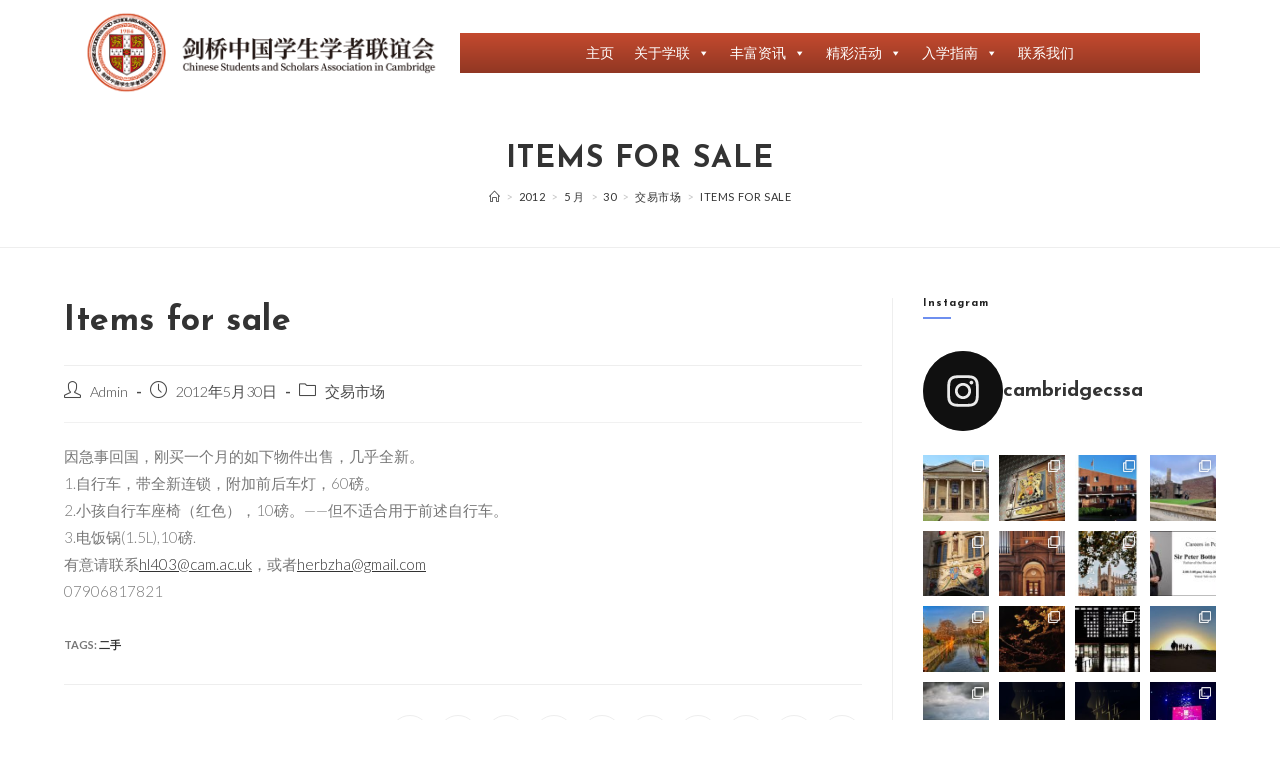

--- FILE ---
content_type: text/html; charset=UTF-8
request_url: https://cssacam.org/2012/05/30/items-for-sale/
body_size: 46562
content:
<!DOCTYPE html>
<html class="html" lang="zh-Hans">
<head>
	<meta charset="UTF-8">
	<link rel="profile" href="https://gmpg.org/xfn/11">

	<title>Items for sale | Cambridge CSSA</title>
<meta name='robots' content='max-image-preview:large' />
<meta name="description" content="因急事回国，刚买一个月的如下物件出售，几乎全新。." />
<meta name="robots" content="index,follow" />
<link rel="canonical" href="https://cssacam.org/2012/05/30/items-for-sale/" />
<meta property="og:locale" content="zh_CN" />
<meta property="og:type" content="article" />
<meta property="og:title" content="Items for sale, Cambridge CSSA" />
<meta property="og:description" content="因急事回国，刚买一个月的如下物件出售，几乎全新。." />
<meta property="og:url" content="https://cssacam.org/2012/05/30/items-for-sale/" />
<meta property="og:site_name" name="copyright" content="Cambridge CSSA" />

            <script data-no-defer="1" data-ezscrex="false" data-cfasync="false" data-pagespeed-no-defer data-cookieconsent="ignore">
                var ctPublicFunctions = {"_ajax_nonce":"2e15815e49","_rest_nonce":"7528ef1d51","_ajax_url":"\/wp-admin\/admin-ajax.php","_rest_url":"https:\/\/cssacam.org\/wp-json\/","data__cookies_type":"native","data__ajax_type":"rest","data__bot_detector_enabled":0,"data__frontend_data_log_enabled":1,"cookiePrefix":"","wprocket_detected":false,"host_url":"cssacam.org","text__ee_click_to_select":"Click to select the whole data","text__ee_original_email":"The complete one is","text__ee_got_it":"Got it","text__ee_blocked":"Blocked","text__ee_cannot_connect":"Cannot connect","text__ee_cannot_decode":"Can not decode email. Unknown reason","text__ee_email_decoder":"CleanTalk email decoder","text__ee_wait_for_decoding":"The magic is on the way!","text__ee_decoding_process":"Please wait a few seconds while we decode the contact data."}
            </script>
        
            <script data-no-defer="1" data-ezscrex="false" data-cfasync="false" data-pagespeed-no-defer data-cookieconsent="ignore">
                var ctPublic = {"_ajax_nonce":"2e15815e49","settings__forms__check_internal":"0","settings__forms__check_external":"0","settings__forms__force_protection":0,"settings__forms__search_test":"1","settings__forms__wc_add_to_cart":0,"settings__data__bot_detector_enabled":0,"settings__sfw__anti_crawler":0,"blog_home":"https:\/\/cssacam.org\/","pixel__setting":"0","pixel__enabled":false,"pixel__url":null,"data__email_check_before_post":1,"data__email_check_exist_post":0,"data__cookies_type":"native","data__key_is_ok":true,"data__visible_fields_required":true,"wl_brandname":"Anti-Spam by CleanTalk","wl_brandname_short":"CleanTalk","ct_checkjs_key":"a659baa225b98b4651aaf85a36728f7e9d13203279a3923d40b54f209434283d","emailEncoderPassKey":"7bc31eccdc9e28e5758e44cb458e5fc1","bot_detector_forms_excluded":"W10=","advancedCacheExists":true,"varnishCacheExists":false,"wc_ajax_add_to_cart":false,"theRealPerson":{"phrases":{"trpHeading":"The Real Person Badge!","trpContent1":"The commenter acts as a real person and verified as not a bot.","trpContent2":" Anti-Spam by CleanTalk","trpContentLearnMore":"Learn more"},"trpContentLink":"https:\/\/cleantalk.org\/help\/the-real-person?utm_id=&amp;utm_term=&amp;utm_source=admin_side&amp;utm_medium=trp_badge&amp;utm_content=trp_badge_link_click&amp;utm_campaign=apbct_links","imgPersonUrl":"https:\/\/cssacam.org\/wp-content\/plugins\/cleantalk-spam-protect\/css\/images\/real_user.svg","imgShieldUrl":"https:\/\/cssacam.org\/wp-content\/plugins\/cleantalk-spam-protect\/css\/images\/shield.svg"}}
            </script>
        <meta name="viewport" content="width=device-width, initial-scale=1"><link rel='dns-prefetch' href='//fonts.googleapis.com' />
<link rel="alternate" type="application/rss+xml" title="Cambridge CSSA &raquo; Feed" href="https://cssacam.org/feed/" />
<link rel="alternate" type="application/rss+xml" title="Cambridge CSSA &raquo; 评论 Feed" href="https://cssacam.org/comments/feed/" />
<link rel="alternate" title="oEmbed (JSON)" type="application/json+oembed" href="https://cssacam.org/wp-json/oembed/1.0/embed?url=https%3A%2F%2Fcssacam.org%2F2012%2F05%2F30%2Fitems-for-sale%2F" />
<link rel="alternate" title="oEmbed (XML)" type="text/xml+oembed" href="https://cssacam.org/wp-json/oembed/1.0/embed?url=https%3A%2F%2Fcssacam.org%2F2012%2F05%2F30%2Fitems-for-sale%2F&#038;format=xml" />
<style id='wp-img-auto-sizes-contain-inline-css'>
img:is([sizes=auto i],[sizes^="auto," i]){contain-intrinsic-size:3000px 1500px}
/*# sourceURL=wp-img-auto-sizes-contain-inline-css */
</style>
<link rel='stylesheet' id='sbi_styles-css' href='https://cssacam.org/wp-content/plugins/instagram-feed/css/sbi-styles.min.css?ver=6.10.0' media='all' />
<style id='wp-emoji-styles-inline-css'>

	img.wp-smiley, img.emoji {
		display: inline !important;
		border: none !important;
		box-shadow: none !important;
		height: 1em !important;
		width: 1em !important;
		margin: 0 0.07em !important;
		vertical-align: -0.1em !important;
		background: none !important;
		padding: 0 !important;
	}
/*# sourceURL=wp-emoji-styles-inline-css */
</style>
<link rel='stylesheet' id='wp-block-library-css' href='https://cssacam.org/wp-includes/css/dist/block-library/style.min.css?ver=6.9' media='all' />
<style id='wp-block-library-theme-inline-css'>
.wp-block-audio :where(figcaption){color:#555;font-size:13px;text-align:center}.is-dark-theme .wp-block-audio :where(figcaption){color:#ffffffa6}.wp-block-audio{margin:0 0 1em}.wp-block-code{border:1px solid #ccc;border-radius:4px;font-family:Menlo,Consolas,monaco,monospace;padding:.8em 1em}.wp-block-embed :where(figcaption){color:#555;font-size:13px;text-align:center}.is-dark-theme .wp-block-embed :where(figcaption){color:#ffffffa6}.wp-block-embed{margin:0 0 1em}.blocks-gallery-caption{color:#555;font-size:13px;text-align:center}.is-dark-theme .blocks-gallery-caption{color:#ffffffa6}:root :where(.wp-block-image figcaption){color:#555;font-size:13px;text-align:center}.is-dark-theme :root :where(.wp-block-image figcaption){color:#ffffffa6}.wp-block-image{margin:0 0 1em}.wp-block-pullquote{border-bottom:4px solid;border-top:4px solid;color:currentColor;margin-bottom:1.75em}.wp-block-pullquote :where(cite),.wp-block-pullquote :where(footer),.wp-block-pullquote__citation{color:currentColor;font-size:.8125em;font-style:normal;text-transform:uppercase}.wp-block-quote{border-left:.25em solid;margin:0 0 1.75em;padding-left:1em}.wp-block-quote cite,.wp-block-quote footer{color:currentColor;font-size:.8125em;font-style:normal;position:relative}.wp-block-quote:where(.has-text-align-right){border-left:none;border-right:.25em solid;padding-left:0;padding-right:1em}.wp-block-quote:where(.has-text-align-center){border:none;padding-left:0}.wp-block-quote.is-large,.wp-block-quote.is-style-large,.wp-block-quote:where(.is-style-plain){border:none}.wp-block-search .wp-block-search__label{font-weight:700}.wp-block-search__button{border:1px solid #ccc;padding:.375em .625em}:where(.wp-block-group.has-background){padding:1.25em 2.375em}.wp-block-separator.has-css-opacity{opacity:.4}.wp-block-separator{border:none;border-bottom:2px solid;margin-left:auto;margin-right:auto}.wp-block-separator.has-alpha-channel-opacity{opacity:1}.wp-block-separator:not(.is-style-wide):not(.is-style-dots){width:100px}.wp-block-separator.has-background:not(.is-style-dots){border-bottom:none;height:1px}.wp-block-separator.has-background:not(.is-style-wide):not(.is-style-dots){height:2px}.wp-block-table{margin:0 0 1em}.wp-block-table td,.wp-block-table th{word-break:normal}.wp-block-table :where(figcaption){color:#555;font-size:13px;text-align:center}.is-dark-theme .wp-block-table :where(figcaption){color:#ffffffa6}.wp-block-video :where(figcaption){color:#555;font-size:13px;text-align:center}.is-dark-theme .wp-block-video :where(figcaption){color:#ffffffa6}.wp-block-video{margin:0 0 1em}:root :where(.wp-block-template-part.has-background){margin-bottom:0;margin-top:0;padding:1.25em 2.375em}
/*# sourceURL=/wp-includes/css/dist/block-library/theme.min.css */
</style>
<style id='classic-theme-styles-inline-css'>
/*! This file is auto-generated */
.wp-block-button__link{color:#fff;background-color:#32373c;border-radius:9999px;box-shadow:none;text-decoration:none;padding:calc(.667em + 2px) calc(1.333em + 2px);font-size:1.125em}.wp-block-file__button{background:#32373c;color:#fff;text-decoration:none}
/*# sourceURL=/wp-includes/css/classic-themes.min.css */
</style>
<style id='global-styles-inline-css'>
:root{--wp--preset--aspect-ratio--square: 1;--wp--preset--aspect-ratio--4-3: 4/3;--wp--preset--aspect-ratio--3-4: 3/4;--wp--preset--aspect-ratio--3-2: 3/2;--wp--preset--aspect-ratio--2-3: 2/3;--wp--preset--aspect-ratio--16-9: 16/9;--wp--preset--aspect-ratio--9-16: 9/16;--wp--preset--color--black: #000000;--wp--preset--color--cyan-bluish-gray: #abb8c3;--wp--preset--color--white: #ffffff;--wp--preset--color--pale-pink: #f78da7;--wp--preset--color--vivid-red: #cf2e2e;--wp--preset--color--luminous-vivid-orange: #ff6900;--wp--preset--color--luminous-vivid-amber: #fcb900;--wp--preset--color--light-green-cyan: #7bdcb5;--wp--preset--color--vivid-green-cyan: #00d084;--wp--preset--color--pale-cyan-blue: #8ed1fc;--wp--preset--color--vivid-cyan-blue: #0693e3;--wp--preset--color--vivid-purple: #9b51e0;--wp--preset--gradient--vivid-cyan-blue-to-vivid-purple: linear-gradient(135deg,rgb(6,147,227) 0%,rgb(155,81,224) 100%);--wp--preset--gradient--light-green-cyan-to-vivid-green-cyan: linear-gradient(135deg,rgb(122,220,180) 0%,rgb(0,208,130) 100%);--wp--preset--gradient--luminous-vivid-amber-to-luminous-vivid-orange: linear-gradient(135deg,rgb(252,185,0) 0%,rgb(255,105,0) 100%);--wp--preset--gradient--luminous-vivid-orange-to-vivid-red: linear-gradient(135deg,rgb(255,105,0) 0%,rgb(207,46,46) 100%);--wp--preset--gradient--very-light-gray-to-cyan-bluish-gray: linear-gradient(135deg,rgb(238,238,238) 0%,rgb(169,184,195) 100%);--wp--preset--gradient--cool-to-warm-spectrum: linear-gradient(135deg,rgb(74,234,220) 0%,rgb(151,120,209) 20%,rgb(207,42,186) 40%,rgb(238,44,130) 60%,rgb(251,105,98) 80%,rgb(254,248,76) 100%);--wp--preset--gradient--blush-light-purple: linear-gradient(135deg,rgb(255,206,236) 0%,rgb(152,150,240) 100%);--wp--preset--gradient--blush-bordeaux: linear-gradient(135deg,rgb(254,205,165) 0%,rgb(254,45,45) 50%,rgb(107,0,62) 100%);--wp--preset--gradient--luminous-dusk: linear-gradient(135deg,rgb(255,203,112) 0%,rgb(199,81,192) 50%,rgb(65,88,208) 100%);--wp--preset--gradient--pale-ocean: linear-gradient(135deg,rgb(255,245,203) 0%,rgb(182,227,212) 50%,rgb(51,167,181) 100%);--wp--preset--gradient--electric-grass: linear-gradient(135deg,rgb(202,248,128) 0%,rgb(113,206,126) 100%);--wp--preset--gradient--midnight: linear-gradient(135deg,rgb(2,3,129) 0%,rgb(40,116,252) 100%);--wp--preset--font-size--small: 13px;--wp--preset--font-size--medium: 20px;--wp--preset--font-size--large: 36px;--wp--preset--font-size--x-large: 42px;--wp--preset--spacing--20: 0.44rem;--wp--preset--spacing--30: 0.67rem;--wp--preset--spacing--40: 1rem;--wp--preset--spacing--50: 1.5rem;--wp--preset--spacing--60: 2.25rem;--wp--preset--spacing--70: 3.38rem;--wp--preset--spacing--80: 5.06rem;--wp--preset--shadow--natural: 6px 6px 9px rgba(0, 0, 0, 0.2);--wp--preset--shadow--deep: 12px 12px 50px rgba(0, 0, 0, 0.4);--wp--preset--shadow--sharp: 6px 6px 0px rgba(0, 0, 0, 0.2);--wp--preset--shadow--outlined: 6px 6px 0px -3px rgb(255, 255, 255), 6px 6px rgb(0, 0, 0);--wp--preset--shadow--crisp: 6px 6px 0px rgb(0, 0, 0);}:where(.is-layout-flex){gap: 0.5em;}:where(.is-layout-grid){gap: 0.5em;}body .is-layout-flex{display: flex;}.is-layout-flex{flex-wrap: wrap;align-items: center;}.is-layout-flex > :is(*, div){margin: 0;}body .is-layout-grid{display: grid;}.is-layout-grid > :is(*, div){margin: 0;}:where(.wp-block-columns.is-layout-flex){gap: 2em;}:where(.wp-block-columns.is-layout-grid){gap: 2em;}:where(.wp-block-post-template.is-layout-flex){gap: 1.25em;}:where(.wp-block-post-template.is-layout-grid){gap: 1.25em;}.has-black-color{color: var(--wp--preset--color--black) !important;}.has-cyan-bluish-gray-color{color: var(--wp--preset--color--cyan-bluish-gray) !important;}.has-white-color{color: var(--wp--preset--color--white) !important;}.has-pale-pink-color{color: var(--wp--preset--color--pale-pink) !important;}.has-vivid-red-color{color: var(--wp--preset--color--vivid-red) !important;}.has-luminous-vivid-orange-color{color: var(--wp--preset--color--luminous-vivid-orange) !important;}.has-luminous-vivid-amber-color{color: var(--wp--preset--color--luminous-vivid-amber) !important;}.has-light-green-cyan-color{color: var(--wp--preset--color--light-green-cyan) !important;}.has-vivid-green-cyan-color{color: var(--wp--preset--color--vivid-green-cyan) !important;}.has-pale-cyan-blue-color{color: var(--wp--preset--color--pale-cyan-blue) !important;}.has-vivid-cyan-blue-color{color: var(--wp--preset--color--vivid-cyan-blue) !important;}.has-vivid-purple-color{color: var(--wp--preset--color--vivid-purple) !important;}.has-black-background-color{background-color: var(--wp--preset--color--black) !important;}.has-cyan-bluish-gray-background-color{background-color: var(--wp--preset--color--cyan-bluish-gray) !important;}.has-white-background-color{background-color: var(--wp--preset--color--white) !important;}.has-pale-pink-background-color{background-color: var(--wp--preset--color--pale-pink) !important;}.has-vivid-red-background-color{background-color: var(--wp--preset--color--vivid-red) !important;}.has-luminous-vivid-orange-background-color{background-color: var(--wp--preset--color--luminous-vivid-orange) !important;}.has-luminous-vivid-amber-background-color{background-color: var(--wp--preset--color--luminous-vivid-amber) !important;}.has-light-green-cyan-background-color{background-color: var(--wp--preset--color--light-green-cyan) !important;}.has-vivid-green-cyan-background-color{background-color: var(--wp--preset--color--vivid-green-cyan) !important;}.has-pale-cyan-blue-background-color{background-color: var(--wp--preset--color--pale-cyan-blue) !important;}.has-vivid-cyan-blue-background-color{background-color: var(--wp--preset--color--vivid-cyan-blue) !important;}.has-vivid-purple-background-color{background-color: var(--wp--preset--color--vivid-purple) !important;}.has-black-border-color{border-color: var(--wp--preset--color--black) !important;}.has-cyan-bluish-gray-border-color{border-color: var(--wp--preset--color--cyan-bluish-gray) !important;}.has-white-border-color{border-color: var(--wp--preset--color--white) !important;}.has-pale-pink-border-color{border-color: var(--wp--preset--color--pale-pink) !important;}.has-vivid-red-border-color{border-color: var(--wp--preset--color--vivid-red) !important;}.has-luminous-vivid-orange-border-color{border-color: var(--wp--preset--color--luminous-vivid-orange) !important;}.has-luminous-vivid-amber-border-color{border-color: var(--wp--preset--color--luminous-vivid-amber) !important;}.has-light-green-cyan-border-color{border-color: var(--wp--preset--color--light-green-cyan) !important;}.has-vivid-green-cyan-border-color{border-color: var(--wp--preset--color--vivid-green-cyan) !important;}.has-pale-cyan-blue-border-color{border-color: var(--wp--preset--color--pale-cyan-blue) !important;}.has-vivid-cyan-blue-border-color{border-color: var(--wp--preset--color--vivid-cyan-blue) !important;}.has-vivid-purple-border-color{border-color: var(--wp--preset--color--vivid-purple) !important;}.has-vivid-cyan-blue-to-vivid-purple-gradient-background{background: var(--wp--preset--gradient--vivid-cyan-blue-to-vivid-purple) !important;}.has-light-green-cyan-to-vivid-green-cyan-gradient-background{background: var(--wp--preset--gradient--light-green-cyan-to-vivid-green-cyan) !important;}.has-luminous-vivid-amber-to-luminous-vivid-orange-gradient-background{background: var(--wp--preset--gradient--luminous-vivid-amber-to-luminous-vivid-orange) !important;}.has-luminous-vivid-orange-to-vivid-red-gradient-background{background: var(--wp--preset--gradient--luminous-vivid-orange-to-vivid-red) !important;}.has-very-light-gray-to-cyan-bluish-gray-gradient-background{background: var(--wp--preset--gradient--very-light-gray-to-cyan-bluish-gray) !important;}.has-cool-to-warm-spectrum-gradient-background{background: var(--wp--preset--gradient--cool-to-warm-spectrum) !important;}.has-blush-light-purple-gradient-background{background: var(--wp--preset--gradient--blush-light-purple) !important;}.has-blush-bordeaux-gradient-background{background: var(--wp--preset--gradient--blush-bordeaux) !important;}.has-luminous-dusk-gradient-background{background: var(--wp--preset--gradient--luminous-dusk) !important;}.has-pale-ocean-gradient-background{background: var(--wp--preset--gradient--pale-ocean) !important;}.has-electric-grass-gradient-background{background: var(--wp--preset--gradient--electric-grass) !important;}.has-midnight-gradient-background{background: var(--wp--preset--gradient--midnight) !important;}.has-small-font-size{font-size: var(--wp--preset--font-size--small) !important;}.has-medium-font-size{font-size: var(--wp--preset--font-size--medium) !important;}.has-large-font-size{font-size: var(--wp--preset--font-size--large) !important;}.has-x-large-font-size{font-size: var(--wp--preset--font-size--x-large) !important;}
:where(.wp-block-post-template.is-layout-flex){gap: 1.25em;}:where(.wp-block-post-template.is-layout-grid){gap: 1.25em;}
:where(.wp-block-term-template.is-layout-flex){gap: 1.25em;}:where(.wp-block-term-template.is-layout-grid){gap: 1.25em;}
:where(.wp-block-columns.is-layout-flex){gap: 2em;}:where(.wp-block-columns.is-layout-grid){gap: 2em;}
:root :where(.wp-block-pullquote){font-size: 1.5em;line-height: 1.6;}
/*# sourceURL=global-styles-inline-css */
</style>
<link rel='stylesheet' id='cleantalk-public-css-css' href='https://cssacam.org/wp-content/plugins/cleantalk-spam-protect/css/cleantalk-public.min.css?ver=6.69.2_1765342925' media='all' />
<link rel='stylesheet' id='cleantalk-email-decoder-css-css' href='https://cssacam.org/wp-content/plugins/cleantalk-spam-protect/css/cleantalk-email-decoder.min.css?ver=6.69.2_1765342925' media='all' />
<link rel='stylesheet' id='cleantalk-trp-css-css' href='https://cssacam.org/wp-content/plugins/cleantalk-spam-protect/css/cleantalk-trp.min.css?ver=6.69.2_1765342925' media='all' />
<link rel='stylesheet' id='megamenu-css' href='https://cssacam.org/wp-content/uploads/maxmegamenu/style.css?ver=b84131' media='all' />
<link rel='stylesheet' id='dashicons-css' href='https://cssacam.org/wp-includes/css/dashicons.min.css?ver=6.9' media='all' />
<link rel='stylesheet' id='elementor-frontend-css' href='https://cssacam.org/wp-content/plugins/elementor/assets/css/frontend.min.css?ver=3.33.4' media='all' />
<link rel='stylesheet' id='elementor-post-15619-css' href='https://cssacam.org/wp-content/uploads/elementor/css/post-15619.css?ver=1765970865' media='all' />
<link rel='stylesheet' id='elementor-post-16695-css' href='https://cssacam.org/wp-content/uploads/elementor/css/post-16695.css?ver=1765970865' media='all' />
<link rel='stylesheet' id='font-awesome-css' href='https://cssacam.org/wp-content/themes/oceanwp/assets/fonts/fontawesome/css/all.min.css?ver=5.15.1' media='all' />
<link rel='stylesheet' id='simple-line-icons-css' href='https://cssacam.org/wp-content/themes/oceanwp/assets/css/third/simple-line-icons.min.css?ver=2.4.0' media='all' />
<link rel='stylesheet' id='oceanwp-style-css' href='https://cssacam.org/wp-content/themes/oceanwp/assets/css/style.min.css?ver=3.5.0' media='all' />
<link rel='stylesheet' id='oceanwp-google-font-lato-css' href='//fonts.googleapis.com/css?family=Lato%3A100%2C200%2C300%2C400%2C500%2C600%2C700%2C800%2C900%2C100i%2C200i%2C300i%2C400i%2C500i%2C600i%2C700i%2C800i%2C900i&#038;subset=latin&#038;display=swap&#038;ver=6.9' media='all' />
<link rel='stylesheet' id='oceanwp-google-font-josefin-sans-css' href='//fonts.googleapis.com/css?family=Josefin+Sans%3A100%2C200%2C300%2C400%2C500%2C600%2C700%2C800%2C900%2C100i%2C200i%2C300i%2C400i%2C500i%2C600i%2C700i%2C800i%2C900i&#038;subset=latin&#038;display=swap&#038;ver=6.9' media='all' />
<link rel='stylesheet' id='um_modal-css' href='https://cssacam.org/wp-content/plugins/ultimate-member/assets/css/um-modal.min.css?ver=2.11.0' media='all' />
<link rel='stylesheet' id='um_ui-css' href='https://cssacam.org/wp-content/plugins/ultimate-member/assets/libs/jquery-ui/jquery-ui.min.css?ver=1.13.2' media='all' />
<link rel='stylesheet' id='um_tipsy-css' href='https://cssacam.org/wp-content/plugins/ultimate-member/assets/libs/tipsy/tipsy.min.css?ver=1.0.0a' media='all' />
<link rel='stylesheet' id='um_raty-css' href='https://cssacam.org/wp-content/plugins/ultimate-member/assets/libs/raty/um-raty.min.css?ver=2.6.0' media='all' />
<link rel='stylesheet' id='select2-css' href='https://cssacam.org/wp-content/plugins/ultimate-member/assets/libs/select2/select2.min.css?ver=4.0.13' media='all' />
<link rel='stylesheet' id='um_fileupload-css' href='https://cssacam.org/wp-content/plugins/ultimate-member/assets/css/um-fileupload.min.css?ver=2.11.0' media='all' />
<link rel='stylesheet' id='um_confirm-css' href='https://cssacam.org/wp-content/plugins/ultimate-member/assets/libs/um-confirm/um-confirm.min.css?ver=1.0' media='all' />
<link rel='stylesheet' id='um_datetime-css' href='https://cssacam.org/wp-content/plugins/ultimate-member/assets/libs/pickadate/default.min.css?ver=3.6.2' media='all' />
<link rel='stylesheet' id='um_datetime_date-css' href='https://cssacam.org/wp-content/plugins/ultimate-member/assets/libs/pickadate/default.date.min.css?ver=3.6.2' media='all' />
<link rel='stylesheet' id='um_datetime_time-css' href='https://cssacam.org/wp-content/plugins/ultimate-member/assets/libs/pickadate/default.time.min.css?ver=3.6.2' media='all' />
<link rel='stylesheet' id='um_fonticons_ii-css' href='https://cssacam.org/wp-content/plugins/ultimate-member/assets/libs/legacy/fonticons/fonticons-ii.min.css?ver=2.11.0' media='all' />
<link rel='stylesheet' id='um_fonticons_fa-css' href='https://cssacam.org/wp-content/plugins/ultimate-member/assets/libs/legacy/fonticons/fonticons-fa.min.css?ver=2.11.0' media='all' />
<link rel='stylesheet' id='um_fontawesome-css' href='https://cssacam.org/wp-content/plugins/ultimate-member/assets/css/um-fontawesome.min.css?ver=6.5.2' media='all' />
<link rel='stylesheet' id='um_common-css' href='https://cssacam.org/wp-content/plugins/ultimate-member/assets/css/common.min.css?ver=2.11.0' media='all' />
<link rel='stylesheet' id='um_responsive-css' href='https://cssacam.org/wp-content/plugins/ultimate-member/assets/css/um-responsive.min.css?ver=2.11.0' media='all' />
<link rel='stylesheet' id='um_styles-css' href='https://cssacam.org/wp-content/plugins/ultimate-member/assets/css/um-styles.min.css?ver=2.11.0' media='all' />
<link rel='stylesheet' id='um_crop-css' href='https://cssacam.org/wp-content/plugins/ultimate-member/assets/libs/cropper/cropper.min.css?ver=1.6.1' media='all' />
<link rel='stylesheet' id='um_profile-css' href='https://cssacam.org/wp-content/plugins/ultimate-member/assets/css/um-profile.min.css?ver=2.11.0' media='all' />
<link rel='stylesheet' id='um_account-css' href='https://cssacam.org/wp-content/plugins/ultimate-member/assets/css/um-account.min.css?ver=2.11.0' media='all' />
<link rel='stylesheet' id='um_misc-css' href='https://cssacam.org/wp-content/plugins/ultimate-member/assets/css/um-misc.min.css?ver=2.11.0' media='all' />
<link rel='stylesheet' id='um_default_css-css' href='https://cssacam.org/wp-content/plugins/ultimate-member/assets/css/um-old-default.min.css?ver=2.11.0' media='all' />
<link rel='stylesheet' id='oe-widgets-style-css' href='https://cssacam.org/wp-content/plugins/ocean-extra/assets/css/widgets.css?ver=6.9' media='all' />
<link rel='stylesheet' id='oss-social-share-style-css' href='https://cssacam.org/wp-content/plugins/ocean-social-sharing/assets/css/style.min.css?ver=6.9' media='all' />
<script src="https://cssacam.org/wp-content/plugins/cleantalk-spam-protect/js/apbct-public-bundle_gathering.min.js?ver=6.69.2_1765342926" id="apbct-public-bundle_gathering.min-js-js"></script>
<script src="https://cssacam.org/wp-includes/js/jquery/jquery.min.js?ver=3.7.1" id="jquery-core-js"></script>
<script src="https://cssacam.org/wp-includes/js/jquery/jquery-migrate.min.js?ver=3.4.1" id="jquery-migrate-js"></script>
<script src="https://cssacam.org/wp-content/plugins/ultimate-member/assets/js/um-gdpr.min.js?ver=2.11.0" id="um-gdpr-js"></script>
<link rel="https://api.w.org/" href="https://cssacam.org/wp-json/" /><link rel="alternate" title="JSON" type="application/json" href="https://cssacam.org/wp-json/wp/v2/posts/2046" /><link rel="EditURI" type="application/rsd+xml" title="RSD" href="https://cssacam.org/xmlrpc.php?rsd" />
<meta name="generator" content="WordPress 6.9" />
<link rel='shortlink' href='https://cssacam.org/?p=2046' />
<!-- Analytics by WP Statistics - https://wp-statistics.com -->
<meta name="generator" content="Elementor 3.33.4; features: additional_custom_breakpoints; settings: css_print_method-external, google_font-enabled, font_display-auto">
			<style>
				.e-con.e-parent:nth-of-type(n+4):not(.e-lazyloaded):not(.e-no-lazyload),
				.e-con.e-parent:nth-of-type(n+4):not(.e-lazyloaded):not(.e-no-lazyload) * {
					background-image: none !important;
				}
				@media screen and (max-height: 1024px) {
					.e-con.e-parent:nth-of-type(n+3):not(.e-lazyloaded):not(.e-no-lazyload),
					.e-con.e-parent:nth-of-type(n+3):not(.e-lazyloaded):not(.e-no-lazyload) * {
						background-image: none !important;
					}
				}
				@media screen and (max-height: 640px) {
					.e-con.e-parent:nth-of-type(n+2):not(.e-lazyloaded):not(.e-no-lazyload),
					.e-con.e-parent:nth-of-type(n+2):not(.e-lazyloaded):not(.e-no-lazyload) * {
						background-image: none !important;
					}
				}
			</style>
			<link rel="icon" href="https://cssacam.org/wp-content/uploads/2019/02/cropped-logo-原稿-squared_centered-1-32x32.png" sizes="32x32" />
<link rel="icon" href="https://cssacam.org/wp-content/uploads/2019/02/cropped-logo-原稿-squared_centered-1-192x192.png" sizes="192x192" />
<link rel="apple-touch-icon" href="https://cssacam.org/wp-content/uploads/2019/02/cropped-logo-原稿-squared_centered-1-180x180.png" />
<meta name="msapplication-TileImage" content="https://cssacam.org/wp-content/uploads/2019/02/cropped-logo-原稿-squared_centered-1-270x270.png" />
		<style id="wp-custom-css">
			/* Big title - Text margin left */.elementor-element.big-margin >.elementor-element-populated{margin-left:80px}/* Full width buttons on the last section */.elementor-element.full-btn .elementor-button{display:block}/* Add simple line icons to the header social menu */#oceanwp-social-menu span{font-family:simple-line-icons;line-height:1;-webkit-font-smoothing:antialiased;-moz-osx-font-smoothing:grayscale}#oceanwp-social-menu .fa-twitter:before{content:"\e009"}#oceanwp-social-menu .fa-facebook:before{content:"\e00b"}#oceanwp-social-menu .fa-google-plus:before{content:"\e60d"}#oceanwp-social-menu .fa-instagram:before{content:"\e609"}/* Blog entries */.blog-entry.large-entry{max-width:833px;margin:0 auto 30px auto;text-align:center}.blog-entry.large-entry ul.meta li{float:none;display:inline-block}.blog-entry.large-entry ul.meta li:after{padding:0 4px 0 6px}.blog-entry.large-entry .blog-entry-summary{max-width:640px;margin:0 auto 20px auto}.blog-entry.large-entry .blog-entry-readmore a{font-weight:400;padding:10px 26px;border-radius:30px}ul.page-numbers{padding:30px 0 0}.page-numbers a,.page-numbers span:not(.elementor-screen-only),.page-links span{border-radius:50%}/* Widgets titles */.widget-title{position:relative;padding:0 0 10px;border:0}.widget-title:after{content:'';position:absolute;bottom:0;left:0;display:inline-block;background-color:#6e8fef;height:2px;width:28px}/* Footer bottom */#footer-bottom{padding:0}#footer-bottom-inner{padding:22px 0 20px;border-top:1px solid #eaeaea}#footer-bottom #footer-bottom-menu,#footer-bottom #copyright{float:none;width:100%;padding:0 !important;text-align:center}#footer-bottom #footer-bottom-menu a{padding:0 15px}#footer-bottom #footer-bottom-menu li:after{display:none}#footer-bottom #copyright{margin-top:20px}/* Responsive */@media (max-width:959px){.elementor-element.title-row >.elementor-element-populated{padding:20px}.elementor-element.big-title .elementor-heading-title{font-size:24px}.elementor-element.big-margin >.elementor-element-populated{margin-left:40px}}@media (max-width:767px){.elementor-element.big-margin >.elementor-element-populated{margin-top:20px;margin-left:0}}		</style>
		<style type="text/css">/** Mega Menu CSS: fs **/</style>
<!-- OceanWP CSS -->
<style type="text/css">
/* General CSS */a:hover,a.light:hover,.theme-heading .text::before,.theme-heading .text::after,#top-bar-content >a:hover,#top-bar-social li.oceanwp-email a:hover,#site-navigation-wrap .dropdown-menu >li >a:hover,#site-header.medium-header #medium-searchform button:hover,.oceanwp-mobile-menu-icon a:hover,.blog-entry.post .blog-entry-header .entry-title a:hover,.blog-entry.post .blog-entry-readmore a:hover,.blog-entry.thumbnail-entry .blog-entry-category a,ul.meta li a:hover,.dropcap,.single nav.post-navigation .nav-links .title,body .related-post-title a:hover,body #wp-calendar caption,body .contact-info-widget.default i,body .contact-info-widget.big-icons i,body .custom-links-widget .oceanwp-custom-links li a:hover,body .custom-links-widget .oceanwp-custom-links li a:hover:before,body .posts-thumbnails-widget li a:hover,body .social-widget li.oceanwp-email a:hover,.comment-author .comment-meta .comment-reply-link,#respond #cancel-comment-reply-link:hover,#footer-widgets .footer-box a:hover,#footer-bottom a:hover,#footer-bottom #footer-bottom-menu a:hover,.sidr a:hover,.sidr-class-dropdown-toggle:hover,.sidr-class-menu-item-has-children.active >a,.sidr-class-menu-item-has-children.active >a >.sidr-class-dropdown-toggle,input[type=checkbox]:checked:before{color:#6e8fef}.single nav.post-navigation .nav-links .title .owp-icon use,.blog-entry.post .blog-entry-readmore a:hover .owp-icon use,body .contact-info-widget.default .owp-icon use,body .contact-info-widget.big-icons .owp-icon use{stroke:#6e8fef}input[type="button"],input[type="reset"],input[type="submit"],button[type="submit"],.button,#site-navigation-wrap .dropdown-menu >li.btn >a >span,.thumbnail:hover i,.post-quote-content,.omw-modal .omw-close-modal,body .contact-info-widget.big-icons li:hover i,body div.wpforms-container-full .wpforms-form input[type=submit],body div.wpforms-container-full .wpforms-form button[type=submit],body div.wpforms-container-full .wpforms-form .wpforms-page-button{background-color:#6e8fef}.thumbnail:hover .link-post-svg-icon{background-color:#6e8fef}body .contact-info-widget.big-icons li:hover .owp-icon{background-color:#6e8fef}.widget-title{border-color:#6e8fef}blockquote{border-color:#6e8fef}#searchform-dropdown{border-color:#6e8fef}.dropdown-menu .sub-menu{border-color:#6e8fef}.blog-entry.large-entry .blog-entry-readmore a:hover{border-color:#6e8fef}.oceanwp-newsletter-form-wrap input[type="email"]:focus{border-color:#6e8fef}.social-widget li.oceanwp-email a:hover{border-color:#6e8fef}#respond #cancel-comment-reply-link:hover{border-color:#6e8fef}body .contact-info-widget.big-icons li:hover i{border-color:#6e8fef}#footer-widgets .oceanwp-newsletter-form-wrap input[type="email"]:focus{border-color:#6e8fef}blockquote,.wp-block-quote{border-left-color:#6e8fef}body .contact-info-widget.big-icons li:hover .owp-icon{border-color:#6e8fef}input[type="button"]:hover,input[type="reset"]:hover,input[type="submit"]:hover,button[type="submit"]:hover,input[type="button"]:focus,input[type="reset"]:focus,input[type="submit"]:focus,button[type="submit"]:focus,.button:hover,.button:focus,#site-navigation-wrap .dropdown-menu >li.btn >a:hover >span,.post-quote-author,.omw-modal .omw-close-modal:hover,body div.wpforms-container-full .wpforms-form input[type=submit]:hover,body div.wpforms-container-full .wpforms-form button[type=submit]:hover,body div.wpforms-container-full .wpforms-form .wpforms-page-button:hover{background-color:#39529a}table th,table td,hr,.content-area,body.content-left-sidebar #content-wrap .content-area,.content-left-sidebar .content-area,#top-bar-wrap,#site-header,#site-header.top-header #search-toggle,.dropdown-menu ul li,.centered-minimal-page-header,.blog-entry.post,.blog-entry.grid-entry .blog-entry-inner,.blog-entry.thumbnail-entry .blog-entry-bottom,.single-post .entry-title,.single .entry-share-wrap .entry-share,.single .entry-share,.single .entry-share ul li a,.single nav.post-navigation,.single nav.post-navigation .nav-links .nav-previous,#author-bio,#author-bio .author-bio-avatar,#author-bio .author-bio-social li a,#related-posts,#comments,.comment-body,#respond #cancel-comment-reply-link,#blog-entries .type-page,.page-numbers a,.page-numbers span:not(.elementor-screen-only),.page-links span,body #wp-calendar caption,body #wp-calendar th,body #wp-calendar tbody,body .contact-info-widget.default i,body .contact-info-widget.big-icons i,body .posts-thumbnails-widget li,body .tagcloud a{border-color:#eeeeee}body .contact-info-widget.big-icons .owp-icon,body .contact-info-widget.default .owp-icon{border-color:#eeeeee}#scroll-top{border-radius:50px}#scroll-top{background-color:#eeeeee}#scroll-top:hover{background-color:#6e8fef}#scroll-top{color:#222222}#scroll-top .owp-icon use{stroke:#222222}#scroll-top:hover{color:#fcfcfc}#scroll-top:hover .owp-icon use{stroke:#222222}.page-numbers a,.page-numbers span:not(.elementor-screen-only),.page-links span{font-size:16px}form input[type="text"],form input[type="password"],form input[type="email"],form input[type="url"],form input[type="date"],form input[type="month"],form input[type="time"],form input[type="datetime"],form input[type="datetime-local"],form input[type="week"],form input[type="number"],form input[type="search"],form input[type="tel"],form input[type="color"],form select,form textarea{padding:10px 18px 10px 18px}body div.wpforms-container-full .wpforms-form input[type=date],body div.wpforms-container-full .wpforms-form input[type=datetime],body div.wpforms-container-full .wpforms-form input[type=datetime-local],body div.wpforms-container-full .wpforms-form input[type=email],body div.wpforms-container-full .wpforms-form input[type=month],body div.wpforms-container-full .wpforms-form input[type=number],body div.wpforms-container-full .wpforms-form input[type=password],body div.wpforms-container-full .wpforms-form input[type=range],body div.wpforms-container-full .wpforms-form input[type=search],body div.wpforms-container-full .wpforms-form input[type=tel],body div.wpforms-container-full .wpforms-form input[type=text],body div.wpforms-container-full .wpforms-form input[type=time],body div.wpforms-container-full .wpforms-form input[type=url],body div.wpforms-container-full .wpforms-form input[type=week],body div.wpforms-container-full .wpforms-form select,body div.wpforms-container-full .wpforms-form textarea{padding:10px 18px 10px 18px;height:auto}form input[type="text"],form input[type="password"],form input[type="email"],form input[type="url"],form input[type="date"],form input[type="month"],form input[type="time"],form input[type="datetime"],form input[type="datetime-local"],form input[type="week"],form input[type="number"],form input[type="search"],form input[type="tel"],form input[type="color"],form select,form textarea{font-size:15px}body div.wpforms-container-full .wpforms-form input[type=date],body div.wpforms-container-full .wpforms-form input[type=datetime],body div.wpforms-container-full .wpforms-form input[type=datetime-local],body div.wpforms-container-full .wpforms-form input[type=email],body div.wpforms-container-full .wpforms-form input[type=month],body div.wpforms-container-full .wpforms-form input[type=number],body div.wpforms-container-full .wpforms-form input[type=password],body div.wpforms-container-full .wpforms-form input[type=range],body div.wpforms-container-full .wpforms-form input[type=search],body div.wpforms-container-full .wpforms-form input[type=tel],body div.wpforms-container-full .wpforms-form input[type=text],body div.wpforms-container-full .wpforms-form input[type=time],body div.wpforms-container-full .wpforms-form input[type=url],body div.wpforms-container-full .wpforms-form input[type=week],body div.wpforms-container-full .wpforms-form select,body div.wpforms-container-full .wpforms-form textarea{font-size:15px}form input[type="text"],form input[type="password"],form input[type="email"],form input[type="url"],form input[type="date"],form input[type="month"],form input[type="time"],form input[type="datetime"],form input[type="datetime-local"],form input[type="week"],form input[type="number"],form input[type="search"],form input[type="tel"],form input[type="color"],form select,form textarea,.woocommerce .woocommerce-checkout .select2-container--default .select2-selection--single{border-radius:30px}body div.wpforms-container-full .wpforms-form input[type=date],body div.wpforms-container-full .wpforms-form input[type=datetime],body div.wpforms-container-full .wpforms-form input[type=datetime-local],body div.wpforms-container-full .wpforms-form input[type=email],body div.wpforms-container-full .wpforms-form input[type=month],body div.wpforms-container-full .wpforms-form input[type=number],body div.wpforms-container-full .wpforms-form input[type=password],body div.wpforms-container-full .wpforms-form input[type=range],body div.wpforms-container-full .wpforms-form input[type=search],body div.wpforms-container-full .wpforms-form input[type=tel],body div.wpforms-container-full .wpforms-form input[type=text],body div.wpforms-container-full .wpforms-form input[type=time],body div.wpforms-container-full .wpforms-form input[type=url],body div.wpforms-container-full .wpforms-form input[type=week],body div.wpforms-container-full .wpforms-form select,body div.wpforms-container-full .wpforms-form textarea{border-radius:30px}form input[type="text"],form input[type="password"],form input[type="email"],form input[type="url"],form input[type="date"],form input[type="month"],form input[type="time"],form input[type="datetime"],form input[type="datetime-local"],form input[type="week"],form input[type="number"],form input[type="search"],form input[type="tel"],form input[type="color"],form select,form textarea,.select2-container .select2-choice,.woocommerce .woocommerce-checkout .select2-container--default .select2-selection--single{border-color:#f5f5f5}body div.wpforms-container-full .wpforms-form input[type=date],body div.wpforms-container-full .wpforms-form input[type=datetime],body div.wpforms-container-full .wpforms-form input[type=datetime-local],body div.wpforms-container-full .wpforms-form input[type=email],body div.wpforms-container-full .wpforms-form input[type=month],body div.wpforms-container-full .wpforms-form input[type=number],body div.wpforms-container-full .wpforms-form input[type=password],body div.wpforms-container-full .wpforms-form input[type=range],body div.wpforms-container-full .wpforms-form input[type=search],body div.wpforms-container-full .wpforms-form input[type=tel],body div.wpforms-container-full .wpforms-form input[type=text],body div.wpforms-container-full .wpforms-form input[type=time],body div.wpforms-container-full .wpforms-form input[type=url],body div.wpforms-container-full .wpforms-form input[type=week],body div.wpforms-container-full .wpforms-form select,body div.wpforms-container-full .wpforms-form textarea{border-color:#f5f5f5}form input[type="text"]:focus,form input[type="password"]:focus,form input[type="email"]:focus,form input[type="tel"]:focus,form input[type="url"]:focus,form input[type="search"]:focus,form textarea:focus,.select2-drop-active,.select2-dropdown-open.select2-drop-above .select2-choice,.select2-dropdown-open.select2-drop-above .select2-choices,.select2-drop.select2-drop-above.select2-drop-active,.select2-container-active .select2-choice,.select2-container-active .select2-choices{border-color:#eeeeee}body div.wpforms-container-full .wpforms-form input:focus,body div.wpforms-container-full .wpforms-form textarea:focus,body div.wpforms-container-full .wpforms-form select:focus{border-color:#eeeeee}form input[type="text"],form input[type="password"],form input[type="email"],form input[type="url"],form input[type="date"],form input[type="month"],form input[type="time"],form input[type="datetime"],form input[type="datetime-local"],form input[type="week"],form input[type="number"],form input[type="search"],form input[type="tel"],form input[type="color"],form select,form textarea,.woocommerce .woocommerce-checkout .select2-container--default .select2-selection--single{background-color:#f9f9f9}body div.wpforms-container-full .wpforms-form input[type=date],body div.wpforms-container-full .wpforms-form input[type=datetime],body div.wpforms-container-full .wpforms-form input[type=datetime-local],body div.wpforms-container-full .wpforms-form input[type=email],body div.wpforms-container-full .wpforms-form input[type=month],body div.wpforms-container-full .wpforms-form input[type=number],body div.wpforms-container-full .wpforms-form input[type=password],body div.wpforms-container-full .wpforms-form input[type=range],body div.wpforms-container-full .wpforms-form input[type=search],body div.wpforms-container-full .wpforms-form input[type=tel],body div.wpforms-container-full .wpforms-form input[type=text],body div.wpforms-container-full .wpforms-form input[type=time],body div.wpforms-container-full .wpforms-form input[type=url],body div.wpforms-container-full .wpforms-form input[type=week],body div.wpforms-container-full .wpforms-form select,body div.wpforms-container-full .wpforms-form textarea{background-color:#f9f9f9}.theme-button,input[type="submit"],button[type="submit"],button,.button,body div.wpforms-container-full .wpforms-form input[type=submit],body div.wpforms-container-full .wpforms-form button[type=submit],body div.wpforms-container-full .wpforms-form .wpforms-page-button{border-radius:30px}body .theme-button:hover,body input[type="submit"]:hover,body button[type="submit"]:hover,body button:hover,body .button:hover,body div.wpforms-container-full .wpforms-form input[type=submit]:hover,body div.wpforms-container-full .wpforms-form input[type=submit]:active,body div.wpforms-container-full .wpforms-form button[type=submit]:hover,body div.wpforms-container-full .wpforms-form button[type=submit]:active,body div.wpforms-container-full .wpforms-form .wpforms-page-button:hover,body div.wpforms-container-full .wpforms-form .wpforms-page-button:active{background-color:#222222}/* Header CSS */#site-header{border-color:rgba(255,255,255,0.5)}.oceanwp-social-menu.simple-social ul li a{color:#222222}.oceanwp-social-menu.simple-social ul li a .owp-icon use{stroke:#222222}/* Top Bar CSS */#top-bar-wrap{border-color:#ffffff}#top-bar-wrap,#top-bar-content strong{color:#ffffff}#top-bar-content a,#top-bar-social-alt a{color:#ffffff}#top-bar-content a:hover,#top-bar-social-alt a:hover{color:#ffffff}/* Footer Widgets CSS */#footer-widgets{background-color:#ffffff}#footer-widgets,#footer-widgets p,#footer-widgets li a:before,#footer-widgets .contact-info-widget span.oceanwp-contact-title,#footer-widgets .recent-posts-date,#footer-widgets .recent-posts-comments,#footer-widgets .widget-recent-posts-icons li .fa{color:#777777}#footer-widgets li,#footer-widgets #wp-calendar caption,#footer-widgets #wp-calendar th,#footer-widgets #wp-calendar tbody,#footer-widgets .contact-info-widget i,#footer-widgets .oceanwp-newsletter-form-wrap input[type="email"],#footer-widgets .posts-thumbnails-widget li,#footer-widgets .social-widget li a{border-color:#eaeaea}#footer-widgets .contact-info-widget .owp-icon{border-color:#eaeaea}#footer-widgets .footer-box a,#footer-widgets a{color:#333333}/* Footer Bottom CSS */#footer-bottom{background-color:#ffffff}#footer-bottom,#footer-bottom p{color:#adadad}#footer-bottom a,#footer-bottom #footer-bottom-menu a{color:#222222}/* Typography CSS */body{font-family:Lato;font-weight:300;font-size:15px;color:#777777}h1,h2,h3,h4,h5,h6,.theme-heading,.widget-title,.oceanwp-widget-recent-posts-title,.comment-reply-title,.entry-title,.sidebar-box .widget-title{font-family:Josefin Sans;font-weight:700}#site-navigation-wrap .dropdown-menu >li >a,#site-header.full_screen-header .fs-dropdown-menu >li >a,#site-header.top-header #site-navigation-wrap .dropdown-menu >li >a,#site-header.center-header #site-navigation-wrap .dropdown-menu >li >a,#site-header.medium-header #site-navigation-wrap .dropdown-menu >li >a,.oceanwp-mobile-menu-icon a{font-weight:700;font-size:11px;letter-spacing:1px;text-transform:uppercase}.page-header .page-header-title,.page-header.background-image-page-header .page-header-title{font-weight:700;font-size:30px;letter-spacing:1px;text-transform:uppercase}.site-breadcrumbs{font-size:11px;letter-spacing:.6px;text-transform:uppercase}.sidebar-box .widget-title{font-size:11px;color:#222222}#footer-widgets .footer-box .widget-title{font-size:11px;color:#222222}#footer-bottom #copyright{font-family:Josefin Sans;font-weight:600;font-size:10px;letter-spacing:1px;text-transform:uppercase}#footer-bottom #footer-bottom-menu{font-family:Josefin Sans;font-weight:600;font-size:10px;letter-spacing:1px;text-transform:uppercase}
</style></head>

<body class="wp-singular post-template-default single single-post postid-2046 single-format-standard wp-custom-logo wp-embed-responsive wp-theme-oceanwp mega-menu-topbar-menu metaslider-plugin oceanwp-theme dropdown-mobile no-header-border default-breakpoint has-sidebar content-right-sidebar post-in-category-marketplace has-breadcrumbs has-blog-grid pagination-center elementor-default elementor-kit-20817" itemscope="itemscope" itemtype="https://schema.org/Article">

	
	
	<div id="outer-wrap" class="site clr">

		<a class="skip-link screen-reader-text" href="#main">Skip to content</a>

		
		<div id="wrap" class="clr">

			
			
<header id="site-header" class="custom-header clr" data-height="74" itemscope="itemscope" itemtype="https://schema.org/WPHeader" role="banner">

	
		

<div id="site-header-inner" class="clr container">

			<div data-elementor-type="wp-post" data-elementor-id="15619" class="elementor elementor-15619">
						<section class="elementor-section elementor-top-section elementor-element elementor-element-5138e7c elementor-section-content-middle elementor-hidden-tablet elementor-hidden-phone elementor-section-boxed elementor-section-height-default elementor-section-height-default" data-id="5138e7c" data-element_type="section">
						<div class="elementor-container elementor-column-gap-default">
					<div class="elementor-column elementor-col-33 elementor-top-column elementor-element elementor-element-f471603" data-id="f471603" data-element_type="column">
			<div class="elementor-widget-wrap elementor-element-populated">
						<div class="elementor-element elementor-element-21bfb0e elementor-widget elementor-widget-image" data-id="21bfb0e" data-element_type="widget" data-widget_type="image.default">
				<div class="elementor-widget-container">
																<a href="http://www.cssacam.org">
							<img fetchpriority="high" width="770" height="182" src="https://cssacam.org/wp-content/uploads/2022/01/cropped-剑桥中国学联.png" class="attachment-large size-large wp-image-24596" alt="" srcset="https://cssacam.org/wp-content/uploads/2022/01/cropped-剑桥中国学联.png 770w, https://cssacam.org/wp-content/uploads/2022/01/cropped-剑桥中国学联-300x71.png 300w, https://cssacam.org/wp-content/uploads/2022/01/cropped-剑桥中国学联-768x182.png 768w" sizes="(max-width: 770px) 100vw, 770px" />								</a>
															</div>
				</div>
					</div>
		</div>
				<div class="elementor-column elementor-col-66 elementor-top-column elementor-element elementor-element-ebacaa2" data-id="ebacaa2" data-element_type="column">
			<div class="elementor-widget-wrap elementor-element-populated">
						<div class="elementor-element elementor-element-b88f774 elementor-widget elementor-widget-wp-widget-maxmegamenu" data-id="b88f774" data-element_type="widget" data-widget_type="wp-widget-maxmegamenu.default">
				<div class="elementor-widget-container">
					<div id="mega-menu-wrap-topbar_menu" class="mega-menu-wrap"><div class="mega-menu-toggle"><div class="mega-toggle-blocks-left"></div><div class="mega-toggle-blocks-center"></div><div class="mega-toggle-blocks-right"><div class='mega-toggle-block mega-menu-toggle-block mega-toggle-block-1' id='mega-toggle-block-1' tabindex='0'><span class='mega-toggle-label' role='button' aria-expanded='false'><span class='mega-toggle-label-closed'>MENU</span><span class='mega-toggle-label-open'>MENU</span></span></div></div></div><ul id="mega-menu-topbar_menu" class="mega-menu max-mega-menu mega-menu-horizontal mega-no-js" data-event="hover_intent" data-effect="fade_up" data-effect-speed="200" data-effect-mobile="disabled" data-effect-speed-mobile="0" data-mobile-force-width="false" data-second-click="close" data-document-click="collapse" data-vertical-behaviour="standard" data-breakpoint="600" data-unbind="true" data-mobile-state="collapse_all" data-mobile-direction="vertical" data-hover-intent-timeout="300" data-hover-intent-interval="100"><li class="mega-menu-item mega-menu-item-type-post_type mega-menu-item-object-page mega-menu-item-home mega-align-bottom-left mega-menu-flyout mega-menu-item-15007" id="mega-menu-item-15007"><a class="mega-menu-link" href="https://cssacam.org/" tabindex="0">主页</a></li><li class="mega-menu-item mega-menu-item-type-post_type mega-menu-item-object-page mega-menu-item-has-children mega-align-bottom-left mega-menu-flyout mega-menu-item-14620" id="mega-menu-item-14620"><a title="关于学联" class="mega-menu-link" href="https://cssacam.org/about-cssa/" aria-expanded="false" tabindex="0">关于学联<span class="mega-indicator" aria-hidden="true"></span></a>
<ul class="mega-sub-menu">
<li class="mega-menu-item mega-menu-item-type-post_type mega-menu-item-object-page mega-menu-item-17344" id="mega-menu-item-17344"><a class="mega-menu-link" href="https://cssacam.org/about-cssa/">学联简介</a></li><li class="mega-menu-item mega-menu-item-type-post_type mega-menu-item-object-page mega-menu-item-25140" id="mega-menu-item-25140"><a class="mega-menu-link" href="https://cssacam.org/2025-2026%e4%b8%bb%e5%b8%ad%e5%9b%a2/">2025-2026主席团</a></li><li class="mega-menu-item mega-menu-item-type-post_type mega-menu-item-object-page mega-menu-item-15358" id="mega-menu-item-15358"><a class="mega-menu-link" href="https://cssacam.org/about-cssa/%e5%ad%a6%e8%81%94%e7%ab%a0%e7%a8%8b2018/">学联章程</a></li><li class="mega-menu-item mega-menu-item-type-post_type mega-menu-item-object-page mega-menu-item-24962" id="mega-menu-item-24962"><a class="mega-menu-link" href="https://cssacam.org/%e5%be%80%e5%b1%8a%e4%b8%bb%e5%b8%ad%e5%9b%a2/">往届主席团</a></li><li class="mega-menu-item mega-menu-item-type-post_type mega-menu-item-object-page mega-menu-item-has-children mega-menu-item-16944" id="mega-menu-item-16944"><a class="mega-menu-link" href="https://cssacam.org/about-cssa/departments/" aria-expanded="false">组织构架<span class="mega-indicator" aria-hidden="true"></span></a>
	<ul class="mega-sub-menu">
<li class="mega-menu-item mega-menu-item-type-post_type mega-menu-item-object-page mega-menu-item-16956" id="mega-menu-item-16956"><a class="mega-menu-link" href="https://cssacam.org/about-cssa/departments/%e7%94%9f%e6%b4%bb%e9%83%a8/">生活服务部</a></li><li class="mega-menu-item mega-menu-item-type-post_type mega-menu-item-object-page mega-menu-item-16949" id="mega-menu-item-16949"><a class="mega-menu-link" href="https://cssacam.org/about-cssa/departments/%e5%85%ac%e5%85%b3%e9%83%a8/">外联部</a></li><li class="mega-menu-item mega-menu-item-type-post_type mega-menu-item-object-page mega-menu-item-16951" id="mega-menu-item-16951"><a class="mega-menu-link" href="https://cssacam.org/about-cssa/departments/%e5%ae%a3%e4%bc%a0%e9%83%a8/">外宣部</a></li><li class="mega-menu-item mega-menu-item-type-post_type mega-menu-item-object-page mega-menu-item-24589" id="mega-menu-item-24589"><a class="mega-menu-link" href="https://cssacam.org/about-cssa/departments/%e4%bd%93%e8%82%b2%e9%83%a8/">体育部</a></li><li class="mega-menu-item mega-menu-item-type-post_type mega-menu-item-object-page mega-menu-item-16950" id="mega-menu-item-16950"><a class="mega-menu-link" href="https://cssacam.org/about-cssa/departments/%e5%ad%a6%e6%9c%af%e6%96%87%e5%8c%96%e9%83%a8/">文化部</a></li><li class="mega-menu-item mega-menu-item-type-post_type mega-menu-item-object-page mega-menu-item-24591" id="mega-menu-item-24591"><a class="mega-menu-link" href="https://cssacam.org/about-cssa/departments/%e5%ad%a6%e6%9c%af%e6%96%87%e5%8c%96%e9%83%a8/">学术部</a></li><li class="mega-menu-item mega-menu-item-type-post_type mega-menu-item-object-page mega-menu-item-16948" id="mega-menu-item-16948"><a class="mega-menu-link" href="https://cssacam.org/about-cssa/departments/%e5%88%9b%e4%b8%9a%e9%83%a8/">创业部</a></li><li class="mega-menu-item mega-menu-item-type-post_type mega-menu-item-object-page mega-menu-item-20964" id="mega-menu-item-20964"><a class="mega-menu-link" href="https://cssacam.org/about-cssa/departments/%e8%b4%a2%e5%8a%a1%e9%83%a8/">财务部</a></li><li class="mega-menu-item mega-menu-item-type-post_type mega-menu-item-object-page mega-menu-item-18887" id="mega-menu-item-18887"><a class="mega-menu-link" href="https://cssacam.org/about-cssa/departments/%e8%ae%bf%e5%ad%a6%e9%83%a8/">访学部</a></li><li class="mega-menu-item mega-menu-item-type-post_type mega-menu-item-object-page mega-menu-item-16952" id="mega-menu-item-16952"><a class="mega-menu-link" href="https://cssacam.org/about-cssa/departments/%e5%b0%b1%e4%b8%9a%e9%83%a8/">就业部</a></li><li class="mega-menu-item mega-menu-item-type-post_type mega-menu-item-object-page mega-menu-item-18903" id="mega-menu-item-18903"><a class="mega-menu-link" href="https://cssacam.org/about-cssa/departments/%e5%93%81%e7%89%8c%e6%8b%93%e5%b1%95%e9%83%a8/">品牌拓展部</a></li>	</ul>
</li><li class="mega-menu-item mega-menu-item-type-post_type mega-menu-item-object-page mega-menu-item-15170" id="mega-menu-item-15170"><a class="mega-menu-link" href="https://cssacam.org/about-cssa/join/">加入学联</a></li></ul>
</li><li class="mega-menu-item mega-menu-item-type-taxonomy mega-menu-item-object-category mega-menu-item-has-children mega-align-bottom-left mega-menu-flyout mega-menu-item-18938" id="mega-menu-item-18938"><a class="mega-menu-link" href="https://cssacam.org/category/news-info/" aria-expanded="false" tabindex="0">丰富资讯<span class="mega-indicator" aria-hidden="true"></span></a>
<ul class="mega-sub-menu">
<li class="mega-menu-item mega-menu-item-type-taxonomy mega-menu-item-object-category mega-menu-item-17122" id="mega-menu-item-17122"><a class="mega-menu-link" href="https://cssacam.org/category/news-info/">新闻资讯</a></li><li class="mega-menu-item mega-menu-item-type-taxonomy mega-menu-item-object-category mega-menu-item-17123" id="mega-menu-item-17123"><a class="mega-menu-link" href="https://cssacam.org/category/jobs/">就业资讯</a></li></ul>
</li><li class="mega-menu-item mega-menu-item-type-taxonomy mega-menu-item-object-category mega-menu-item-has-children mega-align-bottom-left mega-menu-flyout mega-menu-item-2536" id="mega-menu-item-2536"><a class="mega-menu-link" href="https://cssacam.org/category/events/" aria-expanded="false" tabindex="0">精彩活动<span class="mega-indicator" aria-hidden="true"></span></a>
<ul class="mega-sub-menu">
<li class="mega-menu-item mega-menu-item-type-taxonomy mega-menu-item-object-category mega-menu-item-16756" id="mega-menu-item-16756"><a class="mega-menu-link" href="https://cssacam.org/category/events/gala/">剑桥春晚</a></li><li class="mega-menu-item mega-menu-item-type-taxonomy mega-menu-item-object-category mega-menu-item-16766" id="mega-menu-item-16766"><a class="mega-menu-link" href="https://cssacam.org/category/events/delegation/">精英交流之旅</a></li><li class="mega-menu-item mega-menu-item-type-taxonomy mega-menu-item-object-category mega-menu-item-16763" id="mega-menu-item-16763"><a class="mega-menu-link" href="https://cssacam.org/category/events/fresher/">新生周</a></li><li class="mega-menu-item mega-menu-item-type-taxonomy mega-menu-item-object-category mega-menu-item-16764" id="mega-menu-item-16764"><a class="mega-menu-link" href="https://cssacam.org/category/events/oxbridge/">牛剑泰晤士河游船盛会</a></li><li class="mega-menu-item mega-menu-item-type-taxonomy mega-menu-item-object-category mega-menu-item-17345" id="mega-menu-item-17345"><a class="mega-menu-link" href="https://cssacam.org/category/events/">所有活动</a></li><li class="mega-menu-item mega-menu-item-type-post_type mega-menu-item-object-page mega-menu-item-14645" id="mega-menu-item-14645"><a class="mega-menu-link" href="https://cssacam.org/brand/calendar/">活动日历</a></li></ul>
</li><li class="mega-menu-item mega-menu-item-type-post_type mega-menu-item-object-page mega-menu-item-has-children mega-align-bottom-left mega-menu-flyout mega-menu-item-14632" id="mega-menu-item-14632"><a title="剑桥生活" class="mega-menu-link" href="https://cssacam.org/hf_cam/" aria-expanded="false" tabindex="0">入学指南<span class="mega-indicator" aria-hidden="true"></span></a>
<ul class="mega-sub-menu">
<li class="mega-menu-item mega-menu-item-type-post_type mega-menu-item-object-page mega-menu-item-14634" id="mega-menu-item-14634"><a class="mega-menu-link" href="https://cssacam.org/hf_cam/cambridge_university/">大学历史</a></li><li class="mega-menu-item mega-menu-item-type-post_type mega-menu-item-object-page mega-menu-item-14639" id="mega-menu-item-14639"><a class="mega-menu-link" href="https://cssacam.org/hf_cam/%e6%97%a5%e5%b8%b8%e7%94%9f%e6%b4%bb/">日常生活</a></li><li class="mega-menu-item mega-menu-item-type-post_type mega-menu-item-object-page mega-menu-item-14638" id="mega-menu-item-14638"><a class="mega-menu-link" href="https://cssacam.org/hf_cam/%e5%ad%a6%e5%9c%a8%e5%89%91%e6%a1%a5/">学在剑桥</a></li><li class="mega-menu-item mega-menu-item-type-post_type mega-menu-item-object-page mega-menu-item-14636" id="mega-menu-item-14636"><a class="mega-menu-link" href="https://cssacam.org/hf_cam/%e5%89%91%e6%a1%a5%e7%be%8e%e9%a3%9f/">吃在剑桥</a></li><li class="mega-menu-item mega-menu-item-type-post_type mega-menu-item-object-page mega-menu-item-14640" id="mega-menu-item-14640"><a class="mega-menu-link" href="https://cssacam.org/hf_cam/%e7%8e%a9%e5%9c%a8%e5%89%91%e6%a1%a5/">玩在剑桥</a></li><li class="mega-menu-item mega-menu-item-type-post_type mega-menu-item-object-page mega-menu-item-14635" id="mega-menu-item-14635"><a class="mega-menu-link" href="https://cssacam.org/hf_cam/%e5%89%91%e6%a1%a5%e5%87%ba%e8%a1%8c%e4%bf%a1%e6%81%af/">剑桥出行优惠小贴士</a></li><li class="mega-menu-item mega-menu-item-type-post_type mega-menu-item-object-page mega-menu-item-14637" id="mega-menu-item-14637"><a class="mega-menu-link" href="https://cssacam.org/hf_cam/%e5%85%a8%e7%90%83%e9%ab%98%e6%b8%85/">国内电视收看</a></li></ul>
</li><li class="mega-menu-item mega-menu-item-type-post_type mega-menu-item-object-page mega-align-bottom-left mega-menu-flyout mega-menu-item-14642" id="mega-menu-item-14642"><a title="学联平台" class="mega-menu-link" href="https://cssacam.org/platform/" tabindex="0">联系我们</a></li></ul></div>				</div>
				</div>
					</div>
		</div>
					</div>
		</section>
				<section class="elementor-section elementor-top-section elementor-element elementor-element-751035e elementor-hidden-desktop elementor-hidden-phone elementor-section-boxed elementor-section-height-default elementor-section-height-default" data-id="751035e" data-element_type="section">
						<div class="elementor-container elementor-column-gap-default">
					<div class="elementor-column elementor-col-100 elementor-top-column elementor-element elementor-element-8a7bfd6" data-id="8a7bfd6" data-element_type="column">
			<div class="elementor-widget-wrap elementor-element-populated">
						<section class="elementor-section elementor-inner-section elementor-element elementor-element-0ddaf32 elementor-section-boxed elementor-section-height-default elementor-section-height-default" data-id="0ddaf32" data-element_type="section">
						<div class="elementor-container elementor-column-gap-default">
					<div class="elementor-column elementor-col-100 elementor-inner-column elementor-element elementor-element-5978fbb" data-id="5978fbb" data-element_type="column">
			<div class="elementor-widget-wrap elementor-element-populated">
						<div class="elementor-element elementor-element-424a28c elementor-widget elementor-widget-image" data-id="424a28c" data-element_type="widget" data-widget_type="image.default">
				<div class="elementor-widget-container">
																<a href="http://www.cssacam.org">
							<img fetchpriority="high" width="770" height="182" src="https://cssacam.org/wp-content/uploads/2022/01/cropped-剑桥中国学联.png" class="attachment-large size-large wp-image-24596" alt="" srcset="https://cssacam.org/wp-content/uploads/2022/01/cropped-剑桥中国学联.png 770w, https://cssacam.org/wp-content/uploads/2022/01/cropped-剑桥中国学联-300x71.png 300w, https://cssacam.org/wp-content/uploads/2022/01/cropped-剑桥中国学联-768x182.png 768w" sizes="(max-width: 770px) 100vw, 770px" />								</a>
															</div>
				</div>
					</div>
		</div>
					</div>
		</section>
				<section class="elementor-section elementor-inner-section elementor-element elementor-element-5e6fb74 elementor-section-boxed elementor-section-height-default elementor-section-height-default" data-id="5e6fb74" data-element_type="section">
						<div class="elementor-container elementor-column-gap-default">
					<div class="elementor-column elementor-col-100 elementor-inner-column elementor-element elementor-element-60e02a5" data-id="60e02a5" data-element_type="column">
			<div class="elementor-widget-wrap elementor-element-populated">
						<div class="elementor-element elementor-element-080fc08 elementor-widget elementor-widget-wp-widget-maxmegamenu" data-id="080fc08" data-element_type="widget" data-widget_type="wp-widget-maxmegamenu.default">
				<div class="elementor-widget-container">
					<div id="mega-menu-wrap-topbar_menu" class="mega-menu-wrap"><div class="mega-menu-toggle"><div class="mega-toggle-blocks-left"></div><div class="mega-toggle-blocks-center"></div><div class="mega-toggle-blocks-right"><div class='mega-toggle-block mega-menu-toggle-block mega-toggle-block-1' id='mega-toggle-block-1' tabindex='0'><span class='mega-toggle-label' role='button' aria-expanded='false'><span class='mega-toggle-label-closed'>MENU</span><span class='mega-toggle-label-open'>MENU</span></span></div></div></div><ul id="mega-menu-topbar_menu" class="mega-menu max-mega-menu mega-menu-horizontal mega-no-js" data-event="hover_intent" data-effect="fade_up" data-effect-speed="200" data-effect-mobile="disabled" data-effect-speed-mobile="0" data-mobile-force-width="false" data-second-click="close" data-document-click="collapse" data-vertical-behaviour="standard" data-breakpoint="600" data-unbind="true" data-mobile-state="collapse_all" data-mobile-direction="vertical" data-hover-intent-timeout="300" data-hover-intent-interval="100"><li class="mega-menu-item mega-menu-item-type-post_type mega-menu-item-object-page mega-menu-item-home mega-align-bottom-left mega-menu-flyout mega-menu-item-15007" id="mega-menu-item-15007"><a class="mega-menu-link" href="https://cssacam.org/" tabindex="0">主页</a></li><li class="mega-menu-item mega-menu-item-type-post_type mega-menu-item-object-page mega-menu-item-has-children mega-align-bottom-left mega-menu-flyout mega-menu-item-14620" id="mega-menu-item-14620"><a title="关于学联" class="mega-menu-link" href="https://cssacam.org/about-cssa/" aria-expanded="false" tabindex="0">关于学联<span class="mega-indicator" aria-hidden="true"></span></a>
<ul class="mega-sub-menu">
<li class="mega-menu-item mega-menu-item-type-post_type mega-menu-item-object-page mega-menu-item-17344" id="mega-menu-item-17344"><a class="mega-menu-link" href="https://cssacam.org/about-cssa/">学联简介</a></li><li class="mega-menu-item mega-menu-item-type-post_type mega-menu-item-object-page mega-menu-item-25140" id="mega-menu-item-25140"><a class="mega-menu-link" href="https://cssacam.org/2025-2026%e4%b8%bb%e5%b8%ad%e5%9b%a2/">2025-2026主席团</a></li><li class="mega-menu-item mega-menu-item-type-post_type mega-menu-item-object-page mega-menu-item-15358" id="mega-menu-item-15358"><a class="mega-menu-link" href="https://cssacam.org/about-cssa/%e5%ad%a6%e8%81%94%e7%ab%a0%e7%a8%8b2018/">学联章程</a></li><li class="mega-menu-item mega-menu-item-type-post_type mega-menu-item-object-page mega-menu-item-24962" id="mega-menu-item-24962"><a class="mega-menu-link" href="https://cssacam.org/%e5%be%80%e5%b1%8a%e4%b8%bb%e5%b8%ad%e5%9b%a2/">往届主席团</a></li><li class="mega-menu-item mega-menu-item-type-post_type mega-menu-item-object-page mega-menu-item-has-children mega-menu-item-16944" id="mega-menu-item-16944"><a class="mega-menu-link" href="https://cssacam.org/about-cssa/departments/" aria-expanded="false">组织构架<span class="mega-indicator" aria-hidden="true"></span></a>
	<ul class="mega-sub-menu">
<li class="mega-menu-item mega-menu-item-type-post_type mega-menu-item-object-page mega-menu-item-16956" id="mega-menu-item-16956"><a class="mega-menu-link" href="https://cssacam.org/about-cssa/departments/%e7%94%9f%e6%b4%bb%e9%83%a8/">生活服务部</a></li><li class="mega-menu-item mega-menu-item-type-post_type mega-menu-item-object-page mega-menu-item-16949" id="mega-menu-item-16949"><a class="mega-menu-link" href="https://cssacam.org/about-cssa/departments/%e5%85%ac%e5%85%b3%e9%83%a8/">外联部</a></li><li class="mega-menu-item mega-menu-item-type-post_type mega-menu-item-object-page mega-menu-item-16951" id="mega-menu-item-16951"><a class="mega-menu-link" href="https://cssacam.org/about-cssa/departments/%e5%ae%a3%e4%bc%a0%e9%83%a8/">外宣部</a></li><li class="mega-menu-item mega-menu-item-type-post_type mega-menu-item-object-page mega-menu-item-24589" id="mega-menu-item-24589"><a class="mega-menu-link" href="https://cssacam.org/about-cssa/departments/%e4%bd%93%e8%82%b2%e9%83%a8/">体育部</a></li><li class="mega-menu-item mega-menu-item-type-post_type mega-menu-item-object-page mega-menu-item-16950" id="mega-menu-item-16950"><a class="mega-menu-link" href="https://cssacam.org/about-cssa/departments/%e5%ad%a6%e6%9c%af%e6%96%87%e5%8c%96%e9%83%a8/">文化部</a></li><li class="mega-menu-item mega-menu-item-type-post_type mega-menu-item-object-page mega-menu-item-24591" id="mega-menu-item-24591"><a class="mega-menu-link" href="https://cssacam.org/about-cssa/departments/%e5%ad%a6%e6%9c%af%e6%96%87%e5%8c%96%e9%83%a8/">学术部</a></li><li class="mega-menu-item mega-menu-item-type-post_type mega-menu-item-object-page mega-menu-item-16948" id="mega-menu-item-16948"><a class="mega-menu-link" href="https://cssacam.org/about-cssa/departments/%e5%88%9b%e4%b8%9a%e9%83%a8/">创业部</a></li><li class="mega-menu-item mega-menu-item-type-post_type mega-menu-item-object-page mega-menu-item-20964" id="mega-menu-item-20964"><a class="mega-menu-link" href="https://cssacam.org/about-cssa/departments/%e8%b4%a2%e5%8a%a1%e9%83%a8/">财务部</a></li><li class="mega-menu-item mega-menu-item-type-post_type mega-menu-item-object-page mega-menu-item-18887" id="mega-menu-item-18887"><a class="mega-menu-link" href="https://cssacam.org/about-cssa/departments/%e8%ae%bf%e5%ad%a6%e9%83%a8/">访学部</a></li><li class="mega-menu-item mega-menu-item-type-post_type mega-menu-item-object-page mega-menu-item-16952" id="mega-menu-item-16952"><a class="mega-menu-link" href="https://cssacam.org/about-cssa/departments/%e5%b0%b1%e4%b8%9a%e9%83%a8/">就业部</a></li><li class="mega-menu-item mega-menu-item-type-post_type mega-menu-item-object-page mega-menu-item-18903" id="mega-menu-item-18903"><a class="mega-menu-link" href="https://cssacam.org/about-cssa/departments/%e5%93%81%e7%89%8c%e6%8b%93%e5%b1%95%e9%83%a8/">品牌拓展部</a></li>	</ul>
</li><li class="mega-menu-item mega-menu-item-type-post_type mega-menu-item-object-page mega-menu-item-15170" id="mega-menu-item-15170"><a class="mega-menu-link" href="https://cssacam.org/about-cssa/join/">加入学联</a></li></ul>
</li><li class="mega-menu-item mega-menu-item-type-taxonomy mega-menu-item-object-category mega-menu-item-has-children mega-align-bottom-left mega-menu-flyout mega-menu-item-18938" id="mega-menu-item-18938"><a class="mega-menu-link" href="https://cssacam.org/category/news-info/" aria-expanded="false" tabindex="0">丰富资讯<span class="mega-indicator" aria-hidden="true"></span></a>
<ul class="mega-sub-menu">
<li class="mega-menu-item mega-menu-item-type-taxonomy mega-menu-item-object-category mega-menu-item-17122" id="mega-menu-item-17122"><a class="mega-menu-link" href="https://cssacam.org/category/news-info/">新闻资讯</a></li><li class="mega-menu-item mega-menu-item-type-taxonomy mega-menu-item-object-category mega-menu-item-17123" id="mega-menu-item-17123"><a class="mega-menu-link" href="https://cssacam.org/category/jobs/">就业资讯</a></li></ul>
</li><li class="mega-menu-item mega-menu-item-type-taxonomy mega-menu-item-object-category mega-menu-item-has-children mega-align-bottom-left mega-menu-flyout mega-menu-item-2536" id="mega-menu-item-2536"><a class="mega-menu-link" href="https://cssacam.org/category/events/" aria-expanded="false" tabindex="0">精彩活动<span class="mega-indicator" aria-hidden="true"></span></a>
<ul class="mega-sub-menu">
<li class="mega-menu-item mega-menu-item-type-taxonomy mega-menu-item-object-category mega-menu-item-16756" id="mega-menu-item-16756"><a class="mega-menu-link" href="https://cssacam.org/category/events/gala/">剑桥春晚</a></li><li class="mega-menu-item mega-menu-item-type-taxonomy mega-menu-item-object-category mega-menu-item-16766" id="mega-menu-item-16766"><a class="mega-menu-link" href="https://cssacam.org/category/events/delegation/">精英交流之旅</a></li><li class="mega-menu-item mega-menu-item-type-taxonomy mega-menu-item-object-category mega-menu-item-16763" id="mega-menu-item-16763"><a class="mega-menu-link" href="https://cssacam.org/category/events/fresher/">新生周</a></li><li class="mega-menu-item mega-menu-item-type-taxonomy mega-menu-item-object-category mega-menu-item-16764" id="mega-menu-item-16764"><a class="mega-menu-link" href="https://cssacam.org/category/events/oxbridge/">牛剑泰晤士河游船盛会</a></li><li class="mega-menu-item mega-menu-item-type-taxonomy mega-menu-item-object-category mega-menu-item-17345" id="mega-menu-item-17345"><a class="mega-menu-link" href="https://cssacam.org/category/events/">所有活动</a></li><li class="mega-menu-item mega-menu-item-type-post_type mega-menu-item-object-page mega-menu-item-14645" id="mega-menu-item-14645"><a class="mega-menu-link" href="https://cssacam.org/brand/calendar/">活动日历</a></li></ul>
</li><li class="mega-menu-item mega-menu-item-type-post_type mega-menu-item-object-page mega-menu-item-has-children mega-align-bottom-left mega-menu-flyout mega-menu-item-14632" id="mega-menu-item-14632"><a title="剑桥生活" class="mega-menu-link" href="https://cssacam.org/hf_cam/" aria-expanded="false" tabindex="0">入学指南<span class="mega-indicator" aria-hidden="true"></span></a>
<ul class="mega-sub-menu">
<li class="mega-menu-item mega-menu-item-type-post_type mega-menu-item-object-page mega-menu-item-14634" id="mega-menu-item-14634"><a class="mega-menu-link" href="https://cssacam.org/hf_cam/cambridge_university/">大学历史</a></li><li class="mega-menu-item mega-menu-item-type-post_type mega-menu-item-object-page mega-menu-item-14639" id="mega-menu-item-14639"><a class="mega-menu-link" href="https://cssacam.org/hf_cam/%e6%97%a5%e5%b8%b8%e7%94%9f%e6%b4%bb/">日常生活</a></li><li class="mega-menu-item mega-menu-item-type-post_type mega-menu-item-object-page mega-menu-item-14638" id="mega-menu-item-14638"><a class="mega-menu-link" href="https://cssacam.org/hf_cam/%e5%ad%a6%e5%9c%a8%e5%89%91%e6%a1%a5/">学在剑桥</a></li><li class="mega-menu-item mega-menu-item-type-post_type mega-menu-item-object-page mega-menu-item-14636" id="mega-menu-item-14636"><a class="mega-menu-link" href="https://cssacam.org/hf_cam/%e5%89%91%e6%a1%a5%e7%be%8e%e9%a3%9f/">吃在剑桥</a></li><li class="mega-menu-item mega-menu-item-type-post_type mega-menu-item-object-page mega-menu-item-14640" id="mega-menu-item-14640"><a class="mega-menu-link" href="https://cssacam.org/hf_cam/%e7%8e%a9%e5%9c%a8%e5%89%91%e6%a1%a5/">玩在剑桥</a></li><li class="mega-menu-item mega-menu-item-type-post_type mega-menu-item-object-page mega-menu-item-14635" id="mega-menu-item-14635"><a class="mega-menu-link" href="https://cssacam.org/hf_cam/%e5%89%91%e6%a1%a5%e5%87%ba%e8%a1%8c%e4%bf%a1%e6%81%af/">剑桥出行优惠小贴士</a></li><li class="mega-menu-item mega-menu-item-type-post_type mega-menu-item-object-page mega-menu-item-14637" id="mega-menu-item-14637"><a class="mega-menu-link" href="https://cssacam.org/hf_cam/%e5%85%a8%e7%90%83%e9%ab%98%e6%b8%85/">国内电视收看</a></li></ul>
</li><li class="mega-menu-item mega-menu-item-type-post_type mega-menu-item-object-page mega-align-bottom-left mega-menu-flyout mega-menu-item-14642" id="mega-menu-item-14642"><a title="学联平台" class="mega-menu-link" href="https://cssacam.org/platform/" tabindex="0">联系我们</a></li></ul></div>				</div>
				</div>
					</div>
		</div>
					</div>
		</section>
					</div>
		</div>
					</div>
		</section>
				<section class="elementor-section elementor-top-section elementor-element elementor-element-bfad9c3 elementor-section-content-middle elementor-hidden-desktop elementor-hidden-tablet elementor-section-boxed elementor-section-height-default elementor-section-height-default" data-id="bfad9c3" data-element_type="section">
						<div class="elementor-container elementor-column-gap-default">
					<div class="elementor-column elementor-col-66 elementor-top-column elementor-element elementor-element-35cb41b" data-id="35cb41b" data-element_type="column">
			<div class="elementor-widget-wrap elementor-element-populated">
						<div class="elementor-element elementor-element-855ed3b elementor-widget elementor-widget-image" data-id="855ed3b" data-element_type="widget" data-widget_type="image.default">
				<div class="elementor-widget-container">
																<a href="http://www.cssacam.org">
							<img fetchpriority="high" width="770" height="182" src="https://cssacam.org/wp-content/uploads/2022/01/cropped-剑桥中国学联.png" class="attachment-large size-large wp-image-24596" alt="" srcset="https://cssacam.org/wp-content/uploads/2022/01/cropped-剑桥中国学联.png 770w, https://cssacam.org/wp-content/uploads/2022/01/cropped-剑桥中国学联-300x71.png 300w, https://cssacam.org/wp-content/uploads/2022/01/cropped-剑桥中国学联-768x182.png 768w" sizes="(max-width: 770px) 100vw, 770px" />								</a>
															</div>
				</div>
					</div>
		</div>
				<div class="elementor-column elementor-col-33 elementor-top-column elementor-element elementor-element-993e60e" data-id="993e60e" data-element_type="column">
			<div class="elementor-widget-wrap elementor-element-populated">
						<section class="elementor-section elementor-inner-section elementor-element elementor-element-504fd08 elementor-section-boxed elementor-section-height-default elementor-section-height-default" data-id="504fd08" data-element_type="section">
						<div class="elementor-container elementor-column-gap-default">
					<div class="elementor-column elementor-col-100 elementor-inner-column elementor-element elementor-element-5cad704" data-id="5cad704" data-element_type="column">
			<div class="elementor-widget-wrap elementor-element-populated">
						<div class="elementor-element elementor-element-f54e03f elementor-widget elementor-widget-wp-widget-maxmegamenu" data-id="f54e03f" data-element_type="widget" data-widget_type="wp-widget-maxmegamenu.default">
				<div class="elementor-widget-container">
					<div id="mega-menu-wrap-topbar_menu" class="mega-menu-wrap"><div class="mega-menu-toggle"><div class="mega-toggle-blocks-left"></div><div class="mega-toggle-blocks-center"></div><div class="mega-toggle-blocks-right"><div class='mega-toggle-block mega-menu-toggle-block mega-toggle-block-1' id='mega-toggle-block-1' tabindex='0'><span class='mega-toggle-label' role='button' aria-expanded='false'><span class='mega-toggle-label-closed'>MENU</span><span class='mega-toggle-label-open'>MENU</span></span></div></div></div><ul id="mega-menu-topbar_menu" class="mega-menu max-mega-menu mega-menu-horizontal mega-no-js" data-event="hover_intent" data-effect="fade_up" data-effect-speed="200" data-effect-mobile="disabled" data-effect-speed-mobile="0" data-mobile-force-width="false" data-second-click="close" data-document-click="collapse" data-vertical-behaviour="standard" data-breakpoint="600" data-unbind="true" data-mobile-state="collapse_all" data-mobile-direction="vertical" data-hover-intent-timeout="300" data-hover-intent-interval="100"><li class="mega-menu-item mega-menu-item-type-post_type mega-menu-item-object-page mega-menu-item-home mega-align-bottom-left mega-menu-flyout mega-menu-item-15007" id="mega-menu-item-15007"><a class="mega-menu-link" href="https://cssacam.org/" tabindex="0">主页</a></li><li class="mega-menu-item mega-menu-item-type-post_type mega-menu-item-object-page mega-menu-item-has-children mega-align-bottom-left mega-menu-flyout mega-menu-item-14620" id="mega-menu-item-14620"><a title="关于学联" class="mega-menu-link" href="https://cssacam.org/about-cssa/" aria-expanded="false" tabindex="0">关于学联<span class="mega-indicator" aria-hidden="true"></span></a>
<ul class="mega-sub-menu">
<li class="mega-menu-item mega-menu-item-type-post_type mega-menu-item-object-page mega-menu-item-17344" id="mega-menu-item-17344"><a class="mega-menu-link" href="https://cssacam.org/about-cssa/">学联简介</a></li><li class="mega-menu-item mega-menu-item-type-post_type mega-menu-item-object-page mega-menu-item-25140" id="mega-menu-item-25140"><a class="mega-menu-link" href="https://cssacam.org/2025-2026%e4%b8%bb%e5%b8%ad%e5%9b%a2/">2025-2026主席团</a></li><li class="mega-menu-item mega-menu-item-type-post_type mega-menu-item-object-page mega-menu-item-15358" id="mega-menu-item-15358"><a class="mega-menu-link" href="https://cssacam.org/about-cssa/%e5%ad%a6%e8%81%94%e7%ab%a0%e7%a8%8b2018/">学联章程</a></li><li class="mega-menu-item mega-menu-item-type-post_type mega-menu-item-object-page mega-menu-item-24962" id="mega-menu-item-24962"><a class="mega-menu-link" href="https://cssacam.org/%e5%be%80%e5%b1%8a%e4%b8%bb%e5%b8%ad%e5%9b%a2/">往届主席团</a></li><li class="mega-menu-item mega-menu-item-type-post_type mega-menu-item-object-page mega-menu-item-has-children mega-menu-item-16944" id="mega-menu-item-16944"><a class="mega-menu-link" href="https://cssacam.org/about-cssa/departments/" aria-expanded="false">组织构架<span class="mega-indicator" aria-hidden="true"></span></a>
	<ul class="mega-sub-menu">
<li class="mega-menu-item mega-menu-item-type-post_type mega-menu-item-object-page mega-menu-item-16956" id="mega-menu-item-16956"><a class="mega-menu-link" href="https://cssacam.org/about-cssa/departments/%e7%94%9f%e6%b4%bb%e9%83%a8/">生活服务部</a></li><li class="mega-menu-item mega-menu-item-type-post_type mega-menu-item-object-page mega-menu-item-16949" id="mega-menu-item-16949"><a class="mega-menu-link" href="https://cssacam.org/about-cssa/departments/%e5%85%ac%e5%85%b3%e9%83%a8/">外联部</a></li><li class="mega-menu-item mega-menu-item-type-post_type mega-menu-item-object-page mega-menu-item-16951" id="mega-menu-item-16951"><a class="mega-menu-link" href="https://cssacam.org/about-cssa/departments/%e5%ae%a3%e4%bc%a0%e9%83%a8/">外宣部</a></li><li class="mega-menu-item mega-menu-item-type-post_type mega-menu-item-object-page mega-menu-item-24589" id="mega-menu-item-24589"><a class="mega-menu-link" href="https://cssacam.org/about-cssa/departments/%e4%bd%93%e8%82%b2%e9%83%a8/">体育部</a></li><li class="mega-menu-item mega-menu-item-type-post_type mega-menu-item-object-page mega-menu-item-16950" id="mega-menu-item-16950"><a class="mega-menu-link" href="https://cssacam.org/about-cssa/departments/%e5%ad%a6%e6%9c%af%e6%96%87%e5%8c%96%e9%83%a8/">文化部</a></li><li class="mega-menu-item mega-menu-item-type-post_type mega-menu-item-object-page mega-menu-item-24591" id="mega-menu-item-24591"><a class="mega-menu-link" href="https://cssacam.org/about-cssa/departments/%e5%ad%a6%e6%9c%af%e6%96%87%e5%8c%96%e9%83%a8/">学术部</a></li><li class="mega-menu-item mega-menu-item-type-post_type mega-menu-item-object-page mega-menu-item-16948" id="mega-menu-item-16948"><a class="mega-menu-link" href="https://cssacam.org/about-cssa/departments/%e5%88%9b%e4%b8%9a%e9%83%a8/">创业部</a></li><li class="mega-menu-item mega-menu-item-type-post_type mega-menu-item-object-page mega-menu-item-20964" id="mega-menu-item-20964"><a class="mega-menu-link" href="https://cssacam.org/about-cssa/departments/%e8%b4%a2%e5%8a%a1%e9%83%a8/">财务部</a></li><li class="mega-menu-item mega-menu-item-type-post_type mega-menu-item-object-page mega-menu-item-18887" id="mega-menu-item-18887"><a class="mega-menu-link" href="https://cssacam.org/about-cssa/departments/%e8%ae%bf%e5%ad%a6%e9%83%a8/">访学部</a></li><li class="mega-menu-item mega-menu-item-type-post_type mega-menu-item-object-page mega-menu-item-16952" id="mega-menu-item-16952"><a class="mega-menu-link" href="https://cssacam.org/about-cssa/departments/%e5%b0%b1%e4%b8%9a%e9%83%a8/">就业部</a></li><li class="mega-menu-item mega-menu-item-type-post_type mega-menu-item-object-page mega-menu-item-18903" id="mega-menu-item-18903"><a class="mega-menu-link" href="https://cssacam.org/about-cssa/departments/%e5%93%81%e7%89%8c%e6%8b%93%e5%b1%95%e9%83%a8/">品牌拓展部</a></li>	</ul>
</li><li class="mega-menu-item mega-menu-item-type-post_type mega-menu-item-object-page mega-menu-item-15170" id="mega-menu-item-15170"><a class="mega-menu-link" href="https://cssacam.org/about-cssa/join/">加入学联</a></li></ul>
</li><li class="mega-menu-item mega-menu-item-type-taxonomy mega-menu-item-object-category mega-menu-item-has-children mega-align-bottom-left mega-menu-flyout mega-menu-item-18938" id="mega-menu-item-18938"><a class="mega-menu-link" href="https://cssacam.org/category/news-info/" aria-expanded="false" tabindex="0">丰富资讯<span class="mega-indicator" aria-hidden="true"></span></a>
<ul class="mega-sub-menu">
<li class="mega-menu-item mega-menu-item-type-taxonomy mega-menu-item-object-category mega-menu-item-17122" id="mega-menu-item-17122"><a class="mega-menu-link" href="https://cssacam.org/category/news-info/">新闻资讯</a></li><li class="mega-menu-item mega-menu-item-type-taxonomy mega-menu-item-object-category mega-menu-item-17123" id="mega-menu-item-17123"><a class="mega-menu-link" href="https://cssacam.org/category/jobs/">就业资讯</a></li></ul>
</li><li class="mega-menu-item mega-menu-item-type-taxonomy mega-menu-item-object-category mega-menu-item-has-children mega-align-bottom-left mega-menu-flyout mega-menu-item-2536" id="mega-menu-item-2536"><a class="mega-menu-link" href="https://cssacam.org/category/events/" aria-expanded="false" tabindex="0">精彩活动<span class="mega-indicator" aria-hidden="true"></span></a>
<ul class="mega-sub-menu">
<li class="mega-menu-item mega-menu-item-type-taxonomy mega-menu-item-object-category mega-menu-item-16756" id="mega-menu-item-16756"><a class="mega-menu-link" href="https://cssacam.org/category/events/gala/">剑桥春晚</a></li><li class="mega-menu-item mega-menu-item-type-taxonomy mega-menu-item-object-category mega-menu-item-16766" id="mega-menu-item-16766"><a class="mega-menu-link" href="https://cssacam.org/category/events/delegation/">精英交流之旅</a></li><li class="mega-menu-item mega-menu-item-type-taxonomy mega-menu-item-object-category mega-menu-item-16763" id="mega-menu-item-16763"><a class="mega-menu-link" href="https://cssacam.org/category/events/fresher/">新生周</a></li><li class="mega-menu-item mega-menu-item-type-taxonomy mega-menu-item-object-category mega-menu-item-16764" id="mega-menu-item-16764"><a class="mega-menu-link" href="https://cssacam.org/category/events/oxbridge/">牛剑泰晤士河游船盛会</a></li><li class="mega-menu-item mega-menu-item-type-taxonomy mega-menu-item-object-category mega-menu-item-17345" id="mega-menu-item-17345"><a class="mega-menu-link" href="https://cssacam.org/category/events/">所有活动</a></li><li class="mega-menu-item mega-menu-item-type-post_type mega-menu-item-object-page mega-menu-item-14645" id="mega-menu-item-14645"><a class="mega-menu-link" href="https://cssacam.org/brand/calendar/">活动日历</a></li></ul>
</li><li class="mega-menu-item mega-menu-item-type-post_type mega-menu-item-object-page mega-menu-item-has-children mega-align-bottom-left mega-menu-flyout mega-menu-item-14632" id="mega-menu-item-14632"><a title="剑桥生活" class="mega-menu-link" href="https://cssacam.org/hf_cam/" aria-expanded="false" tabindex="0">入学指南<span class="mega-indicator" aria-hidden="true"></span></a>
<ul class="mega-sub-menu">
<li class="mega-menu-item mega-menu-item-type-post_type mega-menu-item-object-page mega-menu-item-14634" id="mega-menu-item-14634"><a class="mega-menu-link" href="https://cssacam.org/hf_cam/cambridge_university/">大学历史</a></li><li class="mega-menu-item mega-menu-item-type-post_type mega-menu-item-object-page mega-menu-item-14639" id="mega-menu-item-14639"><a class="mega-menu-link" href="https://cssacam.org/hf_cam/%e6%97%a5%e5%b8%b8%e7%94%9f%e6%b4%bb/">日常生活</a></li><li class="mega-menu-item mega-menu-item-type-post_type mega-menu-item-object-page mega-menu-item-14638" id="mega-menu-item-14638"><a class="mega-menu-link" href="https://cssacam.org/hf_cam/%e5%ad%a6%e5%9c%a8%e5%89%91%e6%a1%a5/">学在剑桥</a></li><li class="mega-menu-item mega-menu-item-type-post_type mega-menu-item-object-page mega-menu-item-14636" id="mega-menu-item-14636"><a class="mega-menu-link" href="https://cssacam.org/hf_cam/%e5%89%91%e6%a1%a5%e7%be%8e%e9%a3%9f/">吃在剑桥</a></li><li class="mega-menu-item mega-menu-item-type-post_type mega-menu-item-object-page mega-menu-item-14640" id="mega-menu-item-14640"><a class="mega-menu-link" href="https://cssacam.org/hf_cam/%e7%8e%a9%e5%9c%a8%e5%89%91%e6%a1%a5/">玩在剑桥</a></li><li class="mega-menu-item mega-menu-item-type-post_type mega-menu-item-object-page mega-menu-item-14635" id="mega-menu-item-14635"><a class="mega-menu-link" href="https://cssacam.org/hf_cam/%e5%89%91%e6%a1%a5%e5%87%ba%e8%a1%8c%e4%bf%a1%e6%81%af/">剑桥出行优惠小贴士</a></li><li class="mega-menu-item mega-menu-item-type-post_type mega-menu-item-object-page mega-menu-item-14637" id="mega-menu-item-14637"><a class="mega-menu-link" href="https://cssacam.org/hf_cam/%e5%85%a8%e7%90%83%e9%ab%98%e6%b8%85/">国内电视收看</a></li></ul>
</li><li class="mega-menu-item mega-menu-item-type-post_type mega-menu-item-object-page mega-align-bottom-left mega-menu-flyout mega-menu-item-14642" id="mega-menu-item-14642"><a title="学联平台" class="mega-menu-link" href="https://cssacam.org/platform/" tabindex="0">联系我们</a></li></ul></div>				</div>
				</div>
					</div>
		</div>
					</div>
		</section>
					</div>
		</div>
					</div>
		</section>
				</div>
		
</div>


<div id="mobile-dropdown" class="clr" >

	<nav class="clr" itemscope="itemscope" itemtype="https://schema.org/SiteNavigationElement">

		<div class="menu"><li class="page_item page-item-24952"><a href="https://cssacam.org/committee2023/">2023-2024年主席团</a></li>
<li class="page_item page-item-25116"><a href="https://cssacam.org/2025-2026%e4%b8%bb%e5%b8%ad%e5%9b%a2/">2025-2026主席团</a></li>
<li class="page_item page-item-2737 page_item_has_children"><a href="https://cssacam.org/hf_cam/">入学指南</a>
<ul class='children'>
	<li class="page_item page-item-11729"><a href="https://cssacam.org/hf_cam/2017%e5%89%91%e6%a1%a5%e6%96%b0%e7%94%9f%e7%be%a4%ef%bc%81%e6%88%91%e4%bb%ac%e6%9d%a5%e4%ba%86%ef%bc%81/">2017剑桥新生群！我们来了！</a></li>
	<li class="page_item page-item-2893"><a href="https://cssacam.org/hf_cam/%e5%89%91%e6%a1%a5%e5%87%ba%e8%a1%8c%e4%bf%a1%e6%81%af/">剑桥出行优惠小贴士</a></li>
	<li class="page_item page-item-2877"><a href="https://cssacam.org/hf_cam/%e5%89%91%e6%a1%a5%e7%be%8e%e9%a3%9f/">吃在剑桥</a></li>
	<li class="page_item page-item-3140"><a href="https://cssacam.org/hf_cam/%e5%85%a8%e7%90%83%e9%ab%98%e6%b8%85/">国内电视收看</a></li>
	<li class="page_item page-item-2847"><a href="https://cssacam.org/hf_cam/cambridge_university/">大学历史</a></li>
	<li class="page_item page-item-3200"><a href="https://cssacam.org/hf_cam/%e5%ad%a6%e5%9c%a8%e5%89%91%e6%a1%a5/">学在剑桥</a></li>
	<li class="page_item page-item-2579"><a href="https://cssacam.org/hf_cam/handbook/">学联新生手册</a></li>
	<li class="page_item page-item-3206"><a href="https://cssacam.org/hf_cam/%e6%97%a5%e5%b8%b8%e7%94%9f%e6%b4%bb/">日常生活</a></li>
	<li class="page_item page-item-3209"><a href="https://cssacam.org/hf_cam/%e7%8e%a9%e5%9c%a8%e5%89%91%e6%a1%a5/">玩在剑桥</a></li>
</ul>
</li>
<li class="page_item page-item-2108 page_item_has_children"><a href="https://cssacam.org/about-cssa/">关于学联</a>
<ul class='children'>
	<li class="page_item page-item-2111"><a href="https://cssacam.org/about-cssa/committee2017/">2017-2018年主席团</a></li>
	<li class="page_item page-item-13028"><a href="https://cssacam.org/about-cssa/committee2018/">2018-2019年主席团</a></li>
	<li class="page_item page-item-15016"><a href="https://cssacam.org/about-cssa/sponsor2018/">2018-2019年赞助合作伙伴</a></li>
	<li class="page_item page-item-18882"><a href="https://cssacam.org/about-cssa/committe2019/">2019-2020年主席团</a></li>
	<li class="page_item page-item-24607"><a href="https://cssacam.org/about-cssa/committe2021/">2021-2022年主席团</a></li>
	<li class="page_item page-item-24943"><a href="https://cssacam.org/about-cssa/committe2022/">2022-2023年主席团</a></li>
	<li class="page_item page-item-25082"><a href="https://cssacam.org/about-cssa/2024-2025%e4%b8%bb%e5%b8%ad%e5%9b%a2/">2024-2025主席团</a></li>
	<li class="page_item page-item-24919"><a href="https://cssacam.org/about-cssa/2024gala/">2024“龙腾四海，剑舞春风”剑桥春晚合作商家</a></li>
	<li class="page_item page-item-2117"><a href="https://cssacam.org/about-cssa/join/">加入学联</a></li>
	<li class="page_item page-item-10489"><a href="https://cssacam.org/about-cssa/%e5%ad%a6%e8%81%94%e7%ab%a0%e7%a8%8b2016/">学联章程（2016版）</a></li>
	<li class="page_item page-item-15356"><a href="https://cssacam.org/about-cssa/%e5%ad%a6%e8%81%94%e7%ab%a0%e7%a8%8b2018/">学联章程（2018版）</a></li>
	<li class="page_item page-item-2645 page_item_has_children"><a href="https://cssacam.org/about-cssa/departments/">组织构架</a>
	<ul class='children'>
		<li class="page_item page-item-15011"><a href="https://cssacam.org/about-cssa/departments/%e4%ba%ba%e4%ba%8b%e8%b5%84%e6%ba%90%e9%83%a8/">人事资源部</a></li>
		<li class="page_item page-item-2676"><a href="https://cssacam.org/about-cssa/departments/%e4%bd%93%e8%82%b2%e9%83%a8/">体育部</a></li>
		<li class="page_item page-item-4462"><a href="https://cssacam.org/about-cssa/departments/%e5%88%9b%e4%b8%9a%e9%83%a8/">创业部</a></li>
		<li class="page_item page-item-18900"><a href="https://cssacam.org/about-cssa/departments/%e5%93%81%e7%89%8c%e6%8b%93%e5%b1%95%e9%83%a8/">品牌拓展部</a></li>
		<li class="page_item page-item-2686"><a href="https://cssacam.org/about-cssa/departments/%e5%ae%a3%e4%bc%a0%e9%83%a8/">外宣部</a></li>
		<li class="page_item page-item-2657"><a href="https://cssacam.org/about-cssa/departments/%e5%85%ac%e5%85%b3%e9%83%a8/">外联部</a></li>
		<li class="page_item page-item-2692"><a href="https://cssacam.org/about-cssa/departments/%e5%ad%a6%e6%9c%af%e6%96%87%e5%8c%96%e9%83%a8/">学术部</a></li>
		<li class="page_item page-item-2662"><a href="https://cssacam.org/about-cssa/departments/%e5%b0%b1%e4%b8%9a%e9%83%a8/">就业部</a></li>
		<li class="page_item page-item-2683"><a href="https://cssacam.org/about-cssa/departments/%e6%96%87%e5%8c%96%e9%83%a8/">文化部</a></li>
		<li class="page_item page-item-2666"><a href="https://cssacam.org/about-cssa/departments/%e6%97%85%e6%b8%b8%e9%83%a8/">旅游部</a></li>
		<li class="page_item page-item-10508"><a href="https://cssacam.org/about-cssa/departments/%e6%a0%a1%e5%8f%8b%e8%81%94%e7%bb%9c%e5%a4%84/">校友联络部</a></li>
		<li class="page_item page-item-2769"><a href="https://cssacam.org/about-cssa/departments/%e7%94%9f%e6%b4%bb%e9%83%a8/">生活服务部</a></li>
		<li class="page_item page-item-2670"><a href="https://cssacam.org/about-cssa/departments/%e7%a7%98%e4%b9%a6%e5%a4%84/">秘书处</a></li>
		<li class="page_item page-item-2649"><a href="https://cssacam.org/about-cssa/departments/%e8%ae%bf%e5%ad%a6%e9%83%a8/">访学部</a></li>
		<li class="page_item page-item-2647"><a href="https://cssacam.org/about-cssa/departments/%e8%b4%a2%e5%8a%a1%e9%83%a8/">财务部</a></li>
	</ul>
</li>
	<li class="page_item page-item-2113"><a href="https://cssacam.org/about-cssa/sponsors/">赞助合作伙伴 &#8211; deprecated</a></li>
</ul>
</li>
<li class="page_item page-item-24957"><a href="https://cssacam.org/%e5%be%80%e5%b1%8a%e4%b8%bb%e5%b8%ad%e5%9b%a2/">往届主席团</a></li>
<li class="page_item page-item-24947"><a href="https://cssacam.org/%e7%bb%bc%e5%90%88%e9%83%a8/">综合部</a></li>
<li class="page_item page-item-8733"><a href="https://cssacam.org/platform/">联系我们</a></li>
<li class="page_item page-item-39"><a href="https://cssacam.org/">主页</a></li>
<li class="page_item page-item-2765"><a href="https://cssacam.org/brand/cnygala/">剑桥春晚</a></li>
<li class="page_item page-item-8862"><a href="https://cssacam.org/brand/calendar/">活动日历</a></li>
<li class="page_item page-item-8649"><a href="https://cssacam.org/brand/delegationtrip/">精英交流之旅</a></li>
</div>
<div id="mega-menu-wrap-topbar_menu" class="mega-menu-wrap"><div class="mega-menu-toggle"><div class="mega-toggle-blocks-left"></div><div class="mega-toggle-blocks-center"></div><div class="mega-toggle-blocks-right"><div class='mega-toggle-block mega-menu-toggle-block mega-toggle-block-1' id='mega-toggle-block-1' tabindex='0'><span class='mega-toggle-label' role='button' aria-expanded='false'><span class='mega-toggle-label-closed'>MENU</span><span class='mega-toggle-label-open'>MENU</span></span></div></div></div><ul id="mega-menu-topbar_menu" class="mega-menu max-mega-menu mega-menu-horizontal mega-no-js" data-event="hover_intent" data-effect="fade_up" data-effect-speed="200" data-effect-mobile="disabled" data-effect-speed-mobile="0" data-mobile-force-width="false" data-second-click="close" data-document-click="collapse" data-vertical-behaviour="standard" data-breakpoint="600" data-unbind="true" data-mobile-state="collapse_all" data-mobile-direction="vertical" data-hover-intent-timeout="300" data-hover-intent-interval="100"><li class="mega-menu-item mega-menu-item-type-post_type mega-menu-item-object-page mega-menu-item-home mega-align-bottom-left mega-menu-flyout mega-menu-item-15007" id="mega-menu-item-15007"><a class="mega-menu-link" href="https://cssacam.org/" tabindex="0">主页</a></li><li class="mega-menu-item mega-menu-item-type-post_type mega-menu-item-object-page mega-menu-item-has-children mega-align-bottom-left mega-menu-flyout mega-menu-item-14620" id="mega-menu-item-14620"><a title="关于学联" class="mega-menu-link" href="https://cssacam.org/about-cssa/" aria-expanded="false" tabindex="0">关于学联<span class="mega-indicator" aria-hidden="true"></span></a>
<ul class="mega-sub-menu">
<li class="mega-menu-item mega-menu-item-type-post_type mega-menu-item-object-page mega-menu-item-17344" id="mega-menu-item-17344"><a class="mega-menu-link" href="https://cssacam.org/about-cssa/">学联简介</a></li><li class="mega-menu-item mega-menu-item-type-post_type mega-menu-item-object-page mega-menu-item-25140" id="mega-menu-item-25140"><a class="mega-menu-link" href="https://cssacam.org/2025-2026%e4%b8%bb%e5%b8%ad%e5%9b%a2/">2025-2026主席团</a></li><li class="mega-menu-item mega-menu-item-type-post_type mega-menu-item-object-page mega-menu-item-15358" id="mega-menu-item-15358"><a class="mega-menu-link" href="https://cssacam.org/about-cssa/%e5%ad%a6%e8%81%94%e7%ab%a0%e7%a8%8b2018/">学联章程</a></li><li class="mega-menu-item mega-menu-item-type-post_type mega-menu-item-object-page mega-menu-item-24962" id="mega-menu-item-24962"><a class="mega-menu-link" href="https://cssacam.org/%e5%be%80%e5%b1%8a%e4%b8%bb%e5%b8%ad%e5%9b%a2/">往届主席团</a></li><li class="mega-menu-item mega-menu-item-type-post_type mega-menu-item-object-page mega-menu-item-has-children mega-menu-item-16944" id="mega-menu-item-16944"><a class="mega-menu-link" href="https://cssacam.org/about-cssa/departments/" aria-expanded="false">组织构架<span class="mega-indicator" aria-hidden="true"></span></a>
	<ul class="mega-sub-menu">
<li class="mega-menu-item mega-menu-item-type-post_type mega-menu-item-object-page mega-menu-item-16956" id="mega-menu-item-16956"><a class="mega-menu-link" href="https://cssacam.org/about-cssa/departments/%e7%94%9f%e6%b4%bb%e9%83%a8/">生活服务部</a></li><li class="mega-menu-item mega-menu-item-type-post_type mega-menu-item-object-page mega-menu-item-16949" id="mega-menu-item-16949"><a class="mega-menu-link" href="https://cssacam.org/about-cssa/departments/%e5%85%ac%e5%85%b3%e9%83%a8/">外联部</a></li><li class="mega-menu-item mega-menu-item-type-post_type mega-menu-item-object-page mega-menu-item-16951" id="mega-menu-item-16951"><a class="mega-menu-link" href="https://cssacam.org/about-cssa/departments/%e5%ae%a3%e4%bc%a0%e9%83%a8/">外宣部</a></li><li class="mega-menu-item mega-menu-item-type-post_type mega-menu-item-object-page mega-menu-item-24589" id="mega-menu-item-24589"><a class="mega-menu-link" href="https://cssacam.org/about-cssa/departments/%e4%bd%93%e8%82%b2%e9%83%a8/">体育部</a></li><li class="mega-menu-item mega-menu-item-type-post_type mega-menu-item-object-page mega-menu-item-16950" id="mega-menu-item-16950"><a class="mega-menu-link" href="https://cssacam.org/about-cssa/departments/%e5%ad%a6%e6%9c%af%e6%96%87%e5%8c%96%e9%83%a8/">文化部</a></li><li class="mega-menu-item mega-menu-item-type-post_type mega-menu-item-object-page mega-menu-item-24591" id="mega-menu-item-24591"><a class="mega-menu-link" href="https://cssacam.org/about-cssa/departments/%e5%ad%a6%e6%9c%af%e6%96%87%e5%8c%96%e9%83%a8/">学术部</a></li><li class="mega-menu-item mega-menu-item-type-post_type mega-menu-item-object-page mega-menu-item-16948" id="mega-menu-item-16948"><a class="mega-menu-link" href="https://cssacam.org/about-cssa/departments/%e5%88%9b%e4%b8%9a%e9%83%a8/">创业部</a></li><li class="mega-menu-item mega-menu-item-type-post_type mega-menu-item-object-page mega-menu-item-20964" id="mega-menu-item-20964"><a class="mega-menu-link" href="https://cssacam.org/about-cssa/departments/%e8%b4%a2%e5%8a%a1%e9%83%a8/">财务部</a></li><li class="mega-menu-item mega-menu-item-type-post_type mega-menu-item-object-page mega-menu-item-18887" id="mega-menu-item-18887"><a class="mega-menu-link" href="https://cssacam.org/about-cssa/departments/%e8%ae%bf%e5%ad%a6%e9%83%a8/">访学部</a></li><li class="mega-menu-item mega-menu-item-type-post_type mega-menu-item-object-page mega-menu-item-16952" id="mega-menu-item-16952"><a class="mega-menu-link" href="https://cssacam.org/about-cssa/departments/%e5%b0%b1%e4%b8%9a%e9%83%a8/">就业部</a></li><li class="mega-menu-item mega-menu-item-type-post_type mega-menu-item-object-page mega-menu-item-18903" id="mega-menu-item-18903"><a class="mega-menu-link" href="https://cssacam.org/about-cssa/departments/%e5%93%81%e7%89%8c%e6%8b%93%e5%b1%95%e9%83%a8/">品牌拓展部</a></li>	</ul>
</li><li class="mega-menu-item mega-menu-item-type-post_type mega-menu-item-object-page mega-menu-item-15170" id="mega-menu-item-15170"><a class="mega-menu-link" href="https://cssacam.org/about-cssa/join/">加入学联</a></li></ul>
</li><li class="mega-menu-item mega-menu-item-type-taxonomy mega-menu-item-object-category mega-menu-item-has-children mega-align-bottom-left mega-menu-flyout mega-menu-item-18938" id="mega-menu-item-18938"><a class="mega-menu-link" href="https://cssacam.org/category/news-info/" aria-expanded="false" tabindex="0">丰富资讯<span class="mega-indicator" aria-hidden="true"></span></a>
<ul class="mega-sub-menu">
<li class="mega-menu-item mega-menu-item-type-taxonomy mega-menu-item-object-category mega-menu-item-17122" id="mega-menu-item-17122"><a class="mega-menu-link" href="https://cssacam.org/category/news-info/">新闻资讯</a></li><li class="mega-menu-item mega-menu-item-type-taxonomy mega-menu-item-object-category mega-menu-item-17123" id="mega-menu-item-17123"><a class="mega-menu-link" href="https://cssacam.org/category/jobs/">就业资讯</a></li></ul>
</li><li class="mega-menu-item mega-menu-item-type-taxonomy mega-menu-item-object-category mega-menu-item-has-children mega-align-bottom-left mega-menu-flyout mega-menu-item-2536" id="mega-menu-item-2536"><a class="mega-menu-link" href="https://cssacam.org/category/events/" aria-expanded="false" tabindex="0">精彩活动<span class="mega-indicator" aria-hidden="true"></span></a>
<ul class="mega-sub-menu">
<li class="mega-menu-item mega-menu-item-type-taxonomy mega-menu-item-object-category mega-menu-item-16756" id="mega-menu-item-16756"><a class="mega-menu-link" href="https://cssacam.org/category/events/gala/">剑桥春晚</a></li><li class="mega-menu-item mega-menu-item-type-taxonomy mega-menu-item-object-category mega-menu-item-16766" id="mega-menu-item-16766"><a class="mega-menu-link" href="https://cssacam.org/category/events/delegation/">精英交流之旅</a></li><li class="mega-menu-item mega-menu-item-type-taxonomy mega-menu-item-object-category mega-menu-item-16763" id="mega-menu-item-16763"><a class="mega-menu-link" href="https://cssacam.org/category/events/fresher/">新生周</a></li><li class="mega-menu-item mega-menu-item-type-taxonomy mega-menu-item-object-category mega-menu-item-16764" id="mega-menu-item-16764"><a class="mega-menu-link" href="https://cssacam.org/category/events/oxbridge/">牛剑泰晤士河游船盛会</a></li><li class="mega-menu-item mega-menu-item-type-taxonomy mega-menu-item-object-category mega-menu-item-17345" id="mega-menu-item-17345"><a class="mega-menu-link" href="https://cssacam.org/category/events/">所有活动</a></li><li class="mega-menu-item mega-menu-item-type-post_type mega-menu-item-object-page mega-menu-item-14645" id="mega-menu-item-14645"><a class="mega-menu-link" href="https://cssacam.org/brand/calendar/">活动日历</a></li></ul>
</li><li class="mega-menu-item mega-menu-item-type-post_type mega-menu-item-object-page mega-menu-item-has-children mega-align-bottom-left mega-menu-flyout mega-menu-item-14632" id="mega-menu-item-14632"><a title="剑桥生活" class="mega-menu-link" href="https://cssacam.org/hf_cam/" aria-expanded="false" tabindex="0">入学指南<span class="mega-indicator" aria-hidden="true"></span></a>
<ul class="mega-sub-menu">
<li class="mega-menu-item mega-menu-item-type-post_type mega-menu-item-object-page mega-menu-item-14634" id="mega-menu-item-14634"><a class="mega-menu-link" href="https://cssacam.org/hf_cam/cambridge_university/">大学历史</a></li><li class="mega-menu-item mega-menu-item-type-post_type mega-menu-item-object-page mega-menu-item-14639" id="mega-menu-item-14639"><a class="mega-menu-link" href="https://cssacam.org/hf_cam/%e6%97%a5%e5%b8%b8%e7%94%9f%e6%b4%bb/">日常生活</a></li><li class="mega-menu-item mega-menu-item-type-post_type mega-menu-item-object-page mega-menu-item-14638" id="mega-menu-item-14638"><a class="mega-menu-link" href="https://cssacam.org/hf_cam/%e5%ad%a6%e5%9c%a8%e5%89%91%e6%a1%a5/">学在剑桥</a></li><li class="mega-menu-item mega-menu-item-type-post_type mega-menu-item-object-page mega-menu-item-14636" id="mega-menu-item-14636"><a class="mega-menu-link" href="https://cssacam.org/hf_cam/%e5%89%91%e6%a1%a5%e7%be%8e%e9%a3%9f/">吃在剑桥</a></li><li class="mega-menu-item mega-menu-item-type-post_type mega-menu-item-object-page mega-menu-item-14640" id="mega-menu-item-14640"><a class="mega-menu-link" href="https://cssacam.org/hf_cam/%e7%8e%a9%e5%9c%a8%e5%89%91%e6%a1%a5/">玩在剑桥</a></li><li class="mega-menu-item mega-menu-item-type-post_type mega-menu-item-object-page mega-menu-item-14635" id="mega-menu-item-14635"><a class="mega-menu-link" href="https://cssacam.org/hf_cam/%e5%89%91%e6%a1%a5%e5%87%ba%e8%a1%8c%e4%bf%a1%e6%81%af/">剑桥出行优惠小贴士</a></li><li class="mega-menu-item mega-menu-item-type-post_type mega-menu-item-object-page mega-menu-item-14637" id="mega-menu-item-14637"><a class="mega-menu-link" href="https://cssacam.org/hf_cam/%e5%85%a8%e7%90%83%e9%ab%98%e6%b8%85/">国内电视收看</a></li></ul>
</li><li class="mega-menu-item mega-menu-item-type-post_type mega-menu-item-object-page mega-align-bottom-left mega-menu-flyout mega-menu-item-14642" id="mega-menu-item-14642"><a title="学联平台" class="mega-menu-link" href="https://cssacam.org/platform/" tabindex="0">联系我们</a></li></ul></div>
<div id="mobile-menu-search" class="clr">
	<form aria-label="Search this website" method="get" action="https://cssacam.org/" class="mobile-searchform">
		<input aria-label="Insert search query" value="" class="field" id="ocean-mobile-search-1" type="search" name="s" autocomplete="off" placeholder="搜索" />
		<button aria-label="Submit search" type="submit" class="searchform-submit">
			<i class=" icon-magnifier" aria-hidden="true" role="img"></i>		</button>
					</form>
</div><!-- .mobile-menu-search -->

	</nav>

</div>


		
		
</header><!-- #site-header -->


			
			<main id="main" class="site-main clr"  role="main">

				

<header class="page-header centered-minimal-page-header">

	
	<div class="container clr page-header-inner">

		
			<h1 class="page-header-title clr" itemprop="headline">Items for sale</h1>

			
		
		<nav role="navigation" aria-label="Breadcrumbs" class="site-breadcrumbs clr position-"><ol class="trail-items" itemscope itemtype="http://schema.org/BreadcrumbList"><meta name="numberOfItems" content="6" /><meta name="itemListOrder" content="Ascending" /><li class="trail-item trail-begin" itemprop="itemListElement" itemscope itemtype="https://schema.org/ListItem"><a href="https://cssacam.org" rel="home" aria-label="首页" itemprop="item"><span itemprop="name"><i class=" icon-home" aria-hidden="true" role="img"></i><span class="breadcrumb-home has-icon">首页</span></span></a><span class="breadcrumb-sep">></span><meta itemprop="position" content="1" /></li><li class="trail-item" itemprop="itemListElement" itemscope itemtype="https://schema.org/ListItem"><a href="https://cssacam.org/2012/" itemprop="item"><span itemprop="name">2012</span></a><span class="breadcrumb-sep">></span><meta itemprop="position" content="2" /></li><li class="trail-item" itemprop="itemListElement" itemscope itemtype="https://schema.org/ListItem"><a href="https://cssacam.org/2012/05/" itemprop="item"><span itemprop="name">5 月</span></a><span class="breadcrumb-sep">></span><meta itemprop="position" content="3" /></li><li class="trail-item" itemprop="itemListElement" itemscope itemtype="https://schema.org/ListItem"><a href="https://cssacam.org/2012/05/30/" itemprop="item"><span itemprop="name">30</span></a><span class="breadcrumb-sep">></span><meta itemprop="position" content="4" /></li><li class="trail-item" itemprop="itemListElement" itemscope itemtype="https://schema.org/ListItem"><a href="https://cssacam.org/category/marketplace/" itemprop="item"><span itemprop="name">交易市场</span></a><span class="breadcrumb-sep">></span><meta itemprop="position" content="5" /></li><li class="trail-item trail-end" itemprop="itemListElement" itemscope itemtype="https://schema.org/ListItem"><a href="https://cssacam.org/2012/05/30/items-for-sale/" itemprop="item"><span itemprop="name">Items for sale</span></a><meta itemprop="position" content="6" /></li></ol></nav>
	</div><!-- .page-header-inner -->

	
	
</header><!-- .page-header -->


	
	<div id="content-wrap" class="container clr">

		
		<div id="primary" class="content-area clr">

			
			<div id="content" class="site-content clr">

				
				
<article id="post-2046">

	

<header class="entry-header clr">
	<h2 class="single-post-title entry-title" itemprop="headline">Items for sale</h2><!-- .single-post-title -->
</header><!-- .entry-header -->


<ul class="meta ospm-default clr">

	
					<li class="meta-author" itemprop="name"><span class="screen-reader-text">Post author:</span><i class=" icon-user" aria-hidden="true" role="img"></i><a href="https://cssacam.org/author/admin/" title="由 Admin 发布" rel="author"  itemprop="author" itemscope="itemscope" itemtype="https://schema.org/Person">Admin</a></li>
		
		
		
		
		
		
	
		
					<li class="meta-date" itemprop="datePublished"><span class="screen-reader-text">Post published:</span><i class=" icon-clock" aria-hidden="true" role="img"></i>2012年5月30日</li>
		
		
		
		
		
	
		
		
		
					<li class="meta-cat"><span class="screen-reader-text">Post category:</span><i class=" icon-folder" aria-hidden="true" role="img"></i><a href="https://cssacam.org/category/marketplace/" rel="category tag">交易市场</a></li>
		
		
		
	
		
		
		
		
		
		
	
</ul>



<div class="entry-content clr" itemprop="text">
	<div>因急事回国，刚买一个月的如下物件出售，几乎全新。<br />
1.自行车，带全新连锁，附加前后车灯，60磅。<br />
2.小孩自行车座椅（红色），10磅。——但不适合用于前述自行<wbr>车。<br />
3.电饭锅(1.5L),10磅.<br />
有意请联系<a href="mailto:hl403@cam.ac.uk" target="_blank" rel="noopener noreferrer">hl403@cam.ac.uk</a>，或者<a href="mailto:herbzha@gmail.com" target="_blank" rel="noopener noreferrer">herbzha<wbr>@gmail.com</wbr></a><br />
07906817821<br />
</wbr></div>

</div><!-- .entry -->

<div class="post-tags clr">
	<span class="owp-tag-text">Tags: </span><a href="https://cssacam.org/tag/%e4%ba%8c%e6%89%8b/" rel="tag">二手</a></div>

<div class="entry-share clr minimal side">

	
		<h3 class="theme-heading social-share-title">
			<span class="text" aria-hidden="true">Please Share This</span>
			<span class="screen-reader-text">Share this content</span>
		</h3>

	
	<ul class="oss-social-share clr" aria-label="Available sharing options">

		
				<li class="twitter">
					<a href="https://twitter.com/share?text=Items%20for%20sale&#038;url=https%3A%2F%2Fcssacam.org%2F2012%2F05%2F30%2Fitems-for-sale%2F" aria-label="Share on X" onclick="oss_onClick( this.href );return false;">
						<span class="screen-reader-text">Opens in a new window</span>
						<span class="oss-icon-wrap">
							<svg class="oss-icon" role="img" viewBox="0 0 512 512" xmlns="http://www.w3.org/2000/svg" aria-hidden="true" focusable="false">
								<path d="M389.2 48h70.6L305.6 224.2 487 464H345L233.7 318.6 106.5 464H35.8L200.7 275.5 26.8 48H172.4L272.9 180.9 389.2 48zM364.4 421.8h39.1L151.1 88h-42L364.4 421.8z"/>
							</svg>
						</span>
											</a>
				</li>

			
		
				<li class="facebook">
					<a href="https://www.facebook.com/sharer.php?u=https%3A%2F%2Fcssacam.org%2F2012%2F05%2F30%2Fitems-for-sale%2F" aria-label="Share on Facebook" onclick="oss_onClick( this.href );return false;">
						<span class="screen-reader-text">Opens in a new window</span>
						<span class="oss-icon-wrap">
							<svg class="oss-icon" role="img" viewBox="0 0 512 512" xmlns="http://www.w3.org/2000/svg" aria-hidden="true" focusable="false">
								<path d="M504 256C504 119 393 8 256 8S8 119 8 256c0 123.78 90.69 226.38 209.25 245V327.69h-63V256h63v-54.64c0-62.15
								37-96.48 93.67-96.48 27.14 0 55.52 4.84 55.52 4.84v61h-31.28c-30.8 0-40.41 19.12-40.41 38.73V256h68.78l-11
								71.69h-57.78V501C413.31 482.38 504 379.78 504 256z"/>
							</svg>
						</span>
											</a>
				</li>

			
		
		
				<li class="pinterest">
					<a href="https://www.pinterest.com/pin/create/button/?url=https%3A%2F%2Fcssacam.org%2F2012%2F05%2F30%2Fitems-for-sale%2F&amp;media=&amp;description=%E5%9B%A0%E6%80%A5%E4%BA%8B%E5%9B%9E%E5%9B%BD%EF%BC%8C%E5%88%9A%E4%B9%B0%E4%B8%80%E4%B8%AA%E6%9C%88%E7%9A%84%E5%A6%82%E4%B8%8B%E7%89%A9%E4%BB%B6%E5%87%BA%E5%94%AE%EF%BC%8C%E5%87%A0%E4%B9%8E%E5%85%A8%E6%96%B0%E3%80%82+1.%E8%87%AA%E8%A1%8C%E8%BD%A6%EF%BC%8C%E5%B8%A6%E5%85%A8%E6%96%B0%E8%BF%9E%E9%94%81%EF%BC%8C%E9%99%84%E5%8A%A0%E5%89%8D%26hellip%3B" aria-label="Share on Pinterest" onclick="oss_onClick( this.href );return false;">
						<span class="screen-reader-text">Opens in a new window</span>
						<span class="oss-icon-wrap">
							<svg class="oss-icon" role="img" viewBox="0 0 496 512" xmlns="http://www.w3.org/2000/svg" aria-hidden="true" focusable="false">
								<path d="M496 256c0 137-111 248-248 248-25.6 0-50.2-3.9-73.4-11.1 10.1-16.5 25.2-43.5 30.8-65 3-11.6 15.4-59 15.4-59
								8.1 15.4 31.7 28.5 56.8 28.5 74.8 0 128.7-68.8 128.7-154.3 0-81.9-66.9-143.2-152.9-143.2-107 0-163.9 71.8-163.9
								150.1 0 36.4 19.4 81.7 50.3 96.1 4.7 2.2 7.2 1.2 8.3-3.3.8-3.4 5-20.3 6.9-28.1.6-2.5.3-4.7-1.7-7.1-10.1-12.5-18.3-35.3-18.3-56.6
								0-54.7 41.4-107.6 112-107.6 60.9 0 103.6 41.5 103.6 100.9 0 67.1-33.9 113.6-78 113.6-24.3 0-42.6-20.1-36.7-44.8
								7-29.5 20.5-61.3 20.5-82.6 0-19-10.2-34.9-31.4-34.9-24.9 0-44.9 25.7-44.9 60.2 0 22 7.4 36.8 7.4 36.8s-24.5 103.8-29
								123.2c-5 21.4-3 51.6-.9 71.2C65.4 450.9 0 361.1 0 256 0 119 111 8 248 8s248 111 248 248z"/>
							</svg>
						</span>
											</a>
				</li>

			
		

				<li class="linkedin">
					<a href="https://www.linkedin.com/shareArticle?mini=true&#038;url=https://cssacam.org/2012/05/30/items-for-sale/&#038;title=Items%20for%20sale&#038;summary=因急事回国，刚买一个月的如下物件出售，几乎全新。%201.自行车，带全新连锁，附加前&hellip;&#038;source=https://cssacam.org/" aria-label="Share on LinkedIn" onclick="oss_onClick( this.href );return false;">
					<span class="screen-reader-text">Opens in a new window</span>
						<span class="oss-icon-wrap">
							<svg class="oss-icon" role="img" viewBox="0 0 448 512" xmlns="http://www.w3.org/2000/svg" aria-hidden="true" focusable="false">
								<path d="M416 32H31.9C14.3 32 0 46.5 0 64.3v383.4C0 465.5 14.3 480 31.9 480H416c17.6 0 32-14.5 32-32.3V64.3c0-17.8-14.4-32.3-32-32.3zM135.4
								416H69V202.2h66.5V416zm-33.2-243c-21.3 0-38.5-17.3-38.5-38.5S80.9 96 102.2 96c21.2 0 38.5 17.3 38.5 38.5 0 21.3-17.2 38.5-38.5 38.5zm282.1
								243h-66.4V312c0-24.8-.5-56.7-34.5-56.7-34.6 0-39.9 27-39.9 54.9V416h-66.4V202.2h63.7v29.2h.9c8.9-16.8 30.6-34.5 62.9-34.5 67.2 0 79.7 44.3 79.7 101.9V416z"/>
							</svg>
						</span>
											</a>
				</li>

			
		
				<li class="viber">
					<a href="viber://forward?text=https%3A%2F%2Fcssacam.org%2F2012%2F05%2F30%2Fitems-for-sale%2F" aria-label="Share on Viber" onclick="oss_onClick( this.href );return false;">
						<span class="screen-reader-text">Opens in a new window</span>
						<span class="oss-icon-wrap">
							<svg class="oss-icon" role="img" viewBox="0 0 512 512" xmlns="http://www.w3.org/2000/svg" aria-hidden="true" focusable="false">
								<path d="M444 49.9C431.3 38.2 379.9.9 265.3.4c0 0-135.1-8.1-200.9 52.3C27.8 89.3 14.9 143 13.5 209.5c-1.4 66.5-3.1 191.1 117
								224.9h.1l-.1 51.6s-.8 20.9 13 25.1c16.6 5.2 26.4-10.7 42.3-27.8 8.7-9.4 20.7-23.2 29.8-33.7 82.2 6.9 145.3-8.9 152.5-11.2 16.6-5.4 110.5-17.4
								125.7-142 15.8-128.6-7.6-209.8-49.8-246.5zM457.9 287c-12.9 104-89 110.6-103 115.1-6 1.9-61.5 15.7-131.2 11.2 0 0-52 62.7-68.2 79-5.3 5.3-11.1
								4.8-11-5.7 0-6.9.4-85.7.4-85.7-.1 0-.1 0 0 0-101.8-28.2-95.8-134.3-94.7-189.8 1.1-55.5 11.6-101 42.6-131.6 55.7-50.5 170.4-43 170.4-43 96.9.4
								143.3 29.6 154.1 39.4 35.7 30.6 53.9 103.8 40.6 211.1zm-139-80.8c.4 8.6-12.5 9.2-12.9.6-1.1-22-11.4-32.7-32.6-33.9-8.6-.5-7.8-13.4.7-12.9 27.9
								1.5 43.4 17.5 44.8 46.2zm20.3 11.3c1-42.4-25.5-75.6-75.8-79.3-8.5-.6-7.6-13.5.9-12.9 58 4.2 88.9 44.1 87.8 92.5-.1 8.6-13.1 8.2-12.9-.3zm47 13.4c.1
								8.6-12.9 8.7-12.9.1-.6-81.5-54.9-125.9-120.8-126.4-8.5-.1-8.5-12.9 0-12.9 73.7.5 133 51.4 133.7 139.2zM374.9 329v.2c-10.8 19-31 40-51.8
								33.3l-.2-.3c-21.1-5.9-70.8-31.5-102.2-56.5-16.2-12.8-31-27.9-42.4-42.4-10.3-12.9-20.7-28.2-30.8-46.6-21.3-38.5-26-55.7-26-55.7-6.7-20.8 14.2-41
								33.3-51.8h.2c9.2-4.8 18-3.2 23.9 3.9 0 0 12.4 14.8 17.7 22.1 5 6.8 11.7 17.7 15.2 23.8 6.1 10.9 2.3 22-3.7 26.6l-12 9.6c-6.1 4.9-5.3 14-5.3 14s17.8
								67.3 84.3 84.3c0 0 9.1.8 14-5.3l9.6-12c4.6-6 15.7-9.8 26.6-3.7 14.7 8.3 33.4 21.2 45.8 32.9 7 5.7 8.6 14.4 3.8 23.6z"/>
							</svg>
						</span>
											</a>
				</li>

			
		
				<li class="vk">
					<a href="https://vk.com/share.php?url=https%3A%2F%2Fcssacam.org%2F2012%2F05%2F30%2Fitems-for-sale%2F" aria-label="Share on VK" onclick="oss_onClick( this.href );return false;">
					<span class="screen-reader-text">Opens in a new window</span>
						<span class="oss-icon-wrap">
							<svg class="oss-icon" role="img" viewBox="0 0 448 512" xmlns="http://www.w3.org/2000/svg" aria-hidden="true" focusable="false">
								<path d="M31.4907 63.4907C0 94.9813 0 145.671 0 247.04V264.96C0 366.329 0 417.019 31.4907 448.509C62.9813 480 113.671 480
								215.04 480H232.96C334.329 480 385.019 480 416.509 448.509C448 417.019 448 366.329 448 264.96V247.04C448 145.671 448 94.9813
								416.509 63.4907C385.019 32 334.329 32 232.96 32H215.04C113.671 32 62.9813 32 31.4907 63.4907ZM75.6 168.267H126.747C128.427
								253.76 166.133 289.973 196 297.44V168.267H244.16V242C273.653 238.827 304.64 205.227 315.093 168.267H363.253C359.313 187.435
								351.46 205.583 340.186 221.579C328.913 237.574 314.461 251.071 297.733 261.227C316.41 270.499 332.907 283.63 346.132 299.751C359.357
								315.873 369.01 334.618 374.453 354.747H321.44C316.555 337.262 306.614 321.61 292.865 309.754C279.117 297.899 262.173 290.368
								244.16 288.107V354.747H238.373C136.267 354.747 78.0267 284.747 75.6 168.267Z"/>
							</svg>
						</span>
											</a>
				</li>

			
		
				<li class="reddit">
					<a href="https://www.reddit.com/submit?url=https://cssacam.org/2012/05/30/items-for-sale/&#038;title=Items%20for%20sale" aria-label="Share on Reddit" onclick="oss_onClick( this.href );return false;">
						<span class="screen-reader-text">Opens in a new window</span>
						<span class="oss-icon-wrap">
							<svg class="oss-icon" role="img" viewBox="0 0 512 512" xmlns="http://www.w3.org/2000/svg" aria-hidden="true" focusable="false">
								<path d="M201.5 305.5c-13.8 0-24.9-11.1-24.9-24.6 0-13.8 11.1-24.9 24.9-24.9 13.6 0 24.6 11.1 24.6 24.9 0 13.6-11.1 24.6-24.6
								24.6zM504 256c0 137-111 248-248 248S8 393 8 256 119 8 256 8s248 111 248 248zm-132.3-41.2c-9.4 0-17.7 3.9-23.8 10-22.4-15.5-52.6-25.5-86.1-26.6l17.4-78.3
								55.4 12.5c0 13.6 11.1 24.6 24.6 24.6 13.8 0 24.9-11.3 24.9-24.9s-11.1-24.9-24.9-24.9c-9.7 0-18 5.8-22.1 13.8l-61.2-13.6c-3-.8-6.1 1.4-6.9
								4.4l-19.1 86.4c-33.2 1.4-63.1 11.3-85.5 26.8-6.1-6.4-14.7-10.2-24.1-10.2-34.9 0-46.3 46.9-14.4 62.8-1.1 5-1.7 10.2-1.7 15.5 0 52.6 59.2
								95.2 132 95.2 73.1 0 132.3-42.6 132.3-95.2 0-5.3-.6-10.8-1.9-15.8 31.3-16 19.8-62.5-14.9-62.5zM302.8 331c-18.2 18.2-76.1 17.9-93.6
								0-2.2-2.2-6.1-2.2-8.3 0-2.5 2.5-2.5 6.4 0 8.6 22.8 22.8 87.3 22.8 110.2 0 2.5-2.2 2.5-6.1 0-8.6-2.2-2.2-6.1-2.2-8.3 0zm7.7-75c-13.6
								0-24.6 11.1-24.6 24.9 0 13.6 11.1 24.6 24.6 24.6 13.8 0 24.9-11.1 24.9-24.6 0-13.8-11-24.9-24.9-24.9z"/>
							</svg>
						</span>
											</a>
				</li>

			
		
				<li class="tumblr">
					<a href="https://www.tumblr.com/widgets/share/tool?canonicalUrl=https%3A%2F%2Fcssacam.org%2F2012%2F05%2F30%2Fitems-for-sale%2F" aria-label="Share on Tumblr" onclick="oss_onClick( this.href );return false;">
					<span class="screen-reader-text">Opens in a new window</span>
						<span class="oss-icon-wrap">
							<svg class="oss-icon" role="img" viewBox="0 0 320 512" xmlns="http://www.w3.org/2000/svg" aria-hidden="true" focusable="false">
								<path d="M309.8 480.3c-13.6 14.5-50 31.7-97.4 31.7-120.8 0-147-88.8-147-140.6v-144H17.9c-5.5 0-10-4.5-10-10v-68c0-7.2 4.5-13.6
								11.3-16 62-21.8 81.5-76 84.3-117.1.8-11 6.5-16.3 16.1-16.3h70.9c5.5 0 10 4.5 10 10v115.2h83c5.5 0 10 4.4 10 9.9v81.7c0 5.5-4.5
								10-10 10h-83.4V360c0 34.2 23.7 53.6 68 35.8 4.8-1.9 9-3.2 12.7-2.2 3.5.9 5.8 3.4 7.4 7.9l22 64.3c1.8 5 3.3 10.6-.4 14.5z"/>
							</svg>
						</span>
											</a>
				</li>

			
		
				<li class="viadeo">
					<a href="https://partners.viadeo.com/share?url=https%3A%2F%2Fcssacam.org%2F2012%2F05%2F30%2Fitems-for-sale%2F" aria-label="Share on Viadeo" onclick="oss_onClick( this.href );return false;">
						<span class="screen-reader-text">Opens in a new window</span>
						<span class="oss-icon-wrap">
							<svg class="oss-icon" role="img" viewBox="0 0 448 512" xmlns="http://www.w3.org/2000/svg" aria-hidden="true" focusable="false">
							<path d="M276.2 150.5v.7C258.3 98.6 233.6 47.8 205.4 0c43.3 29.2 67 100 70.8 150.5zm32.7 121.7c7.6 18.2 11 37.5 11 57 0 77.7-57.8
								141-137.8 139.4l3.8-.3c74.2-46.7 109.3-118.6 109.3-205.1 0-38.1-6.5-75.9-18.9-112 1 11.7 1 23.7 1 35.4 0 91.8-18.1 241.6-116.6 280C95 455.2
								49.4 398 49.4 329.2c0-75.6 57.4-142.3 135.4-142.3 16.8 0 33.7 3.1 49.1 9.6 1.7-15.1 6.5-29.9 13.4-43.3-19.9-7.2-41.2-10.7-62.5-10.7-161.5 0-238.7
								195.9-129.9 313.7 67.9 74.6 192 73.9 259.8 0 56.6-61.3 60.9-142.4 36.4-201-12.7 8-27.1 13.9-42.2 17zM418.1 11.7c-31 66.5-81.3 47.2-115.8 80.1-12.4
								12-20.6 34-20.6 50.5 0 14.1 4.5 27.1 12 38.8 47.4-11 98.3-46 118.2-90.7-.7 5.5-4.8 14.4-7.2 19.2-20.3 35.7-64.6 65.6-99.7 84.9 14.8 14.4
								33.7 25.8 55 25.8 79 0 110.1-134.6 58.1-208.6z"/>
							</svg>
						</span>
											</a>
				</li>

			
		
				<li class="whatsapp">
					<a href="https://wa.me/?text=https%3A%2F%2Fcssacam.org%2F2012%2F05%2F30%2Fitems-for-sale%2F" aria-label="Share on WhatsApp" onclick="oss_onClick( this.href );return false;" data-action="share/whatsapp/share">
						<span class="screen-reader-text">Opens in a new window</span>
						<span class="oss-icon-wrap">
							<svg class="oss-icon" role="img" xmlns="http://www.w3.org/2000/svg" viewBox="0 0 448 512" aria-hidden="true" focusable="false">
								<path d="M380.9 97.1C339 55.1 283.2 32 223.9 32c-122.4 0-222 99.6-222 222 0 39.1 10.2 77.3 29.6 111L0 480l117.7-30.9c32.4 17.7
								68.9 27 106.1 27h.1c122.3 0 224.1-99.6 224.1-222 0-59.3-25.2-115-67.1-157zm-157 341.6c-33.2 0-65.7-8.9-94-25.7l-6.7-4-69.8 18.3L72
								359.2l-4.4-7c-18.5-29.4-28.2-63.3-28.2-98.2 0-101.7 82.8-184.5 184.6-184.5 49.3 0 95.6 19.2 130.4 54.1 34.8 34.9 56.2 81.2 56.1
								130.5 0 101.8-84.9 184.6-186.6 184.6zm101.2-138.2c-5.5-2.8-32.8-16.2-37.9-18-5.1-1.9-8.8-2.8-12.5 2.8-3.7 5.6-14.3 18-17.6 21.8-3.2
								3.7-6.5 4.2-12 1.4-32.6-16.3-54-29.1-75.5-66-5.7-9.8 5.7-9.1 16.3-30.3 1.8-3.7.9-6.9-.5-9.7-1.4-2.8-12.5-30.1-17.1-41.2-4.5-10.8-9.1-9.3-12.5-9.5-3.2-.2-6.9-.2-10.6-.2-3.7
								0-9.7 1.4-14.8 6.9-5.1 5.6-19.4 19-19.4 46.3 0 27.3 19.9 53.7 22.6 57.4 2.8 3.7 39.1 59.7 94.8 83.8 35.2 15.2 49 16.5 66.6 13.9 10.7-1.6
								32.8-13.4 37.4-26.4 4.6-13 4.6-24.1 3.2-26.4-1.3-2.5-5-3.9-10.5-6.6z"/>
							</svg>
						</span>
											</a>
				</li>

			
		
	</ul>

</div><!-- .entry-share -->


	<nav class="navigation post-navigation" aria-label="Read more articles">
		<h2 class="screen-reader-text">Read more articles</h2>
		<div class="nav-links"><div class="nav-previous"><a href="https://cssacam.org/2012/05/30/bike-and-printer/" rel="prev"><span class="title"><i class=" fas fa-long-arrow-alt-left" aria-hidden="true" role="img"></i> Previous Post</span><span class="post-title">bike and printer</span></a></div><div class="nav-next"><a href="https://cssacam.org/2012/05/31/bike-for-sale-3/" rel="next"><span class="title"><i class=" fas fa-long-arrow-alt-right" aria-hidden="true" role="img"></i> 在下一篇文章</span><span class="post-title">出售女士自行车一辆</span></a></div></div>
	</nav>

	<section id="related-posts" class="clr">

		<h3 class="theme-heading related-posts-title">
			<span class="text">你可能也喜欢</span>
		</h3>

		<div class="oceanwp-row clr">

			
			
				
				<article class="related-post clr col span_1_of_3 col-1 post-1622 post type-post status-publish format-standard hentry category-marketplace tag-59 entry">

					
					<h3 class="related-post-title">
						<a href="https://cssacam.org/2011/12/27/bikes/" rel="bookmark">Bikes</a>
					</h3><!-- .related-post-title -->

								
						<time class="published" datetime="2011-12-27T02:48:14+00:00"><i class=" icon-clock" aria-hidden="true" role="img"></i>2011年12月27日</time>
						

				</article><!-- .related-post -->

				
			
				
				<article class="related-post clr col span_1_of_3 col-2 post-2061 post type-post status-publish format-standard hentry category-marketplace tag-58 entry">

					
					<h3 class="related-post-title">
						<a href="https://cssacam.org/2012/06/11/rent-info/" rel="bookmark">Rent info</a>
					</h3><!-- .related-post-title -->

								
						<time class="published" datetime="2012-06-11T19:53:57+01:00"><i class=" icon-clock" aria-hidden="true" role="img"></i>2012年6月11日</time>
						

				</article><!-- .related-post -->

				
			
				
				<article class="related-post clr col span_1_of_3 col-3 post-1721 post type-post status-publish format-standard hentry category-marketplace tag-59 entry">

					
					<h3 class="related-post-title">
						<a href="https://cssacam.org/2012/02/22/a-table-and-books-to-give-away/" rel="bookmark">a  table and books to give away</a>
					</h3><!-- .related-post-title -->

								
						<time class="published" datetime="2012-02-22T06:58:13+00:00"><i class=" icon-clock" aria-hidden="true" role="img"></i>2012年2月22日</time>
						

				</article><!-- .related-post -->

				
			
		</div><!-- .oceanwp-row -->

	</section><!-- .related-posts -->




</article>

				
			</div><!-- #content -->

			
		</div><!-- #primary -->

		

<aside id="right-sidebar" class="sidebar-container widget-area sidebar-primary" itemscope="itemscope" itemtype="https://schema.org/WPSideBar" role="complementary" aria-label="Primary Sidebar">

	
	<div id="right-sidebar-inner" class="clr">

		<div id="custom_html-2" class="widget_text sidebar-box widget_custom_html clr"><h4 class="widget-title">Instagram</h4><div class="textwidget custom-html-widget">
<div id="sb_instagram"  class="sbi sbi_mob_col_1 sbi_tab_col_2 sbi_col_4 sbi_width_resp" style="padding-bottom: 10px;"	 data-feedid="*2"  data-res="auto" data-cols="4" data-colsmobile="1" data-colstablet="2" data-num="20" data-nummobile="20" data-item-padding="5"	 data-shortcode-atts="{&quot;feed&quot;:&quot;2&quot;}"  data-postid="2046" data-locatornonce="b06439d872" data-imageaspectratio="1:1" data-sbi-flags="favorLocal">
	<div class="sb_instagram_header  sbi_medium sbi_no_avatar"   >
	<a class="sbi_header_link" target="_blank"
	   rel="nofollow noopener" href="https://www.instagram.com/cambridgecssa/" title="@cambridgecssa">
		<div class="sbi_header_text sbi_no_bio">
			<div class="sbi_header_img">
				
									<div class="sbi_header_hashtag_icon"  ><svg class="sbi_new_logo fa-instagram fa-w-14" aria-hidden="true" data-fa-processed="" aria-label="Instagram" data-prefix="fab" data-icon="instagram" role="img" viewBox="0 0 448 512">
                    <path fill="currentColor" d="M224.1 141c-63.6 0-114.9 51.3-114.9 114.9s51.3 114.9 114.9 114.9S339 319.5 339 255.9 287.7 141 224.1 141zm0 189.6c-41.1 0-74.7-33.5-74.7-74.7s33.5-74.7 74.7-74.7 74.7 33.5 74.7 74.7-33.6 74.7-74.7 74.7zm146.4-194.3c0 14.9-12 26.8-26.8 26.8-14.9 0-26.8-12-26.8-26.8s12-26.8 26.8-26.8 26.8 12 26.8 26.8zm76.1 27.2c-1.7-35.9-9.9-67.7-36.2-93.9-26.2-26.2-58-34.4-93.9-36.2-37-2.1-147.9-2.1-184.9 0-35.8 1.7-67.6 9.9-93.9 36.1s-34.4 58-36.2 93.9c-2.1 37-2.1 147.9 0 184.9 1.7 35.9 9.9 67.7 36.2 93.9s58 34.4 93.9 36.2c37 2.1 147.9 2.1 184.9 0 35.9-1.7 67.7-9.9 93.9-36.2 26.2-26.2 34.4-58 36.2-93.9 2.1-37 2.1-147.8 0-184.8zM398.8 388c-7.8 19.6-22.9 34.7-42.6 42.6-29.5 11.7-99.5 9-132.1 9s-102.7 2.6-132.1-9c-19.6-7.8-34.7-22.9-42.6-42.6-11.7-29.5-9-99.5-9-132.1s-2.6-102.7 9-132.1c7.8-19.6 22.9-34.7 42.6-42.6 29.5-11.7 99.5-9 132.1-9s102.7-2.6 132.1 9c19.6 7.8 34.7 22.9 42.6 42.6 11.7 29.5 9 99.5 9 132.1s2.7 102.7-9 132.1z"></path>
                </svg></div>
							</div>

			<div class="sbi_feedtheme_header_text">
				<h3>cambridgecssa</h3>
							</div>
		</div>
	</a>
</div>

	<div id="sbi_images"  style="gap: 10px;">
		<div class="sbi_item sbi_type_carousel sbi_new sbi_transition"
	id="sbi_17865445733866582" data-date="1677073337">
	<div class="sbi_photo_wrap">
		<a class="sbi_photo" href="https://www.instagram.com/p/Co93xpCoayF/" target="_blank" rel="noopener nofollow"
			data-full-res="https://scontent-bos5-1.cdninstagram.com/v/t51.29350-15/332660113_946883183332656_4634897222625378549_n.jpg?_nc_cat=103&#038;ccb=1-7&#038;_nc_sid=18de74&#038;_nc_ohc=guRwhu6bVqMQ7kNvgFSQzH5&#038;_nc_zt=23&#038;_nc_ht=scontent-bos5-1.cdninstagram.com&#038;edm=ANo9K5cEAAAA&#038;_nc_gid=ATz93VFeYJT5qpWHkieU_a1&#038;oh=00_AYB6kXjQhxzHrZ3rq3PBydDxfzUp2PslfjQ-fcLiJhtRCw&#038;oe=67562DDC"
			data-img-src-set="{&quot;d&quot;:&quot;https:\/\/scontent-bos5-1.cdninstagram.com\/v\/t51.29350-15\/332660113_946883183332656_4634897222625378549_n.jpg?_nc_cat=103&amp;ccb=1-7&amp;_nc_sid=18de74&amp;_nc_ohc=guRwhu6bVqMQ7kNvgFSQzH5&amp;_nc_zt=23&amp;_nc_ht=scontent-bos5-1.cdninstagram.com&amp;edm=ANo9K5cEAAAA&amp;_nc_gid=ATz93VFeYJT5qpWHkieU_a1&amp;oh=00_AYB6kXjQhxzHrZ3rq3PBydDxfzUp2PslfjQ-fcLiJhtRCw&amp;oe=67562DDC&quot;,&quot;150&quot;:&quot;https:\/\/scontent-bos5-1.cdninstagram.com\/v\/t51.29350-15\/332660113_946883183332656_4634897222625378549_n.jpg?_nc_cat=103&amp;ccb=1-7&amp;_nc_sid=18de74&amp;_nc_ohc=guRwhu6bVqMQ7kNvgFSQzH5&amp;_nc_zt=23&amp;_nc_ht=scontent-bos5-1.cdninstagram.com&amp;edm=ANo9K5cEAAAA&amp;_nc_gid=ATz93VFeYJT5qpWHkieU_a1&amp;oh=00_AYB6kXjQhxzHrZ3rq3PBydDxfzUp2PslfjQ-fcLiJhtRCw&amp;oe=67562DDC&quot;,&quot;320&quot;:&quot;https:\/\/scontent-bos5-1.cdninstagram.com\/v\/t51.29350-15\/332660113_946883183332656_4634897222625378549_n.jpg?_nc_cat=103&amp;ccb=1-7&amp;_nc_sid=18de74&amp;_nc_ohc=guRwhu6bVqMQ7kNvgFSQzH5&amp;_nc_zt=23&amp;_nc_ht=scontent-bos5-1.cdninstagram.com&amp;edm=ANo9K5cEAAAA&amp;_nc_gid=ATz93VFeYJT5qpWHkieU_a1&amp;oh=00_AYB6kXjQhxzHrZ3rq3PBydDxfzUp2PslfjQ-fcLiJhtRCw&amp;oe=67562DDC&quot;,&quot;640&quot;:&quot;https:\/\/scontent-bos5-1.cdninstagram.com\/v\/t51.29350-15\/332660113_946883183332656_4634897222625378549_n.jpg?_nc_cat=103&amp;ccb=1-7&amp;_nc_sid=18de74&amp;_nc_ohc=guRwhu6bVqMQ7kNvgFSQzH5&amp;_nc_zt=23&amp;_nc_ht=scontent-bos5-1.cdninstagram.com&amp;edm=ANo9K5cEAAAA&amp;_nc_gid=ATz93VFeYJT5qpWHkieU_a1&amp;oh=00_AYB6kXjQhxzHrZ3rq3PBydDxfzUp2PslfjQ-fcLiJhtRCw&amp;oe=67562DDC&quot;}">
			<span class="sbi-screenreader">剑桥Downing College | 闹中取静的庄园学习体验
📌 学院简介:
Downing Co</span>
			<svg class="svg-inline--fa fa-clone fa-w-16 sbi_lightbox_carousel_icon" aria-hidden="true" aria-label="Clone" data-fa-proƒcessed="" data-prefix="far" data-icon="clone" role="img" xmlns="http://www.w3.org/2000/svg" viewBox="0 0 512 512">
                    <path fill="currentColor" d="M464 0H144c-26.51 0-48 21.49-48 48v48H48c-26.51 0-48 21.49-48 48v320c0 26.51 21.49 48 48 48h320c26.51 0 48-21.49 48-48v-48h48c26.51 0 48-21.49 48-48V48c0-26.51-21.49-48-48-48zM362 464H54a6 6 0 0 1-6-6V150a6 6 0 0 1 6-6h42v224c0 26.51 21.49 48 48 48h224v42a6 6 0 0 1-6 6zm96-96H150a6 6 0 0 1-6-6V54a6 6 0 0 1 6-6h308a6 6 0 0 1 6 6v308a6 6 0 0 1-6 6z"></path>
                </svg>						<img src="https://cssacam.org/wp-content/plugins/instagram-feed/img/placeholder.png" alt="剑桥Downing College | 闹中取静的庄园学习体验
📌 学院简介:
Downing College成立于1800年，目前有大约700名学生，是剑桥大学在1596年至1869年期间唯一新增的学院，通常被描述为新学院中最古老的学院和旧学院中最新的学院。成立的宗旨是为了 &quot;鼓励研究法律和医学以及道德和自然科学的相关科目&quot;。它在剑桥大学的法律和医学学院中享有盛名。
 
📍地理位置：
学院的地理位置优越，位于regent street的后面，是市中心最大的学院之一。附近是众多专业教学楼，包括化学，工程，生物，地理，judge business school等，步行距离10分钟内。

🔍学院设施：
踏进院内，入目即是白色庄重典雅的建筑，中央是三块堪比足球场的大草坪，整体风格颇有美式复古庄园风情。虽然坐落在市中心，但闹中取静，学习设施齐全，学习氛围浓厚。
Downing有自己的礼拜堂，还有maitland Robison library(建于1992年)。草坪的远处有新建的霍华德宿舍、霍华德大楼，以及最近于2010年开放的霍华德剧院。Downing还是为数不多有自己的Heong gallery的学院 （2016年开放）。这个gallery是唐宁的一个现代和当代艺术画廊，它是以学院校友，一位视觉艺术家阿尔温-香命名的。

🏠食宿条件：
Downing的食堂每天都会供应，并且挑选的种类繁多，本院学生只需4镑多即可享受1⃣️main+2⃣️sides。除此之外，每周的formal数量也很多，每周一都会有四道菜的feast formal。Downing的住宿条件不错，新生大概几率都会被分到新建的宿舍楼，大多数宿舍都是在学院里面，生活便捷。

🏫学院氛围：
Downing College是一个独特的学术团体：多元化、紧密相连、全心投入。学院的宗旨是为每个学科中最有潜力的学生提供世界一流的教育，无论他们的经济状况或社会背景如何。
生活氛围温馨快乐，时不时会办各式活动，比如万圣节会组织做南瓜灯，每学期都会有painting night等等。还有各类社团可加入，合唱团，唱诗班，boat club等。
 
🏵️知名校友：
法律名人约翰-史密斯（John Smith），国际法院前院长罗伯特-詹宁斯爵士（Robert Jennings）" aria-hidden="true">
		</a>
	</div>
</div><div class="sbi_item sbi_type_carousel sbi_new sbi_transition"
	id="sbi_17963019017110425" data-date="1676979313">
	<div class="sbi_photo_wrap">
		<a class="sbi_photo" href="https://www.instagram.com/p/Co7EcIyoMrI/" target="_blank" rel="noopener nofollow"
			data-full-res="https://scontent-bos5-1.cdninstagram.com/v/t51.29350-15/332538330_599270431599508_692653595483493409_n.jpg?_nc_cat=110&#038;ccb=1-7&#038;_nc_sid=18de74&#038;_nc_ohc=RxmfngCRqG4Q7kNvgGTcuVT&#038;_nc_zt=23&#038;_nc_ht=scontent-bos5-1.cdninstagram.com&#038;edm=ANo9K5cEAAAA&#038;_nc_gid=ATz93VFeYJT5qpWHkieU_a1&#038;oh=00_AYC7LIdzEe3EpRHqbBAb4N3lpah69_KK27PBd_D5UmlH5g&#038;oe=67562C25"
			data-img-src-set="{&quot;d&quot;:&quot;https:\/\/scontent-bos5-1.cdninstagram.com\/v\/t51.29350-15\/332538330_599270431599508_692653595483493409_n.jpg?_nc_cat=110&amp;ccb=1-7&amp;_nc_sid=18de74&amp;_nc_ohc=RxmfngCRqG4Q7kNvgGTcuVT&amp;_nc_zt=23&amp;_nc_ht=scontent-bos5-1.cdninstagram.com&amp;edm=ANo9K5cEAAAA&amp;_nc_gid=ATz93VFeYJT5qpWHkieU_a1&amp;oh=00_AYC7LIdzEe3EpRHqbBAb4N3lpah69_KK27PBd_D5UmlH5g&amp;oe=67562C25&quot;,&quot;150&quot;:&quot;https:\/\/scontent-bos5-1.cdninstagram.com\/v\/t51.29350-15\/332538330_599270431599508_692653595483493409_n.jpg?_nc_cat=110&amp;ccb=1-7&amp;_nc_sid=18de74&amp;_nc_ohc=RxmfngCRqG4Q7kNvgGTcuVT&amp;_nc_zt=23&amp;_nc_ht=scontent-bos5-1.cdninstagram.com&amp;edm=ANo9K5cEAAAA&amp;_nc_gid=ATz93VFeYJT5qpWHkieU_a1&amp;oh=00_AYC7LIdzEe3EpRHqbBAb4N3lpah69_KK27PBd_D5UmlH5g&amp;oe=67562C25&quot;,&quot;320&quot;:&quot;https:\/\/scontent-bos5-1.cdninstagram.com\/v\/t51.29350-15\/332538330_599270431599508_692653595483493409_n.jpg?_nc_cat=110&amp;ccb=1-7&amp;_nc_sid=18de74&amp;_nc_ohc=RxmfngCRqG4Q7kNvgGTcuVT&amp;_nc_zt=23&amp;_nc_ht=scontent-bos5-1.cdninstagram.com&amp;edm=ANo9K5cEAAAA&amp;_nc_gid=ATz93VFeYJT5qpWHkieU_a1&amp;oh=00_AYC7LIdzEe3EpRHqbBAb4N3lpah69_KK27PBd_D5UmlH5g&amp;oe=67562C25&quot;,&quot;640&quot;:&quot;https:\/\/scontent-bos5-1.cdninstagram.com\/v\/t51.29350-15\/332538330_599270431599508_692653595483493409_n.jpg?_nc_cat=110&amp;ccb=1-7&amp;_nc_sid=18de74&amp;_nc_ohc=RxmfngCRqG4Q7kNvgGTcuVT&amp;_nc_zt=23&amp;_nc_ht=scontent-bos5-1.cdninstagram.com&amp;edm=ANo9K5cEAAAA&amp;_nc_gid=ATz93VFeYJT5qpWHkieU_a1&amp;oh=00_AYC7LIdzEe3EpRHqbBAb4N3lpah69_KK27PBd_D5UmlH5g&amp;oe=67562C25&quot;}">
			<span class="sbi-screenreader">剑桥Corpus Christi | 聆听圣体钟吞噬时间
 
📌 学院简介:
Corpus Chri</span>
			<svg class="svg-inline--fa fa-clone fa-w-16 sbi_lightbox_carousel_icon" aria-hidden="true" aria-label="Clone" data-fa-proƒcessed="" data-prefix="far" data-icon="clone" role="img" xmlns="http://www.w3.org/2000/svg" viewBox="0 0 512 512">
                    <path fill="currentColor" d="M464 0H144c-26.51 0-48 21.49-48 48v48H48c-26.51 0-48 21.49-48 48v320c0 26.51 21.49 48 48 48h320c26.51 0 48-21.49 48-48v-48h48c26.51 0 48-21.49 48-48V48c0-26.51-21.49-48-48-48zM362 464H54a6 6 0 0 1-6-6V150a6 6 0 0 1 6-6h42v224c0 26.51 21.49 48 48 48h224v42a6 6 0 0 1-6 6zm96-96H150a6 6 0 0 1-6-6V54a6 6 0 0 1 6-6h308a6 6 0 0 1 6 6v308a6 6 0 0 1-6 6z"></path>
                </svg>						<img src="https://cssacam.org/wp-content/plugins/instagram-feed/img/placeholder.png" alt="剑桥Corpus Christi | 聆听圣体钟吞噬时间
 
📌 学院简介:
Corpus Christi College始建于1352年，是剑桥大学最年长的学院之一，也是剑桥大学唯一一所由剑桥市民建立的学院，学院的全称为The College of Corpus Christi and the Blessed Virgin Mary，由中世纪的圣体和贞女玛丽宗教协会的成员建立。
 
📍地理位置：
Corpus Christi College位于剑桥市中心偏南，学院规模较小，但处于中心地段，只需步行几分钟就能到中心商业区和主校区。学院紧邻两个教堂，St Benet church（剑桥最古老的教堂）和St Botoph教堂。
 
🔍学院设施：
整体面积较小，但却是剑桥环境最好的学院之一。建筑历史悠久，楼层错落交叠，旧庭和新庭的建筑风格让中世纪的古老建筑和现代化的设施交相辉映，草坪花园十分漂亮。
图书馆Taylor Library馆藏丰富，24小时开放，在图书馆学习时还总能听到外面街道上圣体钟Corpus Clock的敲钟声。该钟由著名物理学家霍金亲自揭幕，主视觉为一个蝗虫雕塑，寓意为时间吞噬者，时钟下方刻有拉丁铭文。圣体钟没有指针和数字，该钟时而加速时而减慢或停止，但通过LED灯每5分钟显示一次精准时间，以此表示生命无常。
体育设施非常丰富，健身房、网球场、壁球场、足球场、室外游泳池一应俱全。学院还拥有知名的圣体学院游戏室，剑桥大学戏剧学院在此办公。

🏠食宿条件：
食堂的味道很赞，会定期举办不同主题的formal晚宴。学院的酒吧Pelican Bar环境舒适，有免费的台球、乒乓球。
学院提供单人间，住宿区分布在学院内和学院外不同区域，其中还有剑桥最古老的宿舍楼Old Court，超过600年的历史，但依然舒适宽敞。

🏫学院氛围：
学院非常注重学生关怀，有十分丰富交流的机会，让每位学生都能找到家的温暖。学生来自多元背景，每周学院会举办活动让不同年级学生之间相互交流，提供去外地参加学术交流的补助，还有丰富的学术奖学金和体育补助等。
 
🏵️知名校友：
1937年诺贝尔物理学奖获得者 George Paget Thomson
2017年诺贝尔化学奖获得者Richard Henderson
臭氧层空洞的发现者Joe Farman" aria-hidden="true">
		</a>
	</div>
</div><div class="sbi_item sbi_type_carousel sbi_new sbi_transition"
	id="sbi_17969597411075824" data-date="1672095329">
	<div class="sbi_photo_wrap">
		<a class="sbi_photo" href="https://www.instagram.com/p/Cmpg-rtIJrx/" target="_blank" rel="noopener nofollow"
			data-full-res="https://scontent-bos5-1.cdninstagram.com/v/t51.29350-15/322137682_5508198265976270_967423319290409339_n.jpg?_nc_cat=107&#038;ccb=1-7&#038;_nc_sid=18de74&#038;_nc_ohc=J2CkaZhvxLwQ7kNvgFwsZ4T&#038;_nc_zt=23&#038;_nc_ht=scontent-bos5-1.cdninstagram.com&#038;edm=ANo9K5cEAAAA&#038;_nc_gid=ATz93VFeYJT5qpWHkieU_a1&#038;oh=00_AYBMWHmRu82sZx0Bnkq1eBiXsOBiWoyyz7mXkZHL13dI_Q&#038;oe=67560FB3"
			data-img-src-set="{&quot;d&quot;:&quot;https:\/\/scontent-bos5-1.cdninstagram.com\/v\/t51.29350-15\/322137682_5508198265976270_967423319290409339_n.jpg?_nc_cat=107&amp;ccb=1-7&amp;_nc_sid=18de74&amp;_nc_ohc=J2CkaZhvxLwQ7kNvgFwsZ4T&amp;_nc_zt=23&amp;_nc_ht=scontent-bos5-1.cdninstagram.com&amp;edm=ANo9K5cEAAAA&amp;_nc_gid=ATz93VFeYJT5qpWHkieU_a1&amp;oh=00_AYBMWHmRu82sZx0Bnkq1eBiXsOBiWoyyz7mXkZHL13dI_Q&amp;oe=67560FB3&quot;,&quot;150&quot;:&quot;https:\/\/scontent-bos5-1.cdninstagram.com\/v\/t51.29350-15\/322137682_5508198265976270_967423319290409339_n.jpg?_nc_cat=107&amp;ccb=1-7&amp;_nc_sid=18de74&amp;_nc_ohc=J2CkaZhvxLwQ7kNvgFwsZ4T&amp;_nc_zt=23&amp;_nc_ht=scontent-bos5-1.cdninstagram.com&amp;edm=ANo9K5cEAAAA&amp;_nc_gid=ATz93VFeYJT5qpWHkieU_a1&amp;oh=00_AYBMWHmRu82sZx0Bnkq1eBiXsOBiWoyyz7mXkZHL13dI_Q&amp;oe=67560FB3&quot;,&quot;320&quot;:&quot;https:\/\/scontent-bos5-1.cdninstagram.com\/v\/t51.29350-15\/322137682_5508198265976270_967423319290409339_n.jpg?_nc_cat=107&amp;ccb=1-7&amp;_nc_sid=18de74&amp;_nc_ohc=J2CkaZhvxLwQ7kNvgFwsZ4T&amp;_nc_zt=23&amp;_nc_ht=scontent-bos5-1.cdninstagram.com&amp;edm=ANo9K5cEAAAA&amp;_nc_gid=ATz93VFeYJT5qpWHkieU_a1&amp;oh=00_AYBMWHmRu82sZx0Bnkq1eBiXsOBiWoyyz7mXkZHL13dI_Q&amp;oe=67560FB3&quot;,&quot;640&quot;:&quot;https:\/\/scontent-bos5-1.cdninstagram.com\/v\/t51.29350-15\/322137682_5508198265976270_967423319290409339_n.jpg?_nc_cat=107&amp;ccb=1-7&amp;_nc_sid=18de74&amp;_nc_ohc=J2CkaZhvxLwQ7kNvgFwsZ4T&amp;_nc_zt=23&amp;_nc_ht=scontent-bos5-1.cdninstagram.com&amp;edm=ANo9K5cEAAAA&amp;_nc_gid=ATz93VFeYJT5qpWHkieU_a1&amp;oh=00_AYBMWHmRu82sZx0Bnkq1eBiXsOBiWoyyz7mXkZHL13dI_Q&amp;oe=67560FB3&quot;}">
			<span class="sbi-screenreader">剑桥Clare Hall College｜访问学者的“摇篮”
 
📌 学院简介:
Clare Hal</span>
			<svg class="svg-inline--fa fa-clone fa-w-16 sbi_lightbox_carousel_icon" aria-hidden="true" aria-label="Clone" data-fa-proƒcessed="" data-prefix="far" data-icon="clone" role="img" xmlns="http://www.w3.org/2000/svg" viewBox="0 0 512 512">
                    <path fill="currentColor" d="M464 0H144c-26.51 0-48 21.49-48 48v48H48c-26.51 0-48 21.49-48 48v320c0 26.51 21.49 48 48 48h320c26.51 0 48-21.49 48-48v-48h48c26.51 0 48-21.49 48-48V48c0-26.51-21.49-48-48-48zM362 464H54a6 6 0 0 1-6-6V150a6 6 0 0 1 6-6h42v224c0 26.51 21.49 48 48 48h224v42a6 6 0 0 1-6 6zm96-96H150a6 6 0 0 1-6-6V54a6 6 0 0 1 6-6h308a6 6 0 0 1 6 6v308a6 6 0 0 1-6 6z"></path>
                </svg>						<img src="https://cssacam.org/wp-content/plugins/instagram-feed/img/placeholder.png" alt="剑桥Clare Hall College｜访问学者的“摇篮”
 
📌 学院简介:
Clare Hall College建立于1966年，是剑桥大学两所只招收研究生学院中的其中之一。此学院最初由Clare College的研究员们规划设计，两学院之间一直保持着密切联系。
这所学院是剑桥大学规模最小的学院之一，虽小巧却不失精致。学院有200名研究生，其中约有125名研究员，是剑桥大学各学院中研究员与学生比例最高的学院。因此，尽管学院规模不大，该学院仍以其大量的诺贝尔奖获得者而备受瞩目、声名远扬。
 
📍地理位置：
学院坐落在剑桥西部绿树成荫的宁静环境中，毗邻Herschel Road，由学院主体建筑和西苑两块区域组成。从学院出发，步行五分钟便可到达剑桥大学图书馆和主要教学楼群 (Sidgwick Site)，无论是去主图书馆还是到主教学区都非常便利。
 
🔍学院设施：
The Ashby Library是为了纪念Clare College的荣誉院士Lord Eric Ashby而建造的学院图书馆，现拥有约2000多册图书。此学院还是剑桥各学院中少数几个拥有室内游泳池的学院之一。
 
🏠食宿条件：
Clare Hall College的餐厅在工作日会提供各式各样的高质量食物，每周定期举办学院formal和不同节日主题的晚餐。学院住宿条件优良，会提供一系列的学生住宅和客房住宿，有单人间和双人间，还有一些复古独立公寓。
 
🏫学院氛围：
学院虽占地面积较小，却是一个非常友好、理想的学习、交友社区。在这里同学们可以很快就感受到家的氛围，也可以在这温馨的环境下和众多研究人员、访问学者开展非正式聚会和研讨会。此外，Clare Hall College 拥有剑桥大学著名的Visiting Fellowship Program，经常接待许多来自全世界各地的访问学者，其中的许多人在离开剑桥之后仍与学院保持着密切联系。
 
🏵️知名校友：
美国生物学家、诺贝尔化学奖获得者保罗·伯格（Paul Berg）
俄罗斯犹太裔美国诗人、散文家、诺贝尔文学奖获得者约瑟夫·布罗茨基 (Joseph Brodsky)
韩国前总统、政治家、社会活动家金大中 (Kim Dae-jung)
爱尔兰诗人、诺贝尔文学奖得主谢默斯·希尼（Seamus Heaney）
美国经济学家，诺贝尔经济学奖得主威廉·诺德豪斯（William D. Nordhaus）等" aria-hidden="true">
		</a>
	</div>
</div><div class="sbi_item sbi_type_carousel sbi_new sbi_transition"
	id="sbi_17971932889980163" data-date="1671303586">
	<div class="sbi_photo_wrap">
		<a class="sbi_photo" href="https://www.instagram.com/p/CmR62XgItMq/" target="_blank" rel="noopener nofollow"
			data-full-res="https://scontent-bos5-1.cdninstagram.com/v/t51.29350-15/320683620_176447111737556_580382637693928392_n.jpg?_nc_cat=100&#038;ccb=1-7&#038;_nc_sid=18de74&#038;_nc_ohc=bOrBlrX9lx0Q7kNvgF6X3yE&#038;_nc_zt=23&#038;_nc_ht=scontent-bos5-1.cdninstagram.com&#038;edm=ANo9K5cEAAAA&#038;_nc_gid=ATz93VFeYJT5qpWHkieU_a1&#038;oh=00_AYCpkiInauaz4hojpk1TAWsFyJNKDjuvE27YTeRZlKERHg&#038;oe=675628F0"
			data-img-src-set="{&quot;d&quot;:&quot;https:\/\/scontent-bos5-1.cdninstagram.com\/v\/t51.29350-15\/320683620_176447111737556_580382637693928392_n.jpg?_nc_cat=100&amp;ccb=1-7&amp;_nc_sid=18de74&amp;_nc_ohc=bOrBlrX9lx0Q7kNvgF6X3yE&amp;_nc_zt=23&amp;_nc_ht=scontent-bos5-1.cdninstagram.com&amp;edm=ANo9K5cEAAAA&amp;_nc_gid=ATz93VFeYJT5qpWHkieU_a1&amp;oh=00_AYCpkiInauaz4hojpk1TAWsFyJNKDjuvE27YTeRZlKERHg&amp;oe=675628F0&quot;,&quot;150&quot;:&quot;https:\/\/scontent-bos5-1.cdninstagram.com\/v\/t51.29350-15\/320683620_176447111737556_580382637693928392_n.jpg?_nc_cat=100&amp;ccb=1-7&amp;_nc_sid=18de74&amp;_nc_ohc=bOrBlrX9lx0Q7kNvgF6X3yE&amp;_nc_zt=23&amp;_nc_ht=scontent-bos5-1.cdninstagram.com&amp;edm=ANo9K5cEAAAA&amp;_nc_gid=ATz93VFeYJT5qpWHkieU_a1&amp;oh=00_AYCpkiInauaz4hojpk1TAWsFyJNKDjuvE27YTeRZlKERHg&amp;oe=675628F0&quot;,&quot;320&quot;:&quot;https:\/\/scontent-bos5-1.cdninstagram.com\/v\/t51.29350-15\/320683620_176447111737556_580382637693928392_n.jpg?_nc_cat=100&amp;ccb=1-7&amp;_nc_sid=18de74&amp;_nc_ohc=bOrBlrX9lx0Q7kNvgF6X3yE&amp;_nc_zt=23&amp;_nc_ht=scontent-bos5-1.cdninstagram.com&amp;edm=ANo9K5cEAAAA&amp;_nc_gid=ATz93VFeYJT5qpWHkieU_a1&amp;oh=00_AYCpkiInauaz4hojpk1TAWsFyJNKDjuvE27YTeRZlKERHg&amp;oe=675628F0&quot;,&quot;640&quot;:&quot;https:\/\/scontent-bos5-1.cdninstagram.com\/v\/t51.29350-15\/320683620_176447111737556_580382637693928392_n.jpg?_nc_cat=100&amp;ccb=1-7&amp;_nc_sid=18de74&amp;_nc_ohc=bOrBlrX9lx0Q7kNvgF6X3yE&amp;_nc_zt=23&amp;_nc_ht=scontent-bos5-1.cdninstagram.com&amp;edm=ANo9K5cEAAAA&amp;_nc_gid=ATz93VFeYJT5qpWHkieU_a1&amp;oh=00_AYCpkiInauaz4hojpk1TAWsFyJNKDjuvE27YTeRZlKERHg&amp;oe=675628F0&quot;}">
			<span class="sbi-screenreader">剑桥Churchill College｜丘吉尔先生的“嫡传”学院
 
📌 学院简介:
丘吉尔学院成立</span>
			<svg class="svg-inline--fa fa-clone fa-w-16 sbi_lightbox_carousel_icon" aria-hidden="true" aria-label="Clone" data-fa-proƒcessed="" data-prefix="far" data-icon="clone" role="img" xmlns="http://www.w3.org/2000/svg" viewBox="0 0 512 512">
                    <path fill="currentColor" d="M464 0H144c-26.51 0-48 21.49-48 48v48H48c-26.51 0-48 21.49-48 48v320c0 26.51 21.49 48 48 48h320c26.51 0 48-21.49 48-48v-48h48c26.51 0 48-21.49 48-48V48c0-26.51-21.49-48-48-48zM362 464H54a6 6 0 0 1-6-6V150a6 6 0 0 1 6-6h42v224c0 26.51 21.49 48 48 48h224v42a6 6 0 0 1-6 6zm96-96H150a6 6 0 0 1-6-6V54a6 6 0 0 1 6-6h308a6 6 0 0 1 6 6v308a6 6 0 0 1-6 6z"></path>
                </svg>						<img src="https://cssacam.org/wp-content/plugins/instagram-feed/img/placeholder.png" alt="剑桥Churchill College｜丘吉尔先生的“嫡传”学院
 
📌 学院简介:
丘吉尔学院成立于1958年, 是为纪念前英国首相、著名政治家、演说家温斯顿·丘吉尔（Winston Churchill）而开设的一所学院，最初由60名研究员和540名学生的联合支持和捐赠建造而成。1960年8月，伊丽莎白二世女王批准了它的皇家宪章和章程。
 
丘吉尔学院是第一个决定招收女生的前男性学院，也是在1972年招收第一批女生的三所男性学院之一。与其他剑桥大学相比，该学院以其相对的非正式性而闻名，并且传统上从公立学校招收的本科生比例较大。
 
📍地理位置：
丘吉尔学院位于剑桥西北，占地42英亩，离剑桥镇中心区域步行约10-20分钟，但附近学术部门云集，如：剑桥大学应用数学与理论物理部门，剑桥电脑实验室，剑桥天文研究所等，科研氛围极为浓厚。
 
🔍学院设施：
丘吉尔学院有剑桥大学著名的亭子楼，是剑桥大学音乐节的主要举办场所。学院饭堂内有著名的丘吉尔先生肖像画，时常有许多学子慕名前来，驻足瞻仰，合影留念。学院内部有一块巨大的草坪，学生宿舍环绕而建，使得整片区域视野开阔，绿意盎然。
此外，学院还拥有24小时开放的图书馆，以及优质的娱乐休闲设施，如钢琴房、健身房、4个壁球场、5个网球场等。
 
🏠食宿条件：
食堂方面，丘吉尔学院的Dining Hall是全剑桥面积最大的饭堂，可同时容纳三、四百人就餐。住宿方面，所有的本科生以及大部分研究生都可住在学院内。房间总体功能齐全，宽敞明亮，多带有较大的落地窗，窗外风景一览无余，学生们还可以共享由学院校友捐赠的私家园林。
 
🏫学院氛围：
学院在自然科学、工程、数学方面具有非常大的优势，学术氛围浓郁且充满拼搏进取精神。&quot;前进”(Forward）是它的院训，取自温斯顿-丘吉尔作为首相时在下议院的一次名为《鲜血、辛劳、眼泪和汗水》的演讲中的最后一句话：&quot;来吧，让我们一起前进！”
 
🏵️知名校友：
比雅尼·斯特劳斯特鲁普，丹麦计算机科学家，C++之父；诸葛漫，以色列语言学家；美籍华裔生物化学家、诺贝尔化学奖得主钱永健（Roger Yonchien Tsien） 先生等。" aria-hidden="true">
		</a>
	</div>
</div><div class="sbi_item sbi_type_carousel sbi_new sbi_transition"
	id="sbi_17951884928336787" data-date="1669477651">
	<div class="sbi_photo_wrap">
		<a class="sbi_photo" href="https://www.instagram.com/p/ClbgJ8coFrh/" target="_blank" rel="noopener nofollow"
			data-full-res="https://scontent-bos5-1.cdninstagram.com/v/t51.29350-15/316911158_688333476240911_1023325598897283543_n.jpg?_nc_cat=111&#038;ccb=1-7&#038;_nc_sid=18de74&#038;_nc_ohc=YfDFYeOX0b8Q7kNvgHwVBIE&#038;_nc_zt=23&#038;_nc_ht=scontent-bos5-1.cdninstagram.com&#038;edm=ANo9K5cEAAAA&#038;_nc_gid=ATz93VFeYJT5qpWHkieU_a1&#038;oh=00_AYBZ-tE7vAT_ILKGcomUgYRIO_2YuKFWybWDNIZl_j0DVA&#038;oe=67561195"
			data-img-src-set="{&quot;d&quot;:&quot;https:\/\/scontent-bos5-1.cdninstagram.com\/v\/t51.29350-15\/316911158_688333476240911_1023325598897283543_n.jpg?_nc_cat=111&amp;ccb=1-7&amp;_nc_sid=18de74&amp;_nc_ohc=YfDFYeOX0b8Q7kNvgHwVBIE&amp;_nc_zt=23&amp;_nc_ht=scontent-bos5-1.cdninstagram.com&amp;edm=ANo9K5cEAAAA&amp;_nc_gid=ATz93VFeYJT5qpWHkieU_a1&amp;oh=00_AYBZ-tE7vAT_ILKGcomUgYRIO_2YuKFWybWDNIZl_j0DVA&amp;oe=67561195&quot;,&quot;150&quot;:&quot;https:\/\/scontent-bos5-1.cdninstagram.com\/v\/t51.29350-15\/316911158_688333476240911_1023325598897283543_n.jpg?_nc_cat=111&amp;ccb=1-7&amp;_nc_sid=18de74&amp;_nc_ohc=YfDFYeOX0b8Q7kNvgHwVBIE&amp;_nc_zt=23&amp;_nc_ht=scontent-bos5-1.cdninstagram.com&amp;edm=ANo9K5cEAAAA&amp;_nc_gid=ATz93VFeYJT5qpWHkieU_a1&amp;oh=00_AYBZ-tE7vAT_ILKGcomUgYRIO_2YuKFWybWDNIZl_j0DVA&amp;oe=67561195&quot;,&quot;320&quot;:&quot;https:\/\/scontent-bos5-1.cdninstagram.com\/v\/t51.29350-15\/316911158_688333476240911_1023325598897283543_n.jpg?_nc_cat=111&amp;ccb=1-7&amp;_nc_sid=18de74&amp;_nc_ohc=YfDFYeOX0b8Q7kNvgHwVBIE&amp;_nc_zt=23&amp;_nc_ht=scontent-bos5-1.cdninstagram.com&amp;edm=ANo9K5cEAAAA&amp;_nc_gid=ATz93VFeYJT5qpWHkieU_a1&amp;oh=00_AYBZ-tE7vAT_ILKGcomUgYRIO_2YuKFWybWDNIZl_j0DVA&amp;oe=67561195&quot;,&quot;640&quot;:&quot;https:\/\/scontent-bos5-1.cdninstagram.com\/v\/t51.29350-15\/316911158_688333476240911_1023325598897283543_n.jpg?_nc_cat=111&amp;ccb=1-7&amp;_nc_sid=18de74&amp;_nc_ohc=YfDFYeOX0b8Q7kNvgHwVBIE&amp;_nc_zt=23&amp;_nc_ht=scontent-bos5-1.cdninstagram.com&amp;edm=ANo9K5cEAAAA&amp;_nc_gid=ATz93VFeYJT5qpWHkieU_a1&amp;oh=00_AYBZ-tE7vAT_ILKGcomUgYRIO_2YuKFWybWDNIZl_j0DVA&amp;oe=67561195&quot;}">
			<span class="sbi-screenreader">剑桥Christ’s College｜这个学院自带猫猫诶！

📌 学院简介
Christ’s Col</span>
			<svg class="svg-inline--fa fa-clone fa-w-16 sbi_lightbox_carousel_icon" aria-hidden="true" aria-label="Clone" data-fa-proƒcessed="" data-prefix="far" data-icon="clone" role="img" xmlns="http://www.w3.org/2000/svg" viewBox="0 0 512 512">
                    <path fill="currentColor" d="M464 0H144c-26.51 0-48 21.49-48 48v48H48c-26.51 0-48 21.49-48 48v320c0 26.51 21.49 48 48 48h320c26.51 0 48-21.49 48-48v-48h48c26.51 0 48-21.49 48-48V48c0-26.51-21.49-48-48-48zM362 464H54a6 6 0 0 1-6-6V150a6 6 0 0 1 6-6h42v224c0 26.51 21.49 48 48 48h224v42a6 6 0 0 1-6 6zm96-96H150a6 6 0 0 1-6-6V54a6 6 0 0 1 6-6h308a6 6 0 0 1 6 6v308a6 6 0 0 1-6 6z"></path>
                </svg>						<img src="https://cssacam.org/wp-content/plugins/instagram-feed/img/placeholder.png" alt="剑桥Christ’s College｜这个学院自带猫猫诶！

📌 学院简介
Christ’s College始建于1437年（原名为“God’s House”），原址位于现在的国王学院礼拜堂。学院于1446年获得第一份皇家授权，并于1448年迁移到学院现在的位置，并获得第二份皇家授权。
1505年，学院获得了新的皇家特许状，并得到了玛格丽特·博福特夫人的大笔捐赠，更名为基督学院，成为剑桥大学以目前形式成立的第十二所学院。
 

📍地理位置： Christ’s College位于剑桥市中心商业区入口，对面就是Grand Arcade（剑桥最大的购物中心）。特点就是在市中心离哪哪都近，不管到King’s，Trinity，还是姐妹学院Jesus College都是十分钟步行以内。

🔍学院设施：
Christ’s 整个学院类似于一座花园，由四个Court组成，环境安静风景优美。教堂位于学院中心的First Court，每周日早上举行晨祷服务。还有许多其他教堂活动，包括唱诗班的合唱服务和独奏会，教堂晚宴以及每周聚会。连接Second Court的是学院的后花园，学生都在这里拍注册和毕业照。Third Court后是New Court，学生一般在这里住宿。
Christ’s是牛剑仅有的5所拥有自己游泳池的学院之一，被认为是英国最古老的室外游泳池，其历史可以追溯到17世纪中叶。

🏠食宿条件：学期间早餐午餐以及一部分晚餐可以在Upper Hall，学生可以选择自助饮食，风格比较偏英式。正式的晚宴在Formal H会有特殊的“Super Hall”。
Christ’s里绝大部分本科生和一部分研究生/博士都可以住在学院内。学院宿舍一般都在New Court，离市中心非常近，很方便，大部分都是ensuite。一部分人会在住在耶稣巷和国王街学院后面的一套房子里，可能要和别人共用卫浴。
 
🏫学院氛围： Christ‘s College在最高学术标准方面有着享有当之无愧的声誉，在汤普金斯表的二十周年纪念汇总表中排名第一。本科生和研究生有 24/7全天候工作图书馆，拥有超过 40，000 本现代印刷书籍，涵盖大学教授的所有科目。
学院里自养两只猫Finchy（虎斑猫）和Barnes（黑猫）经常在Second Court和Third Court走动，它们还不到一岁，可以在推特/ins上关注他们的动向。

🏵️知名校友：Christ’s College以剑桥最著名的两位校友而闻名，诗人约翰弥尔顿和博物学家查尔斯达尔文，学院还培养了很多诺贝尔奖获得者。" aria-hidden="true">
		</a>
	</div>
</div><div class="sbi_item sbi_type_carousel sbi_new sbi_transition"
	id="sbi_17949592484465385" data-date="1669167166">
	<div class="sbi_photo_wrap">
		<a class="sbi_photo" href="https://www.instagram.com/p/ClSP83xI_9o/" target="_blank" rel="noopener nofollow"
			data-full-res="https://scontent-bos5-1.cdninstagram.com/v/t51.29350-15/316616539_604837218082961_4744561989059507318_n.jpg?_nc_cat=110&#038;ccb=1-7&#038;_nc_sid=18de74&#038;_nc_ohc=TZafiB47l3wQ7kNvgGSgfLc&#038;_nc_zt=23&#038;_nc_ht=scontent-bos5-1.cdninstagram.com&#038;edm=ANo9K5cEAAAA&#038;_nc_gid=ATz93VFeYJT5qpWHkieU_a1&#038;oh=00_AYBSkfNjopiHiVbHSIVDEczvA_1kF-qDplJJVlVBHyCwxA&#038;oe=67561468"
			data-img-src-set="{&quot;d&quot;:&quot;https:\/\/scontent-bos5-1.cdninstagram.com\/v\/t51.29350-15\/316616539_604837218082961_4744561989059507318_n.jpg?_nc_cat=110&amp;ccb=1-7&amp;_nc_sid=18de74&amp;_nc_ohc=TZafiB47l3wQ7kNvgGSgfLc&amp;_nc_zt=23&amp;_nc_ht=scontent-bos5-1.cdninstagram.com&amp;edm=ANo9K5cEAAAA&amp;_nc_gid=ATz93VFeYJT5qpWHkieU_a1&amp;oh=00_AYBSkfNjopiHiVbHSIVDEczvA_1kF-qDplJJVlVBHyCwxA&amp;oe=67561468&quot;,&quot;150&quot;:&quot;https:\/\/scontent-bos5-1.cdninstagram.com\/v\/t51.29350-15\/316616539_604837218082961_4744561989059507318_n.jpg?_nc_cat=110&amp;ccb=1-7&amp;_nc_sid=18de74&amp;_nc_ohc=TZafiB47l3wQ7kNvgGSgfLc&amp;_nc_zt=23&amp;_nc_ht=scontent-bos5-1.cdninstagram.com&amp;edm=ANo9K5cEAAAA&amp;_nc_gid=ATz93VFeYJT5qpWHkieU_a1&amp;oh=00_AYBSkfNjopiHiVbHSIVDEczvA_1kF-qDplJJVlVBHyCwxA&amp;oe=67561468&quot;,&quot;320&quot;:&quot;https:\/\/scontent-bos5-1.cdninstagram.com\/v\/t51.29350-15\/316616539_604837218082961_4744561989059507318_n.jpg?_nc_cat=110&amp;ccb=1-7&amp;_nc_sid=18de74&amp;_nc_ohc=TZafiB47l3wQ7kNvgGSgfLc&amp;_nc_zt=23&amp;_nc_ht=scontent-bos5-1.cdninstagram.com&amp;edm=ANo9K5cEAAAA&amp;_nc_gid=ATz93VFeYJT5qpWHkieU_a1&amp;oh=00_AYBSkfNjopiHiVbHSIVDEczvA_1kF-qDplJJVlVBHyCwxA&amp;oe=67561468&quot;,&quot;640&quot;:&quot;https:\/\/scontent-bos5-1.cdninstagram.com\/v\/t51.29350-15\/316616539_604837218082961_4744561989059507318_n.jpg?_nc_cat=110&amp;ccb=1-7&amp;_nc_sid=18de74&amp;_nc_ohc=TZafiB47l3wQ7kNvgGSgfLc&amp;_nc_zt=23&amp;_nc_ht=scontent-bos5-1.cdninstagram.com&amp;edm=ANo9K5cEAAAA&amp;_nc_gid=ATz93VFeYJT5qpWHkieU_a1&amp;oh=00_AYBSkfNjopiHiVbHSIVDEczvA_1kF-qDplJJVlVBHyCwxA&amp;oe=67561468&quot;}">
			<span class="sbi-screenreader">第一个以女性名字命名的剑桥学院｜多元且包容

📌 学院简介: Clare College是剑桥大学现</span>
			<svg class="svg-inline--fa fa-clone fa-w-16 sbi_lightbox_carousel_icon" aria-hidden="true" aria-label="Clone" data-fa-proƒcessed="" data-prefix="far" data-icon="clone" role="img" xmlns="http://www.w3.org/2000/svg" viewBox="0 0 512 512">
                    <path fill="currentColor" d="M464 0H144c-26.51 0-48 21.49-48 48v48H48c-26.51 0-48 21.49-48 48v320c0 26.51 21.49 48 48 48h320c26.51 0 48-21.49 48-48v-48h48c26.51 0 48-21.49 48-48V48c0-26.51-21.49-48-48-48zM362 464H54a6 6 0 0 1-6-6V150a6 6 0 0 1 6-6h42v224c0 26.51 21.49 48 48 48h224v42a6 6 0 0 1-6 6zm96-96H150a6 6 0 0 1-6-6V54a6 6 0 0 1 6-6h308a6 6 0 0 1 6 6v308a6 6 0 0 1-6 6z"></path>
                </svg>						<img src="https://cssacam.org/wp-content/plugins/instagram-feed/img/placeholder.png" alt="第一个以女性名字命名的剑桥学院｜多元且包容

📌 学院简介: Clare College是剑桥大学现存学院中第二古老的学院，创建于1326年。学院在初期获得了爱德华一世的外孙女克莱尔·伊丽莎白（Elizabeth de Clare）的慷慨捐助。Clare女士希望为更多贫穷学者提供帮助，学院创立初期虽只能容纳15名学者，但其中10名都是特别贫困的学生，由学院资助至20岁为止。作为最早接受女性学生的学院之一，Clare也是平权道路上的先锋，是剑桥最多元化、最包容、最友好的学院之一。
1638年至1715年修建的后花园亦称“旧庭”，被认为是剑桥大学最美的学院花园之一。这座庭院经历几十年的修建才得以完工，包容了传统的哥特式和古典主义风格，典雅幽静。
克莱尔桥（Clare Bridge）是康河上最古老的桥，驻足在桥上，河上风光一览无余。
📍地理位置：Clare College位于剑桥市中心区域的黄金地段之一，毗邻康河，Clare Bridge横跨康河两岸。整个学院由四片区域组成：康河东岸的较小院区与坐落于King’s College和Trinity Hall College之间，小巧但精致；康河西岸的是学院的住宿区Memorial Court, 背对着剑桥大学图书馆，大气而端庄；在Homerton College 附近有学院的Sports Ground。
🔍学院设施：学院整体较小，但设施完善，每周末都会举办各式活动，周日还有教堂礼拜等传统保留。学院内部有Bar和Common Room，经常举办Movie night等社交活动。
🏠食宿条件：主要住宿区正对着剑桥大学图书馆，同时有学院内部的图书馆。食堂一日提供2-3餐，每周有多次Formal。
🏫学院氛围：克莱尔学院是剑桥所有学院中最有音乐氛围的，几乎每一个学生都会演奏至少一种乐器，学校的乐团和歌唱队往往能够吸引到全英国最优秀的年青音乐学子来此就读。
🏵️知名校友：著名汉学家史景迁（Jonathan D. Spence）先生, 英国生物化学家Sir Tim Hunt等。" aria-hidden="true">
		</a>
	</div>
</div><div class="sbi_item sbi_type_carousel sbi_new sbi_transition"
	id="sbi_17972227654907515" data-date="1669081579">
	<div class="sbi_photo_wrap">
		<a class="sbi_photo" href="https://www.instagram.com/p/ClPstQmoj__/" target="_blank" rel="noopener nofollow"
			data-full-res="https://scontent-bos5-1.cdninstagram.com/v/t51.29350-15/316362795_1290152065114967_821269444798850720_n.jpg?_nc_cat=104&#038;ccb=1-7&#038;_nc_sid=18de74&#038;_nc_ohc=uAo9exncYMgQ7kNvgGdqUJI&#038;_nc_zt=23&#038;_nc_ht=scontent-bos5-1.cdninstagram.com&#038;edm=ANo9K5cEAAAA&#038;_nc_gid=ATz93VFeYJT5qpWHkieU_a1&#038;oh=00_AYDatf3xeBXCMD7qdr82DIZV96iI7SOUh9_9WXje_c0Ysw&#038;oe=67560B4C"
			data-img-src-set="{&quot;d&quot;:&quot;https:\/\/scontent-bos5-1.cdninstagram.com\/v\/t51.29350-15\/316362795_1290152065114967_821269444798850720_n.jpg?_nc_cat=104&amp;ccb=1-7&amp;_nc_sid=18de74&amp;_nc_ohc=uAo9exncYMgQ7kNvgGdqUJI&amp;_nc_zt=23&amp;_nc_ht=scontent-bos5-1.cdninstagram.com&amp;edm=ANo9K5cEAAAA&amp;_nc_gid=ATz93VFeYJT5qpWHkieU_a1&amp;oh=00_AYDatf3xeBXCMD7qdr82DIZV96iI7SOUh9_9WXje_c0Ysw&amp;oe=67560B4C&quot;,&quot;150&quot;:&quot;https:\/\/scontent-bos5-1.cdninstagram.com\/v\/t51.29350-15\/316362795_1290152065114967_821269444798850720_n.jpg?_nc_cat=104&amp;ccb=1-7&amp;_nc_sid=18de74&amp;_nc_ohc=uAo9exncYMgQ7kNvgGdqUJI&amp;_nc_zt=23&amp;_nc_ht=scontent-bos5-1.cdninstagram.com&amp;edm=ANo9K5cEAAAA&amp;_nc_gid=ATz93VFeYJT5qpWHkieU_a1&amp;oh=00_AYDatf3xeBXCMD7qdr82DIZV96iI7SOUh9_9WXje_c0Ysw&amp;oe=67560B4C&quot;,&quot;320&quot;:&quot;https:\/\/scontent-bos5-1.cdninstagram.com\/v\/t51.29350-15\/316362795_1290152065114967_821269444798850720_n.jpg?_nc_cat=104&amp;ccb=1-7&amp;_nc_sid=18de74&amp;_nc_ohc=uAo9exncYMgQ7kNvgGdqUJI&amp;_nc_zt=23&amp;_nc_ht=scontent-bos5-1.cdninstagram.com&amp;edm=ANo9K5cEAAAA&amp;_nc_gid=ATz93VFeYJT5qpWHkieU_a1&amp;oh=00_AYDatf3xeBXCMD7qdr82DIZV96iI7SOUh9_9WXje_c0Ysw&amp;oe=67560B4C&quot;,&quot;640&quot;:&quot;https:\/\/scontent-bos5-1.cdninstagram.com\/v\/t51.29350-15\/316362795_1290152065114967_821269444798850720_n.jpg?_nc_cat=104&amp;ccb=1-7&amp;_nc_sid=18de74&amp;_nc_ohc=uAo9exncYMgQ7kNvgGdqUJI&amp;_nc_zt=23&amp;_nc_ht=scontent-bos5-1.cdninstagram.com&amp;edm=ANo9K5cEAAAA&amp;_nc_gid=ATz93VFeYJT5qpWHkieU_a1&amp;oh=00_AYDatf3xeBXCMD7qdr82DIZV96iI7SOUh9_9WXje_c0Ysw&amp;oe=67560B4C&quot;}">
			<span class="sbi-screenreader">“霍格沃茨”就读体验｜一起来逛逛剑桥的学院吧！
📖 新学年，新伊始，我们将推出全新的系列内容： 剑桥</span>
			<svg class="svg-inline--fa fa-clone fa-w-16 sbi_lightbox_carousel_icon" aria-hidden="true" aria-label="Clone" data-fa-proƒcessed="" data-prefix="far" data-icon="clone" role="img" xmlns="http://www.w3.org/2000/svg" viewBox="0 0 512 512">
                    <path fill="currentColor" d="M464 0H144c-26.51 0-48 21.49-48 48v48H48c-26.51 0-48 21.49-48 48v320c0 26.51 21.49 48 48 48h320c26.51 0 48-21.49 48-48v-48h48c26.51 0 48-21.49 48-48V48c0-26.51-21.49-48-48-48zM362 464H54a6 6 0 0 1-6-6V150a6 6 0 0 1 6-6h42v224c0 26.51 21.49 48 48 48h224v42a6 6 0 0 1-6 6zm96-96H150a6 6 0 0 1-6-6V54a6 6 0 0 1 6-6h308a6 6 0 0 1 6 6v308a6 6 0 0 1-6 6z"></path>
                </svg>						<img src="https://cssacam.org/wp-content/plugins/instagram-feed/img/placeholder.png" alt="“霍格沃茨”就读体验｜一起来逛逛剑桥的学院吧！
📖 新学年，新伊始，我们将推出全新的系列内容： 剑桥大学31个学院介绍，带领大家了解不同学院的历史与特色，感受古老与现代的碰撞与融合，领略它们独特的建筑与人文风采。
学院介绍将大致按照首字母顺序依次进行，我们希望用有温度的图文为大家呈现真实的学院生活和体验，而不只是百科上冰冷官方的简介翻译。
如果大家对于剑桥学院们非常感兴趣，也有报考意向，不妨follow我们，未来会持续更新剑桥精彩生活！
——" aria-hidden="true">
		</a>
	</div>
</div><div class="sbi_item sbi_type_image sbi_new sbi_transition"
	id="sbi_17856861674276989" data-date="1605048424">
	<div class="sbi_photo_wrap">
		<a class="sbi_photo" href="https://www.instagram.com/p/CHbXJ-8JEcD/" target="_blank" rel="noopener nofollow"
			data-full-res="https://scontent-bos5-1.cdninstagram.com/v/t51.29350-15/124195783_3534428433267584_1723087481792610887_n.jpg?_nc_cat=104&#038;ccb=1-7&#038;_nc_sid=18de74&#038;_nc_ohc=yFFyjc1Q12kQ7kNvgG6O4Od&#038;_nc_zt=23&#038;_nc_ht=scontent-bos5-1.cdninstagram.com&#038;edm=ANo9K5cEAAAA&#038;_nc_gid=ATz93VFeYJT5qpWHkieU_a1&#038;oh=00_AYBCO5ogkcT8McUWzlvEp14a3twdtTLSpKVQZ6UWbu8uJA&#038;oe=67560C7A"
			data-img-src-set="{&quot;d&quot;:&quot;https:\/\/scontent-bos5-1.cdninstagram.com\/v\/t51.29350-15\/124195783_3534428433267584_1723087481792610887_n.jpg?_nc_cat=104&amp;ccb=1-7&amp;_nc_sid=18de74&amp;_nc_ohc=yFFyjc1Q12kQ7kNvgG6O4Od&amp;_nc_zt=23&amp;_nc_ht=scontent-bos5-1.cdninstagram.com&amp;edm=ANo9K5cEAAAA&amp;_nc_gid=ATz93VFeYJT5qpWHkieU_a1&amp;oh=00_AYBCO5ogkcT8McUWzlvEp14a3twdtTLSpKVQZ6UWbu8uJA&amp;oe=67560C7A&quot;,&quot;150&quot;:&quot;https:\/\/scontent-bos5-1.cdninstagram.com\/v\/t51.29350-15\/124195783_3534428433267584_1723087481792610887_n.jpg?_nc_cat=104&amp;ccb=1-7&amp;_nc_sid=18de74&amp;_nc_ohc=yFFyjc1Q12kQ7kNvgG6O4Od&amp;_nc_zt=23&amp;_nc_ht=scontent-bos5-1.cdninstagram.com&amp;edm=ANo9K5cEAAAA&amp;_nc_gid=ATz93VFeYJT5qpWHkieU_a1&amp;oh=00_AYBCO5ogkcT8McUWzlvEp14a3twdtTLSpKVQZ6UWbu8uJA&amp;oe=67560C7A&quot;,&quot;320&quot;:&quot;https:\/\/scontent-bos5-1.cdninstagram.com\/v\/t51.29350-15\/124195783_3534428433267584_1723087481792610887_n.jpg?_nc_cat=104&amp;ccb=1-7&amp;_nc_sid=18de74&amp;_nc_ohc=yFFyjc1Q12kQ7kNvgG6O4Od&amp;_nc_zt=23&amp;_nc_ht=scontent-bos5-1.cdninstagram.com&amp;edm=ANo9K5cEAAAA&amp;_nc_gid=ATz93VFeYJT5qpWHkieU_a1&amp;oh=00_AYBCO5ogkcT8McUWzlvEp14a3twdtTLSpKVQZ6UWbu8uJA&amp;oe=67560C7A&quot;,&quot;640&quot;:&quot;https:\/\/scontent-bos5-1.cdninstagram.com\/v\/t51.29350-15\/124195783_3534428433267584_1723087481792610887_n.jpg?_nc_cat=104&amp;ccb=1-7&amp;_nc_sid=18de74&amp;_nc_ohc=yFFyjc1Q12kQ7kNvgG6O4Od&amp;_nc_zt=23&amp;_nc_ht=scontent-bos5-1.cdninstagram.com&amp;edm=ANo9K5cEAAAA&amp;_nc_gid=ATz93VFeYJT5qpWHkieU_a1&amp;oh=00_AYBCO5ogkcT8McUWzlvEp14a3twdtTLSpKVQZ6UWbu8uJA&amp;oe=67560C7A&quot;}">
			<span class="sbi-screenreader">Careers in Politics  Talk by Sir Peter Bottomley M</span>
									<img src="https://cssacam.org/wp-content/plugins/instagram-feed/img/placeholder.png" alt="Careers in Politics  Talk by Sir Peter Bottomley MP 

On Friday, Nov 20th at 2:00 pm (GMT), we will be hosting a Zoom Talk about Careers in Politics. We had great honour and privilege to welcome the Father of the House of Commons, Sir Peter Bottomley MP, an alumnus of Trinity College, Cambridge, as our guest speaker to talk about his work experience in the Houses of Parliament, his advice on politics-related careers, and his role as the Father of the House of Commons. This will be a precious opportunity to learn about UK politics and working in the UK parliament. Please join us and sign up below!
https://forms.gle/jzr65u1J6BrhPiNVA 
  #virtualevents#virtualtalk#politics#career#houseofcommons#ukparliament" aria-hidden="true">
		</a>
	</div>
</div><div class="sbi_item sbi_type_carousel sbi_new sbi_transition"
	id="sbi_18029725252136498" data-date="1555670425">
	<div class="sbi_photo_wrap">
		<a class="sbi_photo" href="https://www.instagram.com/p/BwbyGR2AAAV/" target="_blank" rel="noopener nofollow"
			data-full-res="https://scontent-bos5-1.cdninstagram.com/v/t51.2885-15/57853189_2208885352695886_1443123917235394533_n.jpg?_nc_cat=109&#038;ccb=1-7&#038;_nc_sid=18de74&#038;_nc_ohc=1Xn5pcDvbd8Q7kNvgE3TIy9&#038;_nc_zt=23&#038;_nc_ht=scontent-bos5-1.cdninstagram.com&#038;edm=ANo9K5cEAAAA&#038;oh=00_AYDh16NGHV8tHdf9_AsMQmvT4lSxUYEiiJ5cI-clHMmVVw&#038;oe=67563106"
			data-img-src-set="{&quot;d&quot;:&quot;https:\/\/scontent-bos5-1.cdninstagram.com\/v\/t51.2885-15\/57853189_2208885352695886_1443123917235394533_n.jpg?_nc_cat=109&amp;ccb=1-7&amp;_nc_sid=18de74&amp;_nc_ohc=1Xn5pcDvbd8Q7kNvgE3TIy9&amp;_nc_zt=23&amp;_nc_ht=scontent-bos5-1.cdninstagram.com&amp;edm=ANo9K5cEAAAA&amp;oh=00_AYDh16NGHV8tHdf9_AsMQmvT4lSxUYEiiJ5cI-clHMmVVw&amp;oe=67563106&quot;,&quot;150&quot;:&quot;https:\/\/scontent-bos5-1.cdninstagram.com\/v\/t51.2885-15\/57853189_2208885352695886_1443123917235394533_n.jpg?_nc_cat=109&amp;ccb=1-7&amp;_nc_sid=18de74&amp;_nc_ohc=1Xn5pcDvbd8Q7kNvgE3TIy9&amp;_nc_zt=23&amp;_nc_ht=scontent-bos5-1.cdninstagram.com&amp;edm=ANo9K5cEAAAA&amp;oh=00_AYDh16NGHV8tHdf9_AsMQmvT4lSxUYEiiJ5cI-clHMmVVw&amp;oe=67563106&quot;,&quot;320&quot;:&quot;https:\/\/scontent-bos5-1.cdninstagram.com\/v\/t51.2885-15\/57853189_2208885352695886_1443123917235394533_n.jpg?_nc_cat=109&amp;ccb=1-7&amp;_nc_sid=18de74&amp;_nc_ohc=1Xn5pcDvbd8Q7kNvgE3TIy9&amp;_nc_zt=23&amp;_nc_ht=scontent-bos5-1.cdninstagram.com&amp;edm=ANo9K5cEAAAA&amp;oh=00_AYDh16NGHV8tHdf9_AsMQmvT4lSxUYEiiJ5cI-clHMmVVw&amp;oe=67563106&quot;,&quot;640&quot;:&quot;https:\/\/scontent-bos5-1.cdninstagram.com\/v\/t51.2885-15\/57853189_2208885352695886_1443123917235394533_n.jpg?_nc_cat=109&amp;ccb=1-7&amp;_nc_sid=18de74&amp;_nc_ohc=1Xn5pcDvbd8Q7kNvgE3TIy9&amp;_nc_zt=23&amp;_nc_ht=scontent-bos5-1.cdninstagram.com&amp;edm=ANo9K5cEAAAA&amp;oh=00_AYDh16NGHV8tHdf9_AsMQmvT4lSxUYEiiJ5cI-clHMmVVw&amp;oe=67563106&quot;}">
			<span class="sbi-screenreader">剑桥学联第三届摄影大赛「光语」入围作品

1. The golden cam
I took this</span>
			<svg class="svg-inline--fa fa-clone fa-w-16 sbi_lightbox_carousel_icon" aria-hidden="true" aria-label="Clone" data-fa-proƒcessed="" data-prefix="far" data-icon="clone" role="img" xmlns="http://www.w3.org/2000/svg" viewBox="0 0 512 512">
                    <path fill="currentColor" d="M464 0H144c-26.51 0-48 21.49-48 48v48H48c-26.51 0-48 21.49-48 48v320c0 26.51 21.49 48 48 48h320c26.51 0 48-21.49 48-48v-48h48c26.51 0 48-21.49 48-48V48c0-26.51-21.49-48-48-48zM362 464H54a6 6 0 0 1-6-6V150a6 6 0 0 1 6-6h42v224c0 26.51 21.49 48 48 48h224v42a6 6 0 0 1-6 6zm96-96H150a6 6 0 0 1-6-6V54a6 6 0 0 1 6-6h308a6 6 0 0 1 6 6v308a6 6 0 0 1-6 6z"></path>
                </svg>						<img src="https://cssacam.org/wp-content/plugins/instagram-feed/img/placeholder.png" alt="剑桥学联第三届摄影大赛「光语」入围作品

1. The golden cam
I took this photo by the end of March 2019. I cycled by the river cam, the beautiful evening sun light directly spread on the buildings,  rive and plants in the back of cam. This was the best moment of the back.
2. 凯旋
雄狮凯旋，巴黎星门。前后两百多年，见证了高卢雄鸡的兴衰起落。依托着夕阳陪衬，显得更为壮丽。戏剧性的一幕得益于deliveroo小哥，在一旁擦肩而过。时间的见证者，古人今人共同的&quot;凯旋&quot;。
3. 原野物语
正值深秋，自驾在捷克南部无边的花田中。傍晚的余晖斜撒，光影交替，叙述着整片大地。突然间远处一丛泛着金黄的树丛中弱现出一个小木屋，给正片原野添加了一丝灵气。
4. Blue embraces Venus
当你看到了黑暗的影子，记得回头，因为你的身后有光
5. 携子之手
摄于撒哈拉沙漠中。爸妈恩爱彼此，携手一起跨过坎坷，把我拉扯大不容易。能够拥有这样的家，相机后面的我是幸福的。

阅览更多入围作品请访问投票链接：https://tp.wjx.top/jq/37495990.aspx" aria-hidden="true">
		</a>
	</div>
</div><div class="sbi_item sbi_type_carousel sbi_new sbi_transition"
	id="sbi_18026828449132368" data-date="1555584627">
	<div class="sbi_photo_wrap">
		<a class="sbi_photo" href="https://www.instagram.com/p/BwZOczUgiqW/" target="_blank" rel="noopener nofollow"
			data-full-res="https://scontent-bos5-1.cdninstagram.com/v/t51.2885-15/56910291_116794839280051_5034912592192122626_n.jpg?_nc_cat=103&#038;ccb=1-7&#038;_nc_sid=18de74&#038;_nc_ohc=L9inHY0HlHQQ7kNvgHLDELh&#038;_nc_zt=23&#038;_nc_ht=scontent-bos5-1.cdninstagram.com&#038;edm=ANo9K5cEAAAA&#038;oh=00_AYAey4gSP5DEvnwNbZbTtCewY2eYvxRZwbToDc6KBgtT3w&#038;oe=6756114D"
			data-img-src-set="{&quot;d&quot;:&quot;https:\/\/scontent-bos5-1.cdninstagram.com\/v\/t51.2885-15\/56910291_116794839280051_5034912592192122626_n.jpg?_nc_cat=103&amp;ccb=1-7&amp;_nc_sid=18de74&amp;_nc_ohc=L9inHY0HlHQQ7kNvgHLDELh&amp;_nc_zt=23&amp;_nc_ht=scontent-bos5-1.cdninstagram.com&amp;edm=ANo9K5cEAAAA&amp;oh=00_AYAey4gSP5DEvnwNbZbTtCewY2eYvxRZwbToDc6KBgtT3w&amp;oe=6756114D&quot;,&quot;150&quot;:&quot;https:\/\/scontent-bos5-1.cdninstagram.com\/v\/t51.2885-15\/56910291_116794839280051_5034912592192122626_n.jpg?_nc_cat=103&amp;ccb=1-7&amp;_nc_sid=18de74&amp;_nc_ohc=L9inHY0HlHQQ7kNvgHLDELh&amp;_nc_zt=23&amp;_nc_ht=scontent-bos5-1.cdninstagram.com&amp;edm=ANo9K5cEAAAA&amp;oh=00_AYAey4gSP5DEvnwNbZbTtCewY2eYvxRZwbToDc6KBgtT3w&amp;oe=6756114D&quot;,&quot;320&quot;:&quot;https:\/\/scontent-bos5-1.cdninstagram.com\/v\/t51.2885-15\/56910291_116794839280051_5034912592192122626_n.jpg?_nc_cat=103&amp;ccb=1-7&amp;_nc_sid=18de74&amp;_nc_ohc=L9inHY0HlHQQ7kNvgHLDELh&amp;_nc_zt=23&amp;_nc_ht=scontent-bos5-1.cdninstagram.com&amp;edm=ANo9K5cEAAAA&amp;oh=00_AYAey4gSP5DEvnwNbZbTtCewY2eYvxRZwbToDc6KBgtT3w&amp;oe=6756114D&quot;,&quot;640&quot;:&quot;https:\/\/scontent-bos5-1.cdninstagram.com\/v\/t51.2885-15\/56910291_116794839280051_5034912592192122626_n.jpg?_nc_cat=103&amp;ccb=1-7&amp;_nc_sid=18de74&amp;_nc_ohc=L9inHY0HlHQQ7kNvgHLDELh&amp;_nc_zt=23&amp;_nc_ht=scontent-bos5-1.cdninstagram.com&amp;edm=ANo9K5cEAAAA&amp;oh=00_AYAey4gSP5DEvnwNbZbTtCewY2eYvxRZwbToDc6KBgtT3w&amp;oe=6756114D&quot;}">
			<span class="sbi-screenreader">剑桥学联第三届摄影大赛「光语」入围作品

1. 深秋静夜
秋天，剑桥图书馆门口的小路。暖色路灯下，静</span>
			<svg class="svg-inline--fa fa-clone fa-w-16 sbi_lightbox_carousel_icon" aria-hidden="true" aria-label="Clone" data-fa-proƒcessed="" data-prefix="far" data-icon="clone" role="img" xmlns="http://www.w3.org/2000/svg" viewBox="0 0 512 512">
                    <path fill="currentColor" d="M464 0H144c-26.51 0-48 21.49-48 48v48H48c-26.51 0-48 21.49-48 48v320c0 26.51 21.49 48 48 48h320c26.51 0 48-21.49 48-48v-48h48c26.51 0 48-21.49 48-48V48c0-26.51-21.49-48-48-48zM362 464H54a6 6 0 0 1-6-6V150a6 6 0 0 1 6-6h42v224c0 26.51 21.49 48 48 48h224v42a6 6 0 0 1-6 6zm96-96H150a6 6 0 0 1-6-6V54a6 6 0 0 1 6-6h308a6 6 0 0 1 6 6v308a6 6 0 0 1-6 6z"></path>
                </svg>						<img src="https://cssacam.org/wp-content/plugins/instagram-feed/img/placeholder.png" alt="剑桥学联第三届摄影大赛「光语」入围作品

1. 深秋静夜
秋天，剑桥图书馆门口的小路。暖色路灯下，静谧的黑幕中，黄叶在独自起舞
2. 烛火·灵光
三张照片都拍摄于剑桥，从下午的三一学院、到夜幕降临时的Jesus Green、到夜晚的国王学院礼拜堂，在不同的光中感受梦想与神圣的气息！
3. The Strolling Ducks
某日路过国王学院正门前，偶遇到一对正在散步的鸭子。
4. A Cup of Cambridge
摄影小白的意外发现，抱歉标题只有英文版，这是为了PUN(一语双关)哈哈
5. Waffles in the Alps light
Waffles in the Alps light

阅览更多入围作品请访问投票链接：https://tp.wjx.top/jq/37495990.aspx" aria-hidden="true">
		</a>
	</div>
</div><div class="sbi_item sbi_type_carousel sbi_new sbi_transition"
	id="sbi_17890697446313054" data-date="1555433117">
	<div class="sbi_photo_wrap">
		<a class="sbi_photo" href="https://www.instagram.com/p/BwUtd9tgJtx/" target="_blank" rel="noopener nofollow"
			data-full-res="https://scontent-bos5-1.cdninstagram.com/v/t51.2885-15/56189723_151163739259304_7744263763338610051_n.jpg?_nc_cat=105&#038;ccb=1-7&#038;_nc_sid=18de74&#038;_nc_ohc=XDIBC4eqSmMQ7kNvgFKcqjk&#038;_nc_zt=23&#038;_nc_ht=scontent-bos5-1.cdninstagram.com&#038;edm=ANo9K5cEAAAA&#038;oh=00_AYCHfd4-Nl0eJn3O6Rc8S7NsMuFCPeUkLD5M39079SG_IQ&#038;oe=675625A7"
			data-img-src-set="{&quot;d&quot;:&quot;https:\/\/scontent-bos5-1.cdninstagram.com\/v\/t51.2885-15\/56189723_151163739259304_7744263763338610051_n.jpg?_nc_cat=105&amp;ccb=1-7&amp;_nc_sid=18de74&amp;_nc_ohc=XDIBC4eqSmMQ7kNvgFKcqjk&amp;_nc_zt=23&amp;_nc_ht=scontent-bos5-1.cdninstagram.com&amp;edm=ANo9K5cEAAAA&amp;oh=00_AYCHfd4-Nl0eJn3O6Rc8S7NsMuFCPeUkLD5M39079SG_IQ&amp;oe=675625A7&quot;,&quot;150&quot;:&quot;https:\/\/scontent-bos5-1.cdninstagram.com\/v\/t51.2885-15\/56189723_151163739259304_7744263763338610051_n.jpg?_nc_cat=105&amp;ccb=1-7&amp;_nc_sid=18de74&amp;_nc_ohc=XDIBC4eqSmMQ7kNvgFKcqjk&amp;_nc_zt=23&amp;_nc_ht=scontent-bos5-1.cdninstagram.com&amp;edm=ANo9K5cEAAAA&amp;oh=00_AYCHfd4-Nl0eJn3O6Rc8S7NsMuFCPeUkLD5M39079SG_IQ&amp;oe=675625A7&quot;,&quot;320&quot;:&quot;https:\/\/scontent-bos5-1.cdninstagram.com\/v\/t51.2885-15\/56189723_151163739259304_7744263763338610051_n.jpg?_nc_cat=105&amp;ccb=1-7&amp;_nc_sid=18de74&amp;_nc_ohc=XDIBC4eqSmMQ7kNvgFKcqjk&amp;_nc_zt=23&amp;_nc_ht=scontent-bos5-1.cdninstagram.com&amp;edm=ANo9K5cEAAAA&amp;oh=00_AYCHfd4-Nl0eJn3O6Rc8S7NsMuFCPeUkLD5M39079SG_IQ&amp;oe=675625A7&quot;,&quot;640&quot;:&quot;https:\/\/scontent-bos5-1.cdninstagram.com\/v\/t51.2885-15\/56189723_151163739259304_7744263763338610051_n.jpg?_nc_cat=105&amp;ccb=1-7&amp;_nc_sid=18de74&amp;_nc_ohc=XDIBC4eqSmMQ7kNvgFKcqjk&amp;_nc_zt=23&amp;_nc_ht=scontent-bos5-1.cdninstagram.com&amp;edm=ANo9K5cEAAAA&amp;oh=00_AYCHfd4-Nl0eJn3O6Rc8S7NsMuFCPeUkLD5M39079SG_IQ&amp;oe=675625A7&quot;}">
			<span class="sbi-screenreader">剑桥学联第三届摄影大赛「光语」入围作品

1. 读经
光透过镂空的金刚经墙面洒在寺庙的地面上，求佛人</span>
			<svg class="svg-inline--fa fa-clone fa-w-16 sbi_lightbox_carousel_icon" aria-hidden="true" aria-label="Clone" data-fa-proƒcessed="" data-prefix="far" data-icon="clone" role="img" xmlns="http://www.w3.org/2000/svg" viewBox="0 0 512 512">
                    <path fill="currentColor" d="M464 0H144c-26.51 0-48 21.49-48 48v48H48c-26.51 0-48 21.49-48 48v320c0 26.51 21.49 48 48 48h320c26.51 0 48-21.49 48-48v-48h48c26.51 0 48-21.49 48-48V48c0-26.51-21.49-48-48-48zM362 464H54a6 6 0 0 1-6-6V150a6 6 0 0 1 6-6h42v224c0 26.51 21.49 48 48 48h224v42a6 6 0 0 1-6 6zm96-96H150a6 6 0 0 1-6-6V54a6 6 0 0 1 6-6h308a6 6 0 0 1 6 6v308a6 6 0 0 1-6 6z"></path>
                </svg>						<img src="https://cssacam.org/wp-content/plugins/instagram-feed/img/placeholder.png" alt="剑桥学联第三届摄影大赛「光语」入围作品

1. 读经
光透过镂空的金刚经墙面洒在寺庙的地面上，求佛人跪在金刚经中，读经也读光
2. 收束的世界线
迸发的光
3. “鱼”影
迎着初春的熹微日光，《大鱼》舞者在剑桥圣约翰学院的长廊展翅一跃。面东方而舞，那向阳之处，或是大鱼归去天堂。
4. 斯德哥尔摩观影
我撞见了一场真人皮影戏，演的是人间的熙熙攘攘。
5. 无题
我在桥上看mayball，参加mayball的人并没有看我

阅览更多入围作品请访问投票链接：https://tp.wjx.top/jq/37495990.aspx" aria-hidden="true">
		</a>
	</div>
</div><div class="sbi_item sbi_type_carousel sbi_new sbi_transition"
	id="sbi_17886876577319271" data-date="1555334356">
	<div class="sbi_photo_wrap">
		<a class="sbi_photo" href="https://www.instagram.com/p/BwRxGOugzF-/" target="_blank" rel="noopener nofollow"
			data-full-res="https://scontent-bos5-1.cdninstagram.com/v/t51.2885-15/55886196_125561658614207_5895920492297851180_n.jpg?_nc_cat=102&#038;ccb=1-7&#038;_nc_sid=18de74&#038;_nc_ohc=GiArPwOLFAwQ7kNvgE1dSMo&#038;_nc_zt=23&#038;_nc_ht=scontent-bos5-1.cdninstagram.com&#038;edm=ANo9K5cEAAAA&#038;oh=00_AYDbp_6RV2T41dzyfw8IFexzQg47dNwMIEvSVlVtFTlOnA&#038;oe=67561150"
			data-img-src-set="{&quot;d&quot;:&quot;https:\/\/scontent-bos5-1.cdninstagram.com\/v\/t51.2885-15\/55886196_125561658614207_5895920492297851180_n.jpg?_nc_cat=102&amp;ccb=1-7&amp;_nc_sid=18de74&amp;_nc_ohc=GiArPwOLFAwQ7kNvgE1dSMo&amp;_nc_zt=23&amp;_nc_ht=scontent-bos5-1.cdninstagram.com&amp;edm=ANo9K5cEAAAA&amp;oh=00_AYDbp_6RV2T41dzyfw8IFexzQg47dNwMIEvSVlVtFTlOnA&amp;oe=67561150&quot;,&quot;150&quot;:&quot;https:\/\/scontent-bos5-1.cdninstagram.com\/v\/t51.2885-15\/55886196_125561658614207_5895920492297851180_n.jpg?_nc_cat=102&amp;ccb=1-7&amp;_nc_sid=18de74&amp;_nc_ohc=GiArPwOLFAwQ7kNvgE1dSMo&amp;_nc_zt=23&amp;_nc_ht=scontent-bos5-1.cdninstagram.com&amp;edm=ANo9K5cEAAAA&amp;oh=00_AYDbp_6RV2T41dzyfw8IFexzQg47dNwMIEvSVlVtFTlOnA&amp;oe=67561150&quot;,&quot;320&quot;:&quot;https:\/\/scontent-bos5-1.cdninstagram.com\/v\/t51.2885-15\/55886196_125561658614207_5895920492297851180_n.jpg?_nc_cat=102&amp;ccb=1-7&amp;_nc_sid=18de74&amp;_nc_ohc=GiArPwOLFAwQ7kNvgE1dSMo&amp;_nc_zt=23&amp;_nc_ht=scontent-bos5-1.cdninstagram.com&amp;edm=ANo9K5cEAAAA&amp;oh=00_AYDbp_6RV2T41dzyfw8IFexzQg47dNwMIEvSVlVtFTlOnA&amp;oe=67561150&quot;,&quot;640&quot;:&quot;https:\/\/scontent-bos5-1.cdninstagram.com\/v\/t51.2885-15\/55886196_125561658614207_5895920492297851180_n.jpg?_nc_cat=102&amp;ccb=1-7&amp;_nc_sid=18de74&amp;_nc_ohc=GiArPwOLFAwQ7kNvgE1dSMo&amp;_nc_zt=23&amp;_nc_ht=scontent-bos5-1.cdninstagram.com&amp;edm=ANo9K5cEAAAA&amp;oh=00_AYDbp_6RV2T41dzyfw8IFexzQg47dNwMIEvSVlVtFTlOnA&amp;oe=67561150&quot;}">
			<span class="sbi-screenreader">剑桥学联第三届摄影大赛「光语」入围作品

1. 夕阳下的少男少女
沙漠中的男男女女，爬上他们能看见的</span>
			<svg class="svg-inline--fa fa-clone fa-w-16 sbi_lightbox_carousel_icon" aria-hidden="true" aria-label="Clone" data-fa-proƒcessed="" data-prefix="far" data-icon="clone" role="img" xmlns="http://www.w3.org/2000/svg" viewBox="0 0 512 512">
                    <path fill="currentColor" d="M464 0H144c-26.51 0-48 21.49-48 48v48H48c-26.51 0-48 21.49-48 48v320c0 26.51 21.49 48 48 48h320c26.51 0 48-21.49 48-48v-48h48c26.51 0 48-21.49 48-48V48c0-26.51-21.49-48-48-48zM362 464H54a6 6 0 0 1-6-6V150a6 6 0 0 1 6-6h42v224c0 26.51 21.49 48 48 48h224v42a6 6 0 0 1-6 6zm96-96H150a6 6 0 0 1-6-6V54a6 6 0 0 1 6-6h308a6 6 0 0 1 6 6v308a6 6 0 0 1-6 6z"></path>
                </svg>						<img src="https://cssacam.org/wp-content/plugins/instagram-feed/img/placeholder.png" alt="剑桥学联第三届摄影大赛「光语」入围作品

1. 夕阳下的少男少女
沙漠中的男男女女，爬上他们能看见的最高的沙丘，奔向当天最后的光
2. 拥抱银河
躺在撒哈拉的的沙漠里看星星，沙子钻进身体的每一个角落。但只要一抬头，就感觉可以拥抱整个宇宙。非常幸运的等到一颗流星划过。当时没有许愿，因为我以为我已经拥有全世界。
3. 工业革命之光
曼彻斯特是工业革命的发源地，技术创新推动当地乃至全球纺织业高速发展，在曼彻斯特科学与工业博物馆里，来自世界各地的人们被精巧高效的纺织机械深深吸引。
4. The Dusk
摄于日本东京。黄昏时分遥望富士山，有幸一览拨云见山，渡鸦独立更显静谧。
5. 微光
一束阳光刚好从窗口洒下，罩在客人留下的咖啡杯和方糖罐上，再普通不过的物件此刻也在闪闪发光。
6. 回眸
2018年10月摄于剑桥King‘s College前，看到小女孩坐在大人的肩膀上，便慌忙间掏出相机，恰好捕捉到女孩回眸的瞬间。在如织的游人中，女孩清澈的眼神，无声击中了我。

阅览更多入围作品请访问投票链接：https://tp.wjx.top/jq/37495990.aspx" aria-hidden="true">
		</a>
	</div>
</div><div class="sbi_item sbi_type_carousel sbi_new sbi_transition"
	id="sbi_17953346467264274" data-date="1555196026">
	<div class="sbi_photo_wrap">
		<a class="sbi_photo" href="https://www.instagram.com/p/BwNpQOZAXh5/" target="_blank" rel="noopener nofollow"
			data-full-res="https://scontent-bos5-1.cdninstagram.com/v/t51.2885-15/54732346_640188793092415_7727949004465450046_n.jpg?_nc_cat=108&#038;ccb=1-7&#038;_nc_sid=18de74&#038;_nc_ohc=bxaPW6_CUt4Q7kNvgH1vJ4u&#038;_nc_zt=23&#038;_nc_ht=scontent-bos5-1.cdninstagram.com&#038;edm=ANo9K5cEAAAA&#038;oh=00_AYDjVE34qxEFO56taLt9ggGf1lLUhKJWUhkMdG07IgQraQ&#038;oe=675602A8"
			data-img-src-set="{&quot;d&quot;:&quot;https:\/\/scontent-bos5-1.cdninstagram.com\/v\/t51.2885-15\/54732346_640188793092415_7727949004465450046_n.jpg?_nc_cat=108&amp;ccb=1-7&amp;_nc_sid=18de74&amp;_nc_ohc=bxaPW6_CUt4Q7kNvgH1vJ4u&amp;_nc_zt=23&amp;_nc_ht=scontent-bos5-1.cdninstagram.com&amp;edm=ANo9K5cEAAAA&amp;oh=00_AYDjVE34qxEFO56taLt9ggGf1lLUhKJWUhkMdG07IgQraQ&amp;oe=675602A8&quot;,&quot;150&quot;:&quot;https:\/\/scontent-bos5-1.cdninstagram.com\/v\/t51.2885-15\/54732346_640188793092415_7727949004465450046_n.jpg?_nc_cat=108&amp;ccb=1-7&amp;_nc_sid=18de74&amp;_nc_ohc=bxaPW6_CUt4Q7kNvgH1vJ4u&amp;_nc_zt=23&amp;_nc_ht=scontent-bos5-1.cdninstagram.com&amp;edm=ANo9K5cEAAAA&amp;oh=00_AYDjVE34qxEFO56taLt9ggGf1lLUhKJWUhkMdG07IgQraQ&amp;oe=675602A8&quot;,&quot;320&quot;:&quot;https:\/\/scontent-bos5-1.cdninstagram.com\/v\/t51.2885-15\/54732346_640188793092415_7727949004465450046_n.jpg?_nc_cat=108&amp;ccb=1-7&amp;_nc_sid=18de74&amp;_nc_ohc=bxaPW6_CUt4Q7kNvgH1vJ4u&amp;_nc_zt=23&amp;_nc_ht=scontent-bos5-1.cdninstagram.com&amp;edm=ANo9K5cEAAAA&amp;oh=00_AYDjVE34qxEFO56taLt9ggGf1lLUhKJWUhkMdG07IgQraQ&amp;oe=675602A8&quot;,&quot;640&quot;:&quot;https:\/\/scontent-bos5-1.cdninstagram.com\/v\/t51.2885-15\/54732346_640188793092415_7727949004465450046_n.jpg?_nc_cat=108&amp;ccb=1-7&amp;_nc_sid=18de74&amp;_nc_ohc=bxaPW6_CUt4Q7kNvgH1vJ4u&amp;_nc_zt=23&amp;_nc_ht=scontent-bos5-1.cdninstagram.com&amp;edm=ANo9K5cEAAAA&amp;oh=00_AYDjVE34qxEFO56taLt9ggGf1lLUhKJWUhkMdG07IgQraQ&amp;oe=675602A8&quot;}">
			<span class="sbi-screenreader">剑桥学联第三届摄影大赛「光语」入围作品

1 标题：世界之巅 （内蒙古）。诠释：会当凌绝顶，黑云压旷</span>
			<svg class="svg-inline--fa fa-clone fa-w-16 sbi_lightbox_carousel_icon" aria-hidden="true" aria-label="Clone" data-fa-proƒcessed="" data-prefix="far" data-icon="clone" role="img" xmlns="http://www.w3.org/2000/svg" viewBox="0 0 512 512">
                    <path fill="currentColor" d="M464 0H144c-26.51 0-48 21.49-48 48v48H48c-26.51 0-48 21.49-48 48v320c0 26.51 21.49 48 48 48h320c26.51 0 48-21.49 48-48v-48h48c26.51 0 48-21.49 48-48V48c0-26.51-21.49-48-48-48zM362 464H54a6 6 0 0 1-6-6V150a6 6 0 0 1 6-6h42v224c0 26.51 21.49 48 48 48h224v42a6 6 0 0 1-6 6zm96-96H150a6 6 0 0 1-6-6V54a6 6 0 0 1 6-6h308a6 6 0 0 1 6 6v308a6 6 0 0 1-6 6z"></path>
                </svg>						<img src="https://cssacam.org/wp-content/plugins/instagram-feed/img/placeholder.png" alt="剑桥学联第三届摄影大赛「光语」入围作品

1 标题：世界之巅 （内蒙古）。诠释：会当凌绝顶，黑云压旷野。
2 标题：雍和宫。诠释：除夕伊始，世界另一端的北京雍和宫挤满了前来祈福的人，庙后的角落安静的样子或许是百年未变的落下来的日光。
3 标题：On the flip side。诠释：曾经战斗过的地方
4 标题：离天空最近的地方。诠释：17年摄于西藏，在前往珠峰第二大本营的车上用手机拍下从云朵间落下的光。
5 标题：The old。诠释：在香港拍摄到这张照片，生活快节奏的香港也有这样的角落。

阅览更多入围作品请访问投票链接：https://tp.wjx.top/jq/37495990.aspx" aria-hidden="true">
		</a>
	</div>
</div><div class="sbi_item sbi_type_image sbi_new sbi_transition"
	id="sbi_17975708050227432" data-date="1554153471">
	<div class="sbi_photo_wrap">
		<a class="sbi_photo" href="https://www.instagram.com/p/BvukvJ0g4la/" target="_blank" rel="noopener nofollow"
			data-full-res="https://scontent-bos5-1.cdninstagram.com/v/t51.2885-15/54266467_565737633937129_2001759179511797909_n.jpg?_nc_cat=107&#038;ccb=1-7&#038;_nc_sid=18de74&#038;_nc_ohc=S4IHNrSwZF8Q7kNvgHOhvkb&#038;_nc_zt=23&#038;_nc_ht=scontent-bos5-1.cdninstagram.com&#038;edm=ANo9K5cEAAAA&#038;oh=00_AYAyIPSlzd5hcswTmbh6H6ETXXMBePpzCrlVHDfLWD3Oag&#038;oe=67560F7C"
			data-img-src-set="{&quot;d&quot;:&quot;https:\/\/scontent-bos5-1.cdninstagram.com\/v\/t51.2885-15\/54266467_565737633937129_2001759179511797909_n.jpg?_nc_cat=107&amp;ccb=1-7&amp;_nc_sid=18de74&amp;_nc_ohc=S4IHNrSwZF8Q7kNvgHOhvkb&amp;_nc_zt=23&amp;_nc_ht=scontent-bos5-1.cdninstagram.com&amp;edm=ANo9K5cEAAAA&amp;oh=00_AYAyIPSlzd5hcswTmbh6H6ETXXMBePpzCrlVHDfLWD3Oag&amp;oe=67560F7C&quot;,&quot;150&quot;:&quot;https:\/\/scontent-bos5-1.cdninstagram.com\/v\/t51.2885-15\/54266467_565737633937129_2001759179511797909_n.jpg?_nc_cat=107&amp;ccb=1-7&amp;_nc_sid=18de74&amp;_nc_ohc=S4IHNrSwZF8Q7kNvgHOhvkb&amp;_nc_zt=23&amp;_nc_ht=scontent-bos5-1.cdninstagram.com&amp;edm=ANo9K5cEAAAA&amp;oh=00_AYAyIPSlzd5hcswTmbh6H6ETXXMBePpzCrlVHDfLWD3Oag&amp;oe=67560F7C&quot;,&quot;320&quot;:&quot;https:\/\/scontent-bos5-1.cdninstagram.com\/v\/t51.2885-15\/54266467_565737633937129_2001759179511797909_n.jpg?_nc_cat=107&amp;ccb=1-7&amp;_nc_sid=18de74&amp;_nc_ohc=S4IHNrSwZF8Q7kNvgHOhvkb&amp;_nc_zt=23&amp;_nc_ht=scontent-bos5-1.cdninstagram.com&amp;edm=ANo9K5cEAAAA&amp;oh=00_AYAyIPSlzd5hcswTmbh6H6ETXXMBePpzCrlVHDfLWD3Oag&amp;oe=67560F7C&quot;,&quot;640&quot;:&quot;https:\/\/scontent-bos5-1.cdninstagram.com\/v\/t51.2885-15\/54266467_565737633937129_2001759179511797909_n.jpg?_nc_cat=107&amp;ccb=1-7&amp;_nc_sid=18de74&amp;_nc_ohc=S4IHNrSwZF8Q7kNvgHOhvkb&amp;_nc_zt=23&amp;_nc_ht=scontent-bos5-1.cdninstagram.com&amp;edm=ANo9K5cEAAAA&amp;oh=00_AYAyIPSlzd5hcswTmbh6H6ETXXMBePpzCrlVHDfLWD3Oag&amp;oe=67560F7C&quot;}">
			<span class="sbi-screenreader">最佳人气奖=周杰伦演唱会门票！！剑桥中国学联第三届摄影大赛专设手机摄影奖，奖品丰厚，距离截稿不足一周</span>
									<img src="https://cssacam.org/wp-content/plugins/instagram-feed/img/placeholder.png" alt="最佳人气奖=周杰伦演唱会门票！！剑桥中国学联第三届摄影大赛专设手机摄影奖，奖品丰厚，距离截稿不足一周了，欢迎大家来投稿！详情请关注https://mp.weixin.qq.com/s/YzmMe1jkFkOzoDWQo2U09Q" aria-hidden="true">
		</a>
	</div>
</div><div class="sbi_item sbi_type_image sbi_new sbi_transition"
	id="sbi_18048582295015572" data-date="1553604697">
	<div class="sbi_photo_wrap">
		<a class="sbi_photo" href="https://www.instagram.com/p/BveOCNngNVf/" target="_blank" rel="noopener nofollow"
			data-full-res="https://scontent-bos5-1.cdninstagram.com/v/t51.2885-15/53602201_308193076560343_143382406352415037_n.jpg?_nc_cat=101&#038;ccb=1-7&#038;_nc_sid=18de74&#038;_nc_ohc=vEMkZfT2g3cQ7kNvgGyHfEO&#038;_nc_zt=23&#038;_nc_ht=scontent-bos5-1.cdninstagram.com&#038;edm=ANo9K5cEAAAA&#038;oh=00_AYDFnv9AKEiSwNupvxoYwZh7ZpToBobDyF0b3I_YvGNDfg&#038;oe=6755FB43"
			data-img-src-set="{&quot;d&quot;:&quot;https:\/\/scontent-bos5-1.cdninstagram.com\/v\/t51.2885-15\/53602201_308193076560343_143382406352415037_n.jpg?_nc_cat=101&amp;ccb=1-7&amp;_nc_sid=18de74&amp;_nc_ohc=vEMkZfT2g3cQ7kNvgGyHfEO&amp;_nc_zt=23&amp;_nc_ht=scontent-bos5-1.cdninstagram.com&amp;edm=ANo9K5cEAAAA&amp;oh=00_AYDFnv9AKEiSwNupvxoYwZh7ZpToBobDyF0b3I_YvGNDfg&amp;oe=6755FB43&quot;,&quot;150&quot;:&quot;https:\/\/scontent-bos5-1.cdninstagram.com\/v\/t51.2885-15\/53602201_308193076560343_143382406352415037_n.jpg?_nc_cat=101&amp;ccb=1-7&amp;_nc_sid=18de74&amp;_nc_ohc=vEMkZfT2g3cQ7kNvgGyHfEO&amp;_nc_zt=23&amp;_nc_ht=scontent-bos5-1.cdninstagram.com&amp;edm=ANo9K5cEAAAA&amp;oh=00_AYDFnv9AKEiSwNupvxoYwZh7ZpToBobDyF0b3I_YvGNDfg&amp;oe=6755FB43&quot;,&quot;320&quot;:&quot;https:\/\/scontent-bos5-1.cdninstagram.com\/v\/t51.2885-15\/53602201_308193076560343_143382406352415037_n.jpg?_nc_cat=101&amp;ccb=1-7&amp;_nc_sid=18de74&amp;_nc_ohc=vEMkZfT2g3cQ7kNvgGyHfEO&amp;_nc_zt=23&amp;_nc_ht=scontent-bos5-1.cdninstagram.com&amp;edm=ANo9K5cEAAAA&amp;oh=00_AYDFnv9AKEiSwNupvxoYwZh7ZpToBobDyF0b3I_YvGNDfg&amp;oe=6755FB43&quot;,&quot;640&quot;:&quot;https:\/\/scontent-bos5-1.cdninstagram.com\/v\/t51.2885-15\/53602201_308193076560343_143382406352415037_n.jpg?_nc_cat=101&amp;ccb=1-7&amp;_nc_sid=18de74&amp;_nc_ohc=vEMkZfT2g3cQ7kNvgGyHfEO&amp;_nc_zt=23&amp;_nc_ht=scontent-bos5-1.cdninstagram.com&amp;edm=ANo9K5cEAAAA&amp;oh=00_AYDFnv9AKEiSwNupvxoYwZh7ZpToBobDyF0b3I_YvGNDfg&amp;oe=6755FB43&quot;}">
			<span class="sbi-screenreader">剑桥中国学联第三届摄影大赛「光语」开始征稿啦！本届大赛专设手机摄影奖，专业评委阵容强大，更设有丰厚大</span>
									<img src="https://cssacam.org/wp-content/plugins/instagram-feed/img/placeholder.png" alt="剑桥中国学联第三届摄影大赛「光语」开始征稿啦！本届大赛专设手机摄影奖，专业评委阵容强大，更设有丰厚大奖等你拿，欢迎投稿~
比赛详情请阅读微信推送http://mp.weixin.qq.com/s/MeLDiKYCCBzgFHjHUWDzgg" aria-hidden="true">
		</a>
	</div>
</div><div class="sbi_item sbi_type_carousel sbi_new sbi_transition"
	id="sbi_18008534092139480" data-date="1550560892">
	<div class="sbi_photo_wrap">
		<a class="sbi_photo" href="https://www.instagram.com/p/BuDgb_gAa85/" target="_blank" rel="noopener nofollow"
			data-full-res="https://scontent-bos5-1.cdninstagram.com/v/t51.2885-15/50981704_613908569068507_4193963501147811532_n.jpg?_nc_cat=111&#038;ccb=1-7&#038;_nc_sid=18de74&#038;_nc_ohc=d0Odr65LpA4Q7kNvgEx9lb6&#038;_nc_zt=23&#038;_nc_ht=scontent-bos5-1.cdninstagram.com&#038;edm=ANo9K5cEAAAA&#038;oh=00_AYADQAlIerA8s6tVjG9ntVP1IBj9V14BVbUjTX61Hd1QNQ&#038;oe=6756033C"
			data-img-src-set="{&quot;d&quot;:&quot;https:\/\/scontent-bos5-1.cdninstagram.com\/v\/t51.2885-15\/50981704_613908569068507_4193963501147811532_n.jpg?_nc_cat=111&amp;ccb=1-7&amp;_nc_sid=18de74&amp;_nc_ohc=d0Odr65LpA4Q7kNvgEx9lb6&amp;_nc_zt=23&amp;_nc_ht=scontent-bos5-1.cdninstagram.com&amp;edm=ANo9K5cEAAAA&amp;oh=00_AYADQAlIerA8s6tVjG9ntVP1IBj9V14BVbUjTX61Hd1QNQ&amp;oe=6756033C&quot;,&quot;150&quot;:&quot;https:\/\/scontent-bos5-1.cdninstagram.com\/v\/t51.2885-15\/50981704_613908569068507_4193963501147811532_n.jpg?_nc_cat=111&amp;ccb=1-7&amp;_nc_sid=18de74&amp;_nc_ohc=d0Odr65LpA4Q7kNvgEx9lb6&amp;_nc_zt=23&amp;_nc_ht=scontent-bos5-1.cdninstagram.com&amp;edm=ANo9K5cEAAAA&amp;oh=00_AYADQAlIerA8s6tVjG9ntVP1IBj9V14BVbUjTX61Hd1QNQ&amp;oe=6756033C&quot;,&quot;320&quot;:&quot;https:\/\/scontent-bos5-1.cdninstagram.com\/v\/t51.2885-15\/50981704_613908569068507_4193963501147811532_n.jpg?_nc_cat=111&amp;ccb=1-7&amp;_nc_sid=18de74&amp;_nc_ohc=d0Odr65LpA4Q7kNvgEx9lb6&amp;_nc_zt=23&amp;_nc_ht=scontent-bos5-1.cdninstagram.com&amp;edm=ANo9K5cEAAAA&amp;oh=00_AYADQAlIerA8s6tVjG9ntVP1IBj9V14BVbUjTX61Hd1QNQ&amp;oe=6756033C&quot;,&quot;640&quot;:&quot;https:\/\/scontent-bos5-1.cdninstagram.com\/v\/t51.2885-15\/50981704_613908569068507_4193963501147811532_n.jpg?_nc_cat=111&amp;ccb=1-7&amp;_nc_sid=18de74&amp;_nc_ohc=d0Odr65LpA4Q7kNvgEx9lb6&amp;_nc_zt=23&amp;_nc_ht=scontent-bos5-1.cdninstagram.com&amp;edm=ANo9K5cEAAAA&amp;oh=00_AYADQAlIerA8s6tVjG9ntVP1IBj9V14BVbUjTX61Hd1QNQ&amp;oe=6756033C&quot;}">
			<span class="sbi-screenreader">#2019 Cambridge Chinese New Year Gala, remember to</span>
			<svg class="svg-inline--fa fa-clone fa-w-16 sbi_lightbox_carousel_icon" aria-hidden="true" aria-label="Clone" data-fa-proƒcessed="" data-prefix="far" data-icon="clone" role="img" xmlns="http://www.w3.org/2000/svg" viewBox="0 0 512 512">
                    <path fill="currentColor" d="M464 0H144c-26.51 0-48 21.49-48 48v48H48c-26.51 0-48 21.49-48 48v320c0 26.51 21.49 48 48 48h320c26.51 0 48-21.49 48-48v-48h48c26.51 0 48-21.49 48-48V48c0-26.51-21.49-48-48-48zM362 464H54a6 6 0 0 1-6-6V150a6 6 0 0 1 6-6h42v224c0 26.51 21.49 48 48 48h224v42a6 6 0 0 1-6 6zm96-96H150a6 6 0 0 1-6-6V54a6 6 0 0 1 6-6h308a6 6 0 0 1 6 6v308a6 6 0 0 1-6 6z"></path>
                </svg>						<img src="https://cssacam.org/wp-content/plugins/instagram-feed/img/placeholder.png" alt="#2019 Cambridge Chinese New Year Gala, remember to look up at the stars and not down at your feet. 『星满康桥』" aria-hidden="true">
		</a>
	</div>
</div><div class="sbi_item sbi_type_carousel sbi_new sbi_transition"
	id="sbi_17862055633308587" data-date="1548087573">
	<div class="sbi_photo_wrap">
		<a class="sbi_photo" href="https://www.instagram.com/p/Bs5y9GKAvpx/" target="_blank" rel="noopener nofollow"
			data-full-res="https://scontent-bos5-1.cdninstagram.com/v/t51.2885-15/49435107_3249170501865497_4381341658146706048_n.jpg?_nc_cat=100&#038;ccb=1-7&#038;_nc_sid=18de74&#038;_nc_ohc=elT-7lGsvVsQ7kNvgGIQ-7a&#038;_nc_zt=23&#038;_nc_ht=scontent-bos5-1.cdninstagram.com&#038;edm=ANo9K5cEAAAA&#038;oh=00_AYB6VxqkswiVvuvW4fIEE8Pg4ImdO6pafxd5FiAD-nuPtg&#038;oe=67560AD4"
			data-img-src-set="{&quot;d&quot;:&quot;https:\/\/scontent-bos5-1.cdninstagram.com\/v\/t51.2885-15\/49435107_3249170501865497_4381341658146706048_n.jpg?_nc_cat=100&amp;ccb=1-7&amp;_nc_sid=18de74&amp;_nc_ohc=elT-7lGsvVsQ7kNvgGIQ-7a&amp;_nc_zt=23&amp;_nc_ht=scontent-bos5-1.cdninstagram.com&amp;edm=ANo9K5cEAAAA&amp;oh=00_AYB6VxqkswiVvuvW4fIEE8Pg4ImdO6pafxd5FiAD-nuPtg&amp;oe=67560AD4&quot;,&quot;150&quot;:&quot;https:\/\/scontent-bos5-1.cdninstagram.com\/v\/t51.2885-15\/49435107_3249170501865497_4381341658146706048_n.jpg?_nc_cat=100&amp;ccb=1-7&amp;_nc_sid=18de74&amp;_nc_ohc=elT-7lGsvVsQ7kNvgGIQ-7a&amp;_nc_zt=23&amp;_nc_ht=scontent-bos5-1.cdninstagram.com&amp;edm=ANo9K5cEAAAA&amp;oh=00_AYB6VxqkswiVvuvW4fIEE8Pg4ImdO6pafxd5FiAD-nuPtg&amp;oe=67560AD4&quot;,&quot;320&quot;:&quot;https:\/\/scontent-bos5-1.cdninstagram.com\/v\/t51.2885-15\/49435107_3249170501865497_4381341658146706048_n.jpg?_nc_cat=100&amp;ccb=1-7&amp;_nc_sid=18de74&amp;_nc_ohc=elT-7lGsvVsQ7kNvgGIQ-7a&amp;_nc_zt=23&amp;_nc_ht=scontent-bos5-1.cdninstagram.com&amp;edm=ANo9K5cEAAAA&amp;oh=00_AYB6VxqkswiVvuvW4fIEE8Pg4ImdO6pafxd5FiAD-nuPtg&amp;oe=67560AD4&quot;,&quot;640&quot;:&quot;https:\/\/scontent-bos5-1.cdninstagram.com\/v\/t51.2885-15\/49435107_3249170501865497_4381341658146706048_n.jpg?_nc_cat=100&amp;ccb=1-7&amp;_nc_sid=18de74&amp;_nc_ohc=elT-7lGsvVsQ7kNvgGIQ-7a&amp;_nc_zt=23&amp;_nc_ht=scontent-bos5-1.cdninstagram.com&amp;edm=ANo9K5cEAAAA&amp;oh=00_AYB6VxqkswiVvuvW4fIEE8Pg4ImdO6pafxd5FiAD-nuPtg&amp;oe=67560AD4&quot;}">
			<span class="sbi-screenreader"># The King&#039;s Men at 2019 Cambridge Chinese New Yea</span>
			<svg class="svg-inline--fa fa-clone fa-w-16 sbi_lightbox_carousel_icon" aria-hidden="true" aria-label="Clone" data-fa-proƒcessed="" data-prefix="far" data-icon="clone" role="img" xmlns="http://www.w3.org/2000/svg" viewBox="0 0 512 512">
                    <path fill="currentColor" d="M464 0H144c-26.51 0-48 21.49-48 48v48H48c-26.51 0-48 21.49-48 48v320c0 26.51 21.49 48 48 48h320c26.51 0 48-21.49 48-48v-48h48c26.51 0 48-21.49 48-48V48c0-26.51-21.49-48-48-48zM362 464H54a6 6 0 0 1-6-6V150a6 6 0 0 1 6-6h42v224c0 26.51 21.49 48 48 48h224v42a6 6 0 0 1-6 6zm96-96H150a6 6 0 0 1-6-6V54a6 6 0 0 1 6-6h308a6 6 0 0 1 6 6v308a6 6 0 0 1-6 6z"></path>
                </svg>						<img src="https://cssacam.org/wp-content/plugins/instagram-feed/img/placeholder.png" alt="# The King&#039;s Men at 2019 Cambridge Chinese New Year Gala
We are delighted and proud to announce that The King&#039;s Men @kingsmencambridge will perform at 2019 Cambridge Chinese New Year Gala!!!
The King’s Men is the close-harmony group formed from the Choral Scholars of the Choir of King’s College, Cambridge. As Choral Scholars, they follow the daily routine of Chapel services throughout term, as well as undertaking a busy concert and recording schedule in the vacations.
Come and join us on this Saturday, Jan 26!!!" aria-hidden="true">
		</a>
	</div>
</div><div class="sbi_item sbi_type_video sbi_new sbi_transition"
	id="sbi_17847250687340848" data-date="1547748293">
	<div class="sbi_photo_wrap">
		<a class="sbi_photo" href="https://www.instagram.com/p/BsvrtpCDmit/" target="_blank" rel="noopener nofollow"
			data-full-res="https://scontent-bos5-1.cdninstagram.com/v/t51.2885-15/50112070_225534568383914_3796505753156558399_n.jpg?_nc_cat=107&#038;ccb=1-7&#038;_nc_sid=18de74&#038;_nc_ohc=XkTiaGsr0i0Q7kNvgFt9al-&#038;_nc_zt=23&#038;_nc_ht=scontent-bos5-1.cdninstagram.com&#038;edm=ANo9K5cEAAAA&#038;oh=00_AYCLSbz_FDft16vnmYoLL52zRetz9q4bebAnpyMp2T_RlA&#038;oe=6755FE1D"
			data-img-src-set="{&quot;d&quot;:&quot;https:\/\/scontent-bos5-1.cdninstagram.com\/v\/t51.2885-15\/50112070_225534568383914_3796505753156558399_n.jpg?_nc_cat=107&amp;ccb=1-7&amp;_nc_sid=18de74&amp;_nc_ohc=XkTiaGsr0i0Q7kNvgFt9al-&amp;_nc_zt=23&amp;_nc_ht=scontent-bos5-1.cdninstagram.com&amp;edm=ANo9K5cEAAAA&amp;oh=00_AYCLSbz_FDft16vnmYoLL52zRetz9q4bebAnpyMp2T_RlA&amp;oe=6755FE1D&quot;,&quot;150&quot;:&quot;https:\/\/scontent-bos5-1.cdninstagram.com\/v\/t51.2885-15\/50112070_225534568383914_3796505753156558399_n.jpg?_nc_cat=107&amp;ccb=1-7&amp;_nc_sid=18de74&amp;_nc_ohc=XkTiaGsr0i0Q7kNvgFt9al-&amp;_nc_zt=23&amp;_nc_ht=scontent-bos5-1.cdninstagram.com&amp;edm=ANo9K5cEAAAA&amp;oh=00_AYCLSbz_FDft16vnmYoLL52zRetz9q4bebAnpyMp2T_RlA&amp;oe=6755FE1D&quot;,&quot;320&quot;:&quot;https:\/\/scontent-bos5-1.cdninstagram.com\/v\/t51.2885-15\/50112070_225534568383914_3796505753156558399_n.jpg?_nc_cat=107&amp;ccb=1-7&amp;_nc_sid=18de74&amp;_nc_ohc=XkTiaGsr0i0Q7kNvgFt9al-&amp;_nc_zt=23&amp;_nc_ht=scontent-bos5-1.cdninstagram.com&amp;edm=ANo9K5cEAAAA&amp;oh=00_AYCLSbz_FDft16vnmYoLL52zRetz9q4bebAnpyMp2T_RlA&amp;oe=6755FE1D&quot;,&quot;640&quot;:&quot;https:\/\/scontent-bos5-1.cdninstagram.com\/v\/t51.2885-15\/50112070_225534568383914_3796505753156558399_n.jpg?_nc_cat=107&amp;ccb=1-7&amp;_nc_sid=18de74&amp;_nc_ohc=XkTiaGsr0i0Q7kNvgFt9al-&amp;_nc_zt=23&amp;_nc_ht=scontent-bos5-1.cdninstagram.com&amp;edm=ANo9K5cEAAAA&amp;oh=00_AYCLSbz_FDft16vnmYoLL52zRetz9q4bebAnpyMp2T_RlA&amp;oe=6755FE1D&quot;}">
			<span class="sbi-screenreader">#2 Official trailer of 2019 Cambridge Chinese New </span>
						<svg style="color: rgba(255,255,255,1)" class="svg-inline--fa fa-play fa-w-14 sbi_playbtn" aria-label="Play" aria-hidden="true" data-fa-processed="" data-prefix="fa" data-icon="play" role="presentation" xmlns="http://www.w3.org/2000/svg" viewBox="0 0 448 512"><path fill="currentColor" d="M424.4 214.7L72.4 6.6C43.8-10.3 0 6.1 0 47.9V464c0 37.5 40.7 60.1 72.4 41.3l352-208c31.4-18.5 31.5-64.1 0-82.6z"></path></svg>			<img src="https://cssacam.org/wp-content/plugins/instagram-feed/img/placeholder.png" alt="#2 Official trailer of 2019 Cambridge Chinese New Year Gala.

ONLY 9 DAYS TO GO❗️" aria-hidden="true">
		</a>
	</div>
</div><div class="sbi_item sbi_type_video sbi_new sbi_transition"
	id="sbi_17999338075081138" data-date="1547661266">
	<div class="sbi_photo_wrap">
		<a class="sbi_photo" href="https://www.instagram.com/p/BstFTMYAeB7/" target="_blank" rel="noopener nofollow"
			data-full-res="https://scontent-bos5-1.cdninstagram.com/v/t51.2885-15/50274016_376522576499286_61983809191053223_n.jpg?_nc_cat=105&#038;ccb=1-7&#038;_nc_sid=18de74&#038;_nc_ohc=dFt3a0ycpGoQ7kNvgG27xjo&#038;_nc_zt=23&#038;_nc_ht=scontent-bos5-1.cdninstagram.com&#038;edm=ANo9K5cEAAAA&#038;oh=00_AYDBII0TvlXq4rJ0ZhhHejm-8Qay6iWFPEQ8fWdXGW3AIg&#038;oe=675618B2"
			data-img-src-set="{&quot;d&quot;:&quot;https:\/\/scontent-bos5-1.cdninstagram.com\/v\/t51.2885-15\/50274016_376522576499286_61983809191053223_n.jpg?_nc_cat=105&amp;ccb=1-7&amp;_nc_sid=18de74&amp;_nc_ohc=dFt3a0ycpGoQ7kNvgG27xjo&amp;_nc_zt=23&amp;_nc_ht=scontent-bos5-1.cdninstagram.com&amp;edm=ANo9K5cEAAAA&amp;oh=00_AYDBII0TvlXq4rJ0ZhhHejm-8Qay6iWFPEQ8fWdXGW3AIg&amp;oe=675618B2&quot;,&quot;150&quot;:&quot;https:\/\/scontent-bos5-1.cdninstagram.com\/v\/t51.2885-15\/50274016_376522576499286_61983809191053223_n.jpg?_nc_cat=105&amp;ccb=1-7&amp;_nc_sid=18de74&amp;_nc_ohc=dFt3a0ycpGoQ7kNvgG27xjo&amp;_nc_zt=23&amp;_nc_ht=scontent-bos5-1.cdninstagram.com&amp;edm=ANo9K5cEAAAA&amp;oh=00_AYDBII0TvlXq4rJ0ZhhHejm-8Qay6iWFPEQ8fWdXGW3AIg&amp;oe=675618B2&quot;,&quot;320&quot;:&quot;https:\/\/scontent-bos5-1.cdninstagram.com\/v\/t51.2885-15\/50274016_376522576499286_61983809191053223_n.jpg?_nc_cat=105&amp;ccb=1-7&amp;_nc_sid=18de74&amp;_nc_ohc=dFt3a0ycpGoQ7kNvgG27xjo&amp;_nc_zt=23&amp;_nc_ht=scontent-bos5-1.cdninstagram.com&amp;edm=ANo9K5cEAAAA&amp;oh=00_AYDBII0TvlXq4rJ0ZhhHejm-8Qay6iWFPEQ8fWdXGW3AIg&amp;oe=675618B2&quot;,&quot;640&quot;:&quot;https:\/\/scontent-bos5-1.cdninstagram.com\/v\/t51.2885-15\/50274016_376522576499286_61983809191053223_n.jpg?_nc_cat=105&amp;ccb=1-7&amp;_nc_sid=18de74&amp;_nc_ohc=dFt3a0ycpGoQ7kNvgG27xjo&amp;_nc_zt=23&amp;_nc_ht=scontent-bos5-1.cdninstagram.com&amp;edm=ANo9K5cEAAAA&amp;oh=00_AYDBII0TvlXq4rJ0ZhhHejm-8Qay6iWFPEQ8fWdXGW3AIg&amp;oe=675618B2&quot;}">
			<span class="sbi-screenreader">#1 Official trailer of 2019 Cambridge Chinese New </span>
						<svg style="color: rgba(255,255,255,1)" class="svg-inline--fa fa-play fa-w-14 sbi_playbtn" aria-label="Play" aria-hidden="true" data-fa-processed="" data-prefix="fa" data-icon="play" role="presentation" xmlns="http://www.w3.org/2000/svg" viewBox="0 0 448 512"><path fill="currentColor" d="M424.4 214.7L72.4 6.6C43.8-10.3 0 6.1 0 47.9V464c0 37.5 40.7 60.1 72.4 41.3l352-208c31.4-18.5 31.5-64.1 0-82.6z"></path></svg>			<img src="https://cssacam.org/wp-content/plugins/instagram-feed/img/placeholder.png" alt="#1 Official trailer of 2019 Cambridge Chinese New Year Gala is now released❗️❗️❗️
Do you believe in parallel universe❓" aria-hidden="true">
		</a>
	</div>
</div><div class="sbi_item sbi_type_image sbi_new sbi_transition"
	id="sbi_17998338157185097" data-date="1547660825">
	<div class="sbi_photo_wrap">
		<a class="sbi_photo" href="https://www.instagram.com/p/BstE_4kA6CB/" target="_blank" rel="noopener nofollow"
			data-full-res="https://scontent-bos5-1.cdninstagram.com/v/t51.2885-15/50078497_1295411020596899_5336085267032937760_n.jpg?_nc_cat=105&#038;ccb=1-7&#038;_nc_sid=18de74&#038;_nc_ohc=TEbk30BD-PUQ7kNvgHJzRpl&#038;_nc_zt=23&#038;_nc_ht=scontent-bos5-1.cdninstagram.com&#038;edm=ANo9K5cEAAAA&#038;oh=00_AYDEVte6-tURxVbDidh4JsO_UhYbm-zgxBzMSyMFhhMyBQ&#038;oe=67560075"
			data-img-src-set="{&quot;d&quot;:&quot;https:\/\/scontent-bos5-1.cdninstagram.com\/v\/t51.2885-15\/50078497_1295411020596899_5336085267032937760_n.jpg?_nc_cat=105&amp;ccb=1-7&amp;_nc_sid=18de74&amp;_nc_ohc=TEbk30BD-PUQ7kNvgHJzRpl&amp;_nc_zt=23&amp;_nc_ht=scontent-bos5-1.cdninstagram.com&amp;edm=ANo9K5cEAAAA&amp;oh=00_AYDEVte6-tURxVbDidh4JsO_UhYbm-zgxBzMSyMFhhMyBQ&amp;oe=67560075&quot;,&quot;150&quot;:&quot;https:\/\/scontent-bos5-1.cdninstagram.com\/v\/t51.2885-15\/50078497_1295411020596899_5336085267032937760_n.jpg?_nc_cat=105&amp;ccb=1-7&amp;_nc_sid=18de74&amp;_nc_ohc=TEbk30BD-PUQ7kNvgHJzRpl&amp;_nc_zt=23&amp;_nc_ht=scontent-bos5-1.cdninstagram.com&amp;edm=ANo9K5cEAAAA&amp;oh=00_AYDEVte6-tURxVbDidh4JsO_UhYbm-zgxBzMSyMFhhMyBQ&amp;oe=67560075&quot;,&quot;320&quot;:&quot;https:\/\/scontent-bos5-1.cdninstagram.com\/v\/t51.2885-15\/50078497_1295411020596899_5336085267032937760_n.jpg?_nc_cat=105&amp;ccb=1-7&amp;_nc_sid=18de74&amp;_nc_ohc=TEbk30BD-PUQ7kNvgHJzRpl&amp;_nc_zt=23&amp;_nc_ht=scontent-bos5-1.cdninstagram.com&amp;edm=ANo9K5cEAAAA&amp;oh=00_AYDEVte6-tURxVbDidh4JsO_UhYbm-zgxBzMSyMFhhMyBQ&amp;oe=67560075&quot;,&quot;640&quot;:&quot;https:\/\/scontent-bos5-1.cdninstagram.com\/v\/t51.2885-15\/50078497_1295411020596899_5336085267032937760_n.jpg?_nc_cat=105&amp;ccb=1-7&amp;_nc_sid=18de74&amp;_nc_ohc=TEbk30BD-PUQ7kNvgHJzRpl&amp;_nc_zt=23&amp;_nc_ht=scontent-bos5-1.cdninstagram.com&amp;edm=ANo9K5cEAAAA&amp;oh=00_AYDEVte6-tURxVbDidh4JsO_UhYbm-zgxBzMSyMFhhMyBQ&amp;oe=67560075&quot;}">
			<span class="sbi-screenreader">We warmly invite you to attend the Cambridge Chine</span>
									<img src="https://cssacam.org/wp-content/plugins/instagram-feed/img/placeholder.png" alt="We warmly invite you to attend the Cambridge Chinese New Year Gala 2019 held by Chinese Students &amp; Scholars Association in Cambridge (CSSA-CAM). The Gala Show will start at 19:15 on Saturday 26th January 2019 at the Cambridge Corn Exchange. 
Founded in 1984, the CSSA-CAM has witnessed a rapid growth in recent years and has now become one of the largest and most influential student-run organizations at the University of Cambridge. Our association aims to organise top quality events including forums, conferences and talks for students, scholars and the general public in Cambridge; among which the CSSA-CAM Chinese New Year Gala is one of our biggest and best-known annual events. The gala features a wide range of Chinese traditional performances including dancing, singing, acrobats and magic shows. On 26th January 2019, we will be hosting the CSSA-CAM Chinese New Year Gala, which is primarily to keep spreading Chinese culture and unite the Chinese people in Cambridge, UK.

We very much hope that you could kindly accept our invitation and enjoy the fantastic Chinese New Year Eve with us.

For tickets please click https://www.cambridgelivetrust.co.uk/cornex/events/chinese-new-year-gala-2019" aria-hidden="true">
		</a>
	</div>
</div>	</div>

	<div id="sbi_load" >

			<button class="sbi_load_btn"
			type="button" >
			<span class="sbi_btn_text" >Load More</span>
			<span class="sbi_loader sbi_hidden" style="background-color: rgb(255, 255, 255);" aria-hidden="true"></span>
		</button>
	
			<span class="sbi_follow_btn sbi_custom" >
			<a target="_blank"
				rel="nofollow noopener"  href="https://www.instagram.com/cambridgecssa/" style="background: rgb(64,139,209);">
				<svg class="svg-inline--fa fa-instagram fa-w-14" aria-hidden="true" data-fa-processed="" aria-label="Instagram" data-prefix="fab" data-icon="instagram" role="img" viewBox="0 0 448 512">
                    <path fill="currentColor" d="M224.1 141c-63.6 0-114.9 51.3-114.9 114.9s51.3 114.9 114.9 114.9S339 319.5 339 255.9 287.7 141 224.1 141zm0 189.6c-41.1 0-74.7-33.5-74.7-74.7s33.5-74.7 74.7-74.7 74.7 33.5 74.7 74.7-33.6 74.7-74.7 74.7zm146.4-194.3c0 14.9-12 26.8-26.8 26.8-14.9 0-26.8-12-26.8-26.8s12-26.8 26.8-26.8 26.8 12 26.8 26.8zm76.1 27.2c-1.7-35.9-9.9-67.7-36.2-93.9-26.2-26.2-58-34.4-93.9-36.2-37-2.1-147.9-2.1-184.9 0-35.8 1.7-67.6 9.9-93.9 36.1s-34.4 58-36.2 93.9c-2.1 37-2.1 147.9 0 184.9 1.7 35.9 9.9 67.7 36.2 93.9s58 34.4 93.9 36.2c37 2.1 147.9 2.1 184.9 0 35.9-1.7 67.7-9.9 93.9-36.2 26.2-26.2 34.4-58 36.2-93.9 2.1-37 2.1-147.8 0-184.8zM398.8 388c-7.8 19.6-22.9 34.7-42.6 42.6-29.5 11.7-99.5 9-132.1 9s-102.7 2.6-132.1-9c-19.6-7.8-34.7-22.9-42.6-42.6-11.7-29.5-9-99.5-9-132.1s-2.6-102.7 9-132.1c7.8-19.6 22.9-34.7 42.6-42.6 29.5-11.7 99.5-9 132.1-9s102.7-2.6 132.1 9c19.6 7.8 34.7 22.9 42.6 42.6 11.7 29.5 9 99.5 9 132.1s2.7 102.7-9 132.1z"></path>
                </svg>				<span>Follow on Instagram</span>
			</a>
		</span>
	
</div>
		<span class="sbi_resized_image_data" data-feed-id="*2"
		  data-resized="{&quot;17865445733866582&quot;:{&quot;id&quot;:&quot;332660113_946883183332656_4634897222625378549_n&quot;,&quot;ratio&quot;:&quot;1.50&quot;,&quot;sizes&quot;:{&quot;full&quot;:640,&quot;low&quot;:320,&quot;thumb&quot;:150}},&quot;17963019017110425&quot;:{&quot;id&quot;:&quot;332538330_599270431599508_692653595483493409_n&quot;,&quot;ratio&quot;:&quot;0.80&quot;,&quot;sizes&quot;:{&quot;full&quot;:640,&quot;low&quot;:320,&quot;thumb&quot;:150}},&quot;17969597411075824&quot;:{&quot;id&quot;:&quot;322137682_5508198265976270_967423319290409339_n&quot;,&quot;ratio&quot;:&quot;0.80&quot;,&quot;sizes&quot;:{&quot;full&quot;:640,&quot;low&quot;:320,&quot;thumb&quot;:150}},&quot;17971932889980163&quot;:{&quot;id&quot;:&quot;320683620_176447111737556_580382637693928392_n&quot;,&quot;ratio&quot;:&quot;0.80&quot;,&quot;sizes&quot;:{&quot;full&quot;:640,&quot;low&quot;:320,&quot;thumb&quot;:150}},&quot;17951884928336787&quot;:{&quot;id&quot;:&quot;316911158_688333476240911_1023325598897283543_n&quot;,&quot;ratio&quot;:&quot;0.80&quot;,&quot;sizes&quot;:{&quot;full&quot;:640,&quot;low&quot;:320,&quot;thumb&quot;:150}},&quot;17949592484465385&quot;:{&quot;id&quot;:&quot;316616539_604837218082961_4744561989059507318_n&quot;,&quot;ratio&quot;:&quot;0.80&quot;,&quot;sizes&quot;:{&quot;full&quot;:640,&quot;low&quot;:320,&quot;thumb&quot;:150}},&quot;17972227654907515&quot;:{&quot;id&quot;:&quot;316362795_1290152065114967_821269444798850720_n&quot;,&quot;ratio&quot;:&quot;0.80&quot;,&quot;sizes&quot;:{&quot;full&quot;:640,&quot;low&quot;:320,&quot;thumb&quot;:150}},&quot;17856861674276989&quot;:{&quot;id&quot;:&quot;124195783_3534428433267584_1723087481792610887_n&quot;,&quot;ratio&quot;:&quot;1.83&quot;,&quot;sizes&quot;:{&quot;full&quot;:640,&quot;low&quot;:320,&quot;thumb&quot;:150}},&quot;18029725252136498&quot;:{&quot;id&quot;:&quot;57853189_2208885352695886_1443123917235394533_n&quot;,&quot;ratio&quot;:&quot;1.50&quot;,&quot;sizes&quot;:{&quot;full&quot;:640,&quot;low&quot;:320,&quot;thumb&quot;:150}},&quot;18026828449132368&quot;:{&quot;id&quot;:&quot;56910291_116794839280051_5034912592192122626_n&quot;,&quot;ratio&quot;:&quot;0.80&quot;,&quot;sizes&quot;:{&quot;full&quot;:640,&quot;low&quot;:320,&quot;thumb&quot;:150}},&quot;17890697446313054&quot;:{&quot;id&quot;:&quot;56189723_151163739259304_7744263763338610051_n&quot;,&quot;ratio&quot;:&quot;1.75&quot;,&quot;sizes&quot;:{&quot;full&quot;:640,&quot;low&quot;:320,&quot;thumb&quot;:150}},&quot;17886876577319271&quot;:{&quot;id&quot;:&quot;55886196_125561658614207_5895920492297851180_n&quot;,&quot;ratio&quot;:&quot;1.50&quot;,&quot;sizes&quot;:{&quot;full&quot;:640,&quot;low&quot;:320,&quot;thumb&quot;:150}},&quot;17953346467264274&quot;:{&quot;id&quot;:&quot;54732346_640188793092415_7727949004465450046_n&quot;,&quot;ratio&quot;:&quot;1.91&quot;,&quot;sizes&quot;:{&quot;full&quot;:640,&quot;low&quot;:320,&quot;thumb&quot;:150}},&quot;17975708050227432&quot;:{&quot;id&quot;:&quot;54266467_565737633937129_2001759179511797909_n&quot;,&quot;ratio&quot;:&quot;1.00&quot;,&quot;sizes&quot;:{&quot;full&quot;:640,&quot;low&quot;:320,&quot;thumb&quot;:150}},&quot;18048582295015572&quot;:{&quot;id&quot;:&quot;53602201_308193076560343_143382406352415037_n&quot;,&quot;ratio&quot;:&quot;1.00&quot;,&quot;sizes&quot;:{&quot;full&quot;:640,&quot;low&quot;:320,&quot;thumb&quot;:150}},&quot;18008534092139480&quot;:{&quot;id&quot;:&quot;50981704_613908569068507_4193963501147811532_n&quot;,&quot;ratio&quot;:&quot;1.34&quot;,&quot;sizes&quot;:{&quot;full&quot;:640,&quot;low&quot;:320,&quot;thumb&quot;:150}},&quot;17862055633308587&quot;:{&quot;id&quot;:&quot;49435107_3249170501865497_4381341658146706048_n&quot;,&quot;ratio&quot;:&quot;1.00&quot;,&quot;sizes&quot;:{&quot;full&quot;:640,&quot;low&quot;:320,&quot;thumb&quot;:150}},&quot;17847250687340848&quot;:{&quot;id&quot;:&quot;50112070_225534568383914_3796505753156558399_n&quot;,&quot;ratio&quot;:&quot;1.00&quot;,&quot;sizes&quot;:{&quot;full&quot;:640,&quot;low&quot;:320,&quot;thumb&quot;:150}},&quot;17999338075081138&quot;:{&quot;id&quot;:&quot;50274016_376522576499286_61983809191053223_n&quot;,&quot;ratio&quot;:&quot;1.00&quot;,&quot;sizes&quot;:{&quot;full&quot;:640,&quot;low&quot;:320,&quot;thumb&quot;:150}},&quot;17998338157185097&quot;:{&quot;id&quot;:&quot;50078497_1295411020596899_5336085267032937760_n&quot;,&quot;ratio&quot;:&quot;1.00&quot;,&quot;sizes&quot;:{&quot;full&quot;:640,&quot;low&quot;:320,&quot;thumb&quot;:150}}}">
	</span>
	</div>

</div></div>
		<div id="recent-posts-3" class="sidebar-box widget_recent_entries clr">
		<h4 class="widget-title">近期文章</h4>
		<ul>
											<li>
					<a href="https://cssacam.org/2021/12/16/739a1cdf11/">提醒符合条件的在英中国公民尽快接种新冠肺炎疫苗加强针</a>
									</li>
											<li>
					<a href="https://cssacam.org/2021/09/30/c0f540dbf8/">【剑桥学联2021新生周】户外徒步—更好地亲近剑桥</a>
									</li>
											<li>
					<a href="https://cssacam.org/2021/09/28/a7dcabe6ed/">【剑桥学联2021新生周】Punting—康河寻梦</a>
									</li>
											<li>
					<a href="https://cssacam.org/2021/09/28/b86b2c8dcf/">【剑桥学联2021新生周】SIX顶楼迎新聚会——开启你的剑桥美食之旅</a>
									</li>
					</ul>

		</div><div id="ocean_custom_links-2" class="sidebar-box widget-oceanwp-custom-links custom-links-widget clr"><h4 class="widget-title">友情链接</h4><ul class="oceanwp-custom-links"><li><a href="http://www.chinese-embassy.org.uk/chn/" target="_blank" rel="noopener noreferrer">中华人民共和国驻英国大使馆</a><span class="screen-reader-text">Opens in a new tab</span></li><li><a href="http://england.lxgz.org.cn/" target="_blank" rel="noopener noreferrer">中国驻英国大使馆教育处</a><span class="screen-reader-text">Opens in a new tab</span></li><li><a href="http://www.cam.ac.uk" target="_blank" rel="noopener noreferrer">剑桥大学</a><span class="screen-reader-text">Opens in a new tab</span></li><li><a href="http://camoxsh.org/index.htm" target="_blank" rel="noopener noreferrer">Shanghai Oxford and Cambridge Society</a><span class="screen-reader-text">Opens in a new tab</span></li><li><a href="http://www.srcf.ucam.org/~cuccs/" target="_blank" rel="noopener noreferrer">CUCCS 剑桥大学中国本科学生会（原 剑桥中国文化促进会）</a><span class="screen-reader-text">Opens in a new tab</span></li><li><a href="http://www.cucos.co.uk/" target="_blank" rel="noopener noreferrer">CUCOS 剑桥华乐团</a><span class="screen-reader-text">Opens in a new tab</span></li></ul></div><div id="text-2" class="sidebar-box widget_text clr"><h4 class="widget-title">2023-2024年合作伙伴</h4>			<div class="textwidget"><p>中国驻英使馆教育处<br />
新航道<br />
圆派科技<br />
乐淘超市<br />
金香稻<br />
江湖小酒馆<br />
魔术师探案馆<br />
提提卡卡旅行社<br />
乐为国际教育-发现剑桥</p>
<p>&nbsp;</p>
<p>持续更新中&#8230;</p>
</div>
		</div>
	</div><!-- #sidebar-inner -->

	
</aside><!-- #right-sidebar -->


	</div><!-- #content-wrap -->

	

	</main><!-- #main -->

	
	
	
		
<footer id="footer" class="site-footer" itemscope="itemscope" itemtype="https://schema.org/WPFooter" role="contentinfo">

	
	<div id="footer-inner" class="clr">

		

<div id="footer-widgets" class="oceanwp-row clr">

	
	<div class="footer-widgets-inner container">

				<div data-elementor-type="wp-post" data-elementor-id="16695" class="elementor elementor-16695">
						<section class="elementor-section elementor-top-section elementor-element elementor-element-9818213 elementor-section-stretched elementor-section-full_width elementor-section-height-default elementor-section-height-default" data-id="9818213" data-element_type="section" data-settings="{&quot;stretch_section&quot;:&quot;section-stretched&quot;}">
						<div class="elementor-container elementor-column-gap-default">
					<div class="elementor-column elementor-col-100 elementor-top-column elementor-element elementor-element-716c9d6" data-id="716c9d6" data-element_type="column">
			<div class="elementor-widget-wrap elementor-element-populated">
						<div class="elementor-element elementor-element-2c6b2d8 elementor-widget elementor-widget-text-editor" data-id="2c6b2d8" data-element_type="widget" data-widget_type="text-editor.default">
				<div class="elementor-widget-container">
									<div class="site-info"><span style="color: #ffffff;"><span class="copyright-symbol">© 2022 </span><a style="color: #ffffff;" href="http://cssacam.org/"><span class="copyright-text">Copyright CSSA-CAM | CSSACAM.ORG 剑桥中国学生学者联谊会 版权所有</span></a></span></div>
<div class="ak-info"><span style="color: #ffffff;">Powered by&nbsp;<a style="color: #ffffff;" href="http://wordpress.org/">WordPress&nbsp;</a>| Theme:&nbsp;<a style="color: #ffffff;" title="AccessPress Themes" href="https://oceanwp.org/">OceanWP</a></span></div>								</div>
				</div>
					</div>
		</div>
					</div>
		</section>
				</div>
		
	</div><!-- .container -->

	
</div><!-- #footer-widgets -->


	</div><!-- #footer-inner -->

	
</footer><!-- #footer -->

	
	
</div><!-- #wrap -->


</div><!-- #outer-wrap -->



<a aria-label="Scroll to the top of the page" href="#" id="scroll-top" class="scroll-top-right"><i class=" fa fa-angle-up" aria-hidden="true" role="img"></i></a>




<script>				
                    document.addEventListener('DOMContentLoaded', function () {
                        setTimeout(function(){
                            if( document.querySelectorAll('[name^=ct_checkjs]').length > 0 ) {
                                if (typeof apbct_public_sendREST === 'function' && typeof apbct_js_keys__set_input_value === 'function') {
                                    apbct_public_sendREST(
                                    'js_keys__get',
                                    { callback: apbct_js_keys__set_input_value })
                                }
                            }
                        },0)					    
                    })				
                </script>
<div id="um_upload_single" style="display:none;"></div>

<div id="um_view_photo" style="display:none;">
	<a href="javascript:void(0);" data-action="um_remove_modal" class="um-modal-close" aria-label="选择照片查看模式">
		<i class="um-faicon-times"></i>
	</a>

	<div class="um-modal-body photo">
		<div class="um-modal-photo"></div>
	</div>
</div>
<script type="speculationrules">
{"prefetch":[{"source":"document","where":{"and":[{"href_matches":"/*"},{"not":{"href_matches":["/wp-*.php","/wp-admin/*","/wp-content/uploads/*","/wp-content/*","/wp-content/plugins/*","/wp-content/themes/oceanwp/*","/*\\?(.+)"]}},{"not":{"selector_matches":"a[rel~=\"nofollow\"]"}},{"not":{"selector_matches":".no-prefetch, .no-prefetch a"}}]},"eagerness":"conservative"}]}
</script>
<!-- Instagram Feed JS -->
<script type="text/javascript">
var sbiajaxurl = "https://cssacam.org/wp-admin/admin-ajax.php";
</script>
			<script>
				const lazyloadRunObserver = () => {
					const lazyloadBackgrounds = document.querySelectorAll( `.e-con.e-parent:not(.e-lazyloaded)` );
					const lazyloadBackgroundObserver = new IntersectionObserver( ( entries ) => {
						entries.forEach( ( entry ) => {
							if ( entry.isIntersecting ) {
								let lazyloadBackground = entry.target;
								if( lazyloadBackground ) {
									lazyloadBackground.classList.add( 'e-lazyloaded' );
								}
								lazyloadBackgroundObserver.unobserve( entry.target );
							}
						});
					}, { rootMargin: '200px 0px 200px 0px' } );
					lazyloadBackgrounds.forEach( ( lazyloadBackground ) => {
						lazyloadBackgroundObserver.observe( lazyloadBackground );
					} );
				};
				const events = [
					'DOMContentLoaded',
					'elementor/lazyload/observe',
				];
				events.forEach( ( event ) => {
					document.addEventListener( event, lazyloadRunObserver );
				} );
			</script>
			<link rel='stylesheet' id='widget-image-css' href='https://cssacam.org/wp-content/plugins/elementor/assets/css/widget-image.min.css?ver=3.33.4' media='all' />
<link rel='stylesheet' id='swiper-css' href='https://cssacam.org/wp-content/plugins/elementor/assets/lib/swiper/v8/css/swiper.min.css?ver=8.4.5' media='all' />
<link rel='stylesheet' id='e-swiper-css' href='https://cssacam.org/wp-content/plugins/elementor/assets/css/conditionals/e-swiper.min.css?ver=3.33.4' media='all' />
<link rel='stylesheet' id='elementor-icons-css' href='https://cssacam.org/wp-content/plugins/elementor/assets/lib/eicons/css/elementor-icons.min.css?ver=5.44.0' media='all' />
<link rel='stylesheet' id='elementor-post-20817-css' href='https://cssacam.org/wp-content/uploads/elementor/css/post-20817.css?ver=1765970865' media='all' />
<link rel='stylesheet' id='font-awesome-5-all-css' href='https://cssacam.org/wp-content/plugins/elementor/assets/lib/font-awesome/css/all.min.css?ver=3.33.4' media='all' />
<link rel='stylesheet' id='font-awesome-4-shim-css' href='https://cssacam.org/wp-content/plugins/elementor/assets/lib/font-awesome/css/v4-shims.min.css?ver=3.33.4' media='all' />
<link rel='stylesheet' id='sbistyles-css' href='https://cssacam.org/wp-content/plugins/instagram-feed/css/sbi-styles.min.css?ver=6.10.0' media='all' />
<link rel='stylesheet' id='elementor-gf-local-roboto-css' href='https://cssacam.org/wp-content/uploads/elementor/google-fonts/css/roboto.css?ver=1745366592' media='all' />
<link rel='stylesheet' id='elementor-gf-local-robotoslab-css' href='https://cssacam.org/wp-content/uploads/elementor/google-fonts/css/robotoslab.css?ver=1745366612' media='all' />
<script src="https://cssacam.org/wp-includes/js/imagesloaded.min.js?ver=5.0.0" id="imagesloaded-js"></script>
<script id="oceanwp-main-js-extra">
var oceanwpLocalize = {"nonce":"a75c216128","isRTL":"","menuSearchStyle":"disabled","mobileMenuSearchStyle":"disabled","sidrSource":null,"sidrDisplace":"1","sidrSide":"left","sidrDropdownTarget":"link","verticalHeaderTarget":"link","customScrollOffset":"0","customSelects":".woocommerce-ordering .orderby, #dropdown_product_cat, .widget_categories select, .widget_archive select, .single-product .variations_form .variations select","ajax_url":"https://cssacam.org/wp-admin/admin-ajax.php","oe_mc_wpnonce":"efedb1a894"};
//# sourceURL=oceanwp-main-js-extra
</script>
<script src="https://cssacam.org/wp-content/themes/oceanwp/assets/js/theme.min.js?ver=3.5.0" id="oceanwp-main-js"></script>
<script src="https://cssacam.org/wp-content/themes/oceanwp/assets/js/vendors/isotope.pkgd.min.js?ver=3.0.6" id="ow-isotop-js"></script>
<script src="https://cssacam.org/wp-content/themes/oceanwp/assets/js/blog-masonry.min.js?ver=3.5.0" id="oceanwp-blog-masonry-js"></script>
<script src="https://cssacam.org/wp-content/themes/oceanwp/assets/js/drop-down-mobile-menu.min.js?ver=3.5.0" id="oceanwp-drop-down-mobile-menu-js"></script>
<script src="https://cssacam.org/wp-content/themes/oceanwp/assets/js/vendors/magnific-popup.min.js?ver=3.5.0" id="ow-magnific-popup-js"></script>
<script src="https://cssacam.org/wp-content/themes/oceanwp/assets/js/ow-lightbox.min.js?ver=3.5.0" id="oceanwp-lightbox-js"></script>
<script src="https://cssacam.org/wp-content/themes/oceanwp/assets/js/vendors/flickity.pkgd.min.js?ver=3.5.0" id="ow-flickity-js"></script>
<script src="https://cssacam.org/wp-content/themes/oceanwp/assets/js/ow-slider.min.js?ver=3.5.0" id="oceanwp-slider-js"></script>
<script src="https://cssacam.org/wp-content/themes/oceanwp/assets/js/scroll-effect.min.js?ver=3.5.0" id="oceanwp-scroll-effect-js"></script>
<script src="https://cssacam.org/wp-content/themes/oceanwp/assets/js/scroll-top.min.js?ver=3.5.0" id="oceanwp-scroll-top-js"></script>
<script src="https://cssacam.org/wp-content/themes/oceanwp/assets/js/select.min.js?ver=3.5.0" id="oceanwp-select-js"></script>
<script src="https://cssacam.org/wp-content/themes/oceanwp/assets/js/ow-infinite-scroll.min.js?ver=3.5.0" id="oceanwp-infinite-scroll-js"></script>
<script id="flickr-widget-script-js-extra">
var flickrWidgetParams = {"widgets":[]};
//# sourceURL=flickr-widget-script-js-extra
</script>
<script src="https://cssacam.org/wp-content/plugins/ocean-extra/includes/widgets/js/flickr.min.js?ver=6.9" id="flickr-widget-script-js"></script>
<script src="https://cssacam.org/wp-includes/js/underscore.min.js?ver=1.13.7" id="underscore-js"></script>
<script id="wp-util-js-extra">
var _wpUtilSettings = {"ajax":{"url":"/wp-admin/admin-ajax.php"}};
//# sourceURL=wp-util-js-extra
</script>
<script src="https://cssacam.org/wp-includes/js/wp-util.min.js?ver=6.9" id="wp-util-js"></script>
<script src="https://cssacam.org/wp-includes/js/dist/hooks.min.js?ver=dd5603f07f9220ed27f1" id="wp-hooks-js"></script>
<script src="https://cssacam.org/wp-includes/js/dist/i18n.min.js?ver=c26c3dc7bed366793375" id="wp-i18n-js"></script>
<script id="wp-i18n-js-after">
wp.i18n.setLocaleData( { 'text direction\u0004ltr': [ 'ltr' ] } );
//# sourceURL=wp-i18n-js-after
</script>
<script src="https://cssacam.org/wp-content/plugins/ultimate-member/assets/libs/tipsy/tipsy.min.js?ver=1.0.0a" id="um_tipsy-js"></script>
<script src="https://cssacam.org/wp-content/plugins/ultimate-member/assets/libs/um-confirm/um-confirm.min.js?ver=1.0" id="um_confirm-js"></script>
<script src="https://cssacam.org/wp-content/plugins/ultimate-member/assets/libs/pickadate/picker.min.js?ver=3.6.2" id="um_datetime-js"></script>
<script src="https://cssacam.org/wp-content/plugins/ultimate-member/assets/libs/pickadate/picker.date.min.js?ver=3.6.2" id="um_datetime_date-js"></script>
<script src="https://cssacam.org/wp-content/plugins/ultimate-member/assets/libs/pickadate/picker.time.min.js?ver=3.6.2" id="um_datetime_time-js"></script>
<script src="https://cssacam.org/wp-content/plugins/ultimate-member/assets/libs/pickadate/translations/zh_CN.min.js?ver=3.6.2" id="um_datetime_locale-js"></script>
<script id="um_common-js-extra">
var um_common_variables = {"locale":"zh_CN"};
var um_common_variables = {"locale":"zh_CN"};
//# sourceURL=um_common-js-extra
</script>
<script src="https://cssacam.org/wp-content/plugins/ultimate-member/assets/js/common.min.js?ver=2.11.0" id="um_common-js"></script>
<script src="https://cssacam.org/wp-content/plugins/ultimate-member/assets/libs/cropper/cropper.min.js?ver=1.6.1" id="um_crop-js"></script>
<script id="um_frontend_common-js-extra">
var um_frontend_common_variables = [];
//# sourceURL=um_frontend_common-js-extra
</script>
<script src="https://cssacam.org/wp-content/plugins/ultimate-member/assets/js/common-frontend.min.js?ver=2.11.0" id="um_frontend_common-js"></script>
<script src="https://cssacam.org/wp-content/plugins/ultimate-member/assets/js/um-modal.min.js?ver=2.11.0" id="um_modal-js"></script>
<script src="https://cssacam.org/wp-content/plugins/ultimate-member/assets/libs/jquery-form/jquery-form.min.js?ver=2.11.0" id="um_jquery_form-js"></script>
<script src="https://cssacam.org/wp-content/plugins/ultimate-member/assets/libs/fileupload/fileupload.js?ver=2.11.0" id="um_fileupload-js"></script>
<script src="https://cssacam.org/wp-content/plugins/ultimate-member/assets/js/um-functions.min.js?ver=2.11.0" id="um_functions-js"></script>
<script src="https://cssacam.org/wp-content/plugins/ultimate-member/assets/js/um-responsive.min.js?ver=2.11.0" id="um_responsive-js"></script>
<script src="https://cssacam.org/wp-content/plugins/ultimate-member/assets/js/um-conditional.min.js?ver=2.11.0" id="um_conditional-js"></script>
<script src="https://cssacam.org/wp-content/plugins/ultimate-member/assets/libs/select2/select2.full.min.js?ver=4.0.13" id="select2-js"></script>
<script src="https://cssacam.org/wp-content/plugins/ultimate-member/assets/libs/select2/i18n/zh-CN.js?ver=4.0.13" id="um_select2_locale-js"></script>
<script src="https://cssacam.org/wp-content/plugins/ultimate-member/assets/libs/raty/um-raty.min.js?ver=2.6.0" id="um_raty-js"></script>
<script id="um_scripts-js-extra">
var um_scripts = {"max_upload_size":"536870912","nonce":"9518fdcaf7"};
//# sourceURL=um_scripts-js-extra
</script>
<script src="https://cssacam.org/wp-content/plugins/ultimate-member/assets/js/um-scripts.min.js?ver=2.11.0" id="um_scripts-js"></script>
<script id="um_profile-js-translations">
( function( domain, translations ) {
	var localeData = translations.locale_data[ domain ] || translations.locale_data.messages;
	localeData[""].domain = domain;
	wp.i18n.setLocaleData( localeData, domain );
} )( "ultimate-member", {"translation-revision-date":"2023-06-08 17:09:06+0000","generator":"GlotPress\/4.0.0-alpha.7","domain":"messages","locale_data":{"messages":{"":{"domain":"messages","plural-forms":"nplurals=1; plural=0;","lang":"zh_CN"},"Are you sure that you want to delete this user?":["\u662f\u5426\u786e\u5b9e\u8981\u5220\u9664\u6b64\u7528\u6237\uff1f"]}},"comment":{"reference":"assets\/js\/um-profile.js"}} );
//# sourceURL=um_profile-js-translations
</script>
<script src="https://cssacam.org/wp-content/plugins/ultimate-member/assets/js/um-profile.min.js?ver=2.11.0" id="um_profile-js"></script>
<script src="https://cssacam.org/wp-content/plugins/ultimate-member/assets/js/um-account.min.js?ver=2.11.0" id="um_account-js"></script>
<script src="https://cssacam.org/wp-includes/js/hoverIntent.min.js?ver=1.10.2" id="hoverIntent-js"></script>
<script src="https://cssacam.org/wp-content/plugins/megamenu/js/maxmegamenu.js?ver=3.6.2" id="megamenu-js"></script>
<script src="https://cssacam.org/wp-content/plugins/ocean-social-sharing/assets/js/social.js?ver=2.2.2" id="oss-social-share-script-js"></script>
<script src="https://cssacam.org/wp-content/plugins/elementor/assets/js/webpack.runtime.min.js?ver=3.33.4" id="elementor-webpack-runtime-js"></script>
<script src="https://cssacam.org/wp-content/plugins/elementor/assets/js/frontend-modules.min.js?ver=3.33.4" id="elementor-frontend-modules-js"></script>
<script src="https://cssacam.org/wp-includes/js/jquery/ui/core.min.js?ver=1.13.3" id="jquery-ui-core-js"></script>
<script id="elementor-frontend-js-before">
var elementorFrontendConfig = {"environmentMode":{"edit":false,"wpPreview":false,"isScriptDebug":false},"i18n":{"shareOnFacebook":"\u5728\u8138\u4e66\u4e0a\u5206\u4eab","shareOnTwitter":"\u5206\u4eab\u5230Twitter","pinIt":"\u9489\u4f4f","download":"\u4e0b\u8f7d","downloadImage":"\u4e0b\u8f7d\u56fe\u7247","fullscreen":"\u5168\u5c4f","zoom":"\u7f29\u653e","share":"\u5206\u4eab","playVideo":"\u64ad\u653e\u89c6\u9891","previous":"\u4e0a\u4e00\u9875","next":"\u4e0b\u4e00\u9875","close":"\u5173\u95ed","a11yCarouselPrevSlideMessage":"\u4e0a\u4e00\u5f20\u5e7b\u706f\u7247","a11yCarouselNextSlideMessage":"\u4e0b\u4e00\u5f20\u5e7b\u706f\u7247","a11yCarouselFirstSlideMessage":"\u8fd9\u662f\u7b2c\u4e00\u5f20\u5e7b\u706f\u7247","a11yCarouselLastSlideMessage":"\u8fd9\u662f\u6700\u540e\u4e00\u5f20\u5e7b\u706f\u7247","a11yCarouselPaginationBulletMessage":"\u8f6c\u5230\u5e7b\u706f\u7247"},"is_rtl":false,"breakpoints":{"xs":0,"sm":480,"md":768,"lg":1025,"xl":1440,"xxl":1600},"responsive":{"breakpoints":{"mobile":{"label":"\u624b\u673a\u7eb5\u5411","value":767,"default_value":767,"direction":"max","is_enabled":true},"mobile_extra":{"label":"\u624b\u673a\u6a2a\u5411","value":880,"default_value":880,"direction":"max","is_enabled":false},"tablet":{"label":"\u5e73\u677f\u7535\u8111\u7eb5\u5411","value":1024,"default_value":1024,"direction":"max","is_enabled":true},"tablet_extra":{"label":"\u5e73\u677f\u7535\u8111\u6a2a\u5411","value":1200,"default_value":1200,"direction":"max","is_enabled":false},"laptop":{"label":"\u7b14\u8bb0\u672c\u7535\u8111","value":1366,"default_value":1366,"direction":"max","is_enabled":false},"widescreen":{"label":"\u5168\u5bbd\u5c4f","value":2400,"default_value":2400,"direction":"min","is_enabled":false}},"hasCustomBreakpoints":false},"version":"3.33.4","is_static":false,"experimentalFeatures":{"additional_custom_breakpoints":true,"home_screen":true,"global_classes_should_enforce_capabilities":true,"e_variables":true,"cloud-library":true,"e_opt_in_v4_page":true,"import-export-customization":true},"urls":{"assets":"https:\/\/cssacam.org\/wp-content\/plugins\/elementor\/assets\/","ajaxurl":"https:\/\/cssacam.org\/wp-admin\/admin-ajax.php","uploadUrl":"https:\/\/cssacam.org\/wp-content\/uploads"},"nonces":{"floatingButtonsClickTracking":"7d68257969"},"swiperClass":"swiper","settings":{"page":[],"editorPreferences":[]},"kit":{"active_breakpoints":["viewport_mobile","viewport_tablet"],"global_image_lightbox":"yes","lightbox_enable_counter":"yes","lightbox_enable_fullscreen":"yes","lightbox_enable_zoom":"yes","lightbox_enable_share":"yes","lightbox_title_src":"title","lightbox_description_src":"description"},"post":{"id":2046,"title":"Items%20for%20sale%20%7C%20Cambridge%20CSSA","excerpt":"","featuredImage":false}};
//# sourceURL=elementor-frontend-js-before
</script>
<script src="https://cssacam.org/wp-content/plugins/elementor/assets/js/frontend.min.js?ver=3.33.4" id="elementor-frontend-js"></script>
<script src="https://cssacam.org/wp-content/plugins/elementor/assets/lib/swiper/v8/swiper.min.js?ver=8.4.5" id="swiper-js"></script>
<script id="sbi_scripts-js-extra">
var sb_instagram_js_options = {"font_method":"svg","resized_url":"https://cssacam.org/wp-content/uploads/sb-instagram-feed-images/","placeholder":"https://cssacam.org/wp-content/plugins/instagram-feed/img/placeholder.png","ajax_url":"https://cssacam.org/wp-admin/admin-ajax.php"};
//# sourceURL=sbi_scripts-js-extra
</script>
<script src="https://cssacam.org/wp-content/plugins/instagram-feed/js/sbi-scripts.min.js?ver=6.10.0" id="sbi_scripts-js"></script>
<script src="https://cssacam.org/wp-content/plugins/elementor/assets/lib/font-awesome/js/v4-shims.min.js?ver=3.33.4" id="font-awesome-4-shim-js"></script>
<script id="wp-emoji-settings" type="application/json">
{"baseUrl":"https://s.w.org/images/core/emoji/17.0.2/72x72/","ext":".png","svgUrl":"https://s.w.org/images/core/emoji/17.0.2/svg/","svgExt":".svg","source":{"concatemoji":"https://cssacam.org/wp-includes/js/wp-emoji-release.min.js?ver=6.9"}}
</script>
<script type="module">
/*! This file is auto-generated */
const a=JSON.parse(document.getElementById("wp-emoji-settings").textContent),o=(window._wpemojiSettings=a,"wpEmojiSettingsSupports"),s=["flag","emoji"];function i(e){try{var t={supportTests:e,timestamp:(new Date).valueOf()};sessionStorage.setItem(o,JSON.stringify(t))}catch(e){}}function c(e,t,n){e.clearRect(0,0,e.canvas.width,e.canvas.height),e.fillText(t,0,0);t=new Uint32Array(e.getImageData(0,0,e.canvas.width,e.canvas.height).data);e.clearRect(0,0,e.canvas.width,e.canvas.height),e.fillText(n,0,0);const a=new Uint32Array(e.getImageData(0,0,e.canvas.width,e.canvas.height).data);return t.every((e,t)=>e===a[t])}function p(e,t){e.clearRect(0,0,e.canvas.width,e.canvas.height),e.fillText(t,0,0);var n=e.getImageData(16,16,1,1);for(let e=0;e<n.data.length;e++)if(0!==n.data[e])return!1;return!0}function u(e,t,n,a){switch(t){case"flag":return n(e,"\ud83c\udff3\ufe0f\u200d\u26a7\ufe0f","\ud83c\udff3\ufe0f\u200b\u26a7\ufe0f")?!1:!n(e,"\ud83c\udde8\ud83c\uddf6","\ud83c\udde8\u200b\ud83c\uddf6")&&!n(e,"\ud83c\udff4\udb40\udc67\udb40\udc62\udb40\udc65\udb40\udc6e\udb40\udc67\udb40\udc7f","\ud83c\udff4\u200b\udb40\udc67\u200b\udb40\udc62\u200b\udb40\udc65\u200b\udb40\udc6e\u200b\udb40\udc67\u200b\udb40\udc7f");case"emoji":return!a(e,"\ud83e\u1fac8")}return!1}function f(e,t,n,a){let r;const o=(r="undefined"!=typeof WorkerGlobalScope&&self instanceof WorkerGlobalScope?new OffscreenCanvas(300,150):document.createElement("canvas")).getContext("2d",{willReadFrequently:!0}),s=(o.textBaseline="top",o.font="600 32px Arial",{});return e.forEach(e=>{s[e]=t(o,e,n,a)}),s}function r(e){var t=document.createElement("script");t.src=e,t.defer=!0,document.head.appendChild(t)}a.supports={everything:!0,everythingExceptFlag:!0},new Promise(t=>{let n=function(){try{var e=JSON.parse(sessionStorage.getItem(o));if("object"==typeof e&&"number"==typeof e.timestamp&&(new Date).valueOf()<e.timestamp+604800&&"object"==typeof e.supportTests)return e.supportTests}catch(e){}return null}();if(!n){if("undefined"!=typeof Worker&&"undefined"!=typeof OffscreenCanvas&&"undefined"!=typeof URL&&URL.createObjectURL&&"undefined"!=typeof Blob)try{var e="postMessage("+f.toString()+"("+[JSON.stringify(s),u.toString(),c.toString(),p.toString()].join(",")+"));",a=new Blob([e],{type:"text/javascript"});const r=new Worker(URL.createObjectURL(a),{name:"wpTestEmojiSupports"});return void(r.onmessage=e=>{i(n=e.data),r.terminate(),t(n)})}catch(e){}i(n=f(s,u,c,p))}t(n)}).then(e=>{for(const n in e)a.supports[n]=e[n],a.supports.everything=a.supports.everything&&a.supports[n],"flag"!==n&&(a.supports.everythingExceptFlag=a.supports.everythingExceptFlag&&a.supports[n]);var t;a.supports.everythingExceptFlag=a.supports.everythingExceptFlag&&!a.supports.flag,a.supports.everything||((t=a.source||{}).concatemoji?r(t.concatemoji):t.wpemoji&&t.twemoji&&(r(t.twemoji),r(t.wpemoji)))});
//# sourceURL=https://cssacam.org/wp-includes/js/wp-emoji-loader.min.js
</script>
</body>
</html>


--- FILE ---
content_type: text/css
request_url: https://cssacam.org/wp-content/uploads/elementor/css/post-15619.css?ver=1765970865
body_size: 30
content:
.elementor-15619 .elementor-element.elementor-element-5138e7c > .elementor-container > .elementor-column > .elementor-widget-wrap{align-content:center;align-items:center;}.elementor-widget-image .widget-image-caption{color:var( --e-global-color-text );font-family:var( --e-global-typography-text-font-family ), Sans-serif;font-weight:var( --e-global-typography-text-font-weight );}.elementor-bc-flex-widget .elementor-15619 .elementor-element.elementor-element-ebacaa2.elementor-column .elementor-widget-wrap{align-items:center;}.elementor-15619 .elementor-element.elementor-element-ebacaa2.elementor-column.elementor-element[data-element_type="column"] > .elementor-widget-wrap.elementor-element-populated{align-content:center;align-items:center;}.elementor-15619 .elementor-element.elementor-element-ebacaa2.elementor-column > .elementor-widget-wrap{justify-content:center;}.elementor-15619 .elementor-element.elementor-element-bfad9c3 > .elementor-container > .elementor-column > .elementor-widget-wrap{align-content:center;align-items:center;}.elementor-bc-flex-widget .elementor-15619 .elementor-element.elementor-element-35cb41b.elementor-column .elementor-widget-wrap{align-items:center;}.elementor-15619 .elementor-element.elementor-element-35cb41b.elementor-column.elementor-element[data-element_type="column"] > .elementor-widget-wrap.elementor-element-populated{align-content:center;align-items:center;}.elementor-15619 .elementor-element.elementor-element-35cb41b.elementor-column > .elementor-widget-wrap{justify-content:center;}:root{--page-title-display:none;}

--- FILE ---
content_type: text/css
request_url: https://cssacam.org/wp-content/uploads/elementor/css/post-16695.css?ver=1765970865
body_size: -8
content:
.elementor-widget-text-editor{font-family:var( --e-global-typography-text-font-family ), Sans-serif;font-weight:var( --e-global-typography-text-font-weight );color:var( --e-global-color-text );}.elementor-widget-text-editor.elementor-drop-cap-view-stacked .elementor-drop-cap{background-color:var( --e-global-color-primary );}.elementor-widget-text-editor.elementor-drop-cap-view-framed .elementor-drop-cap, .elementor-widget-text-editor.elementor-drop-cap-view-default .elementor-drop-cap{color:var( --e-global-color-primary );border-color:var( --e-global-color-primary );}.elementor-16695 .elementor-element.elementor-element-2c6b2d8 > .elementor-widget-container{background-color:rgba(0,0,0,0.5);padding:20px 20px 20px 20px;}.elementor-16695 .elementor-element.elementor-element-2c6b2d8{text-align:center;color:#ffffff;}